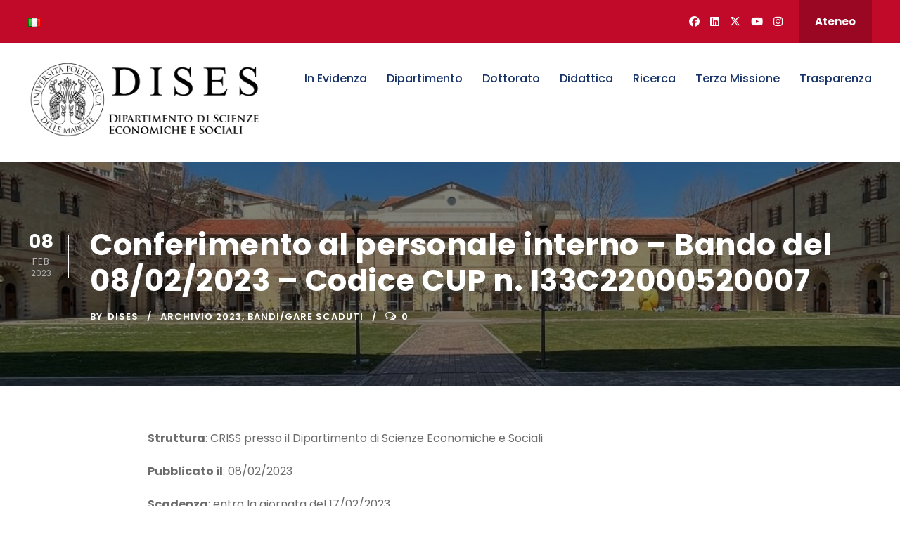

--- FILE ---
content_type: text/html; charset=UTF-8
request_url: https://dises.univpm.it/2023/02/08/conferimento-al-personale-interno-bando-del-08-02-2023-codice-cup-n-i33c22000520007/
body_size: 13913
content:
<!DOCTYPE html>
<html lang="it-IT" class="no-js">
<head>
	<meta charset="UTF-8">
	<meta name="viewport" content="width=device-width, initial-scale=1">
	<link rel="profile" href="http://gmpg.org/xfn/11">
	<link rel="pingback" href="https://dises.univpm.it/xmlrpc.php">
	<title>Conferimento al personale interno – Bando del 08/02/2023 &#8211; Codice CUP n. I33C22000520007 &#8211; Dipartimento di Scienze Economiche e Sociali</title>
<meta name='robots' content='max-image-preview:large' />
<link rel='dns-prefetch' href='//maps.google.com' />
<link rel='dns-prefetch' href='//fonts.googleapis.com' />
<link rel="alternate" type="application/rss+xml" title="Dipartimento di Scienze Economiche e Sociali &raquo; Feed" href="https://dises.univpm.it/feed/" />
<link rel="alternate" type="text/calendar" title="Dipartimento di Scienze Economiche e Sociali &raquo; iCal Feed" href="https://dises.univpm.it/events/?ical=1" />
<link rel="alternate" title="oEmbed (JSON)" type="application/json+oembed" href="https://dises.univpm.it/wp-json/oembed/1.0/embed?url=https%3A%2F%2Fdises.univpm.it%2F2023%2F02%2F08%2Fconferimento-al-personale-interno-bando-del-08-02-2023-codice-cup-n-i33c22000520007%2F&#038;lang=it" />
<link rel="alternate" title="oEmbed (XML)" type="text/xml+oembed" href="https://dises.univpm.it/wp-json/oembed/1.0/embed?url=https%3A%2F%2Fdises.univpm.it%2F2023%2F02%2F08%2Fconferimento-al-personale-interno-bando-del-08-02-2023-codice-cup-n-i33c22000520007%2F&#038;format=xml&#038;lang=it" />
<style id='wp-img-auto-sizes-contain-inline-css' type='text/css'>
img:is([sizes=auto i],[sizes^="auto," i]){contain-intrinsic-size:3000px 1500px}
/*# sourceURL=wp-img-auto-sizes-contain-inline-css */
</style>
<link rel='stylesheet' id='embedpress-css-css' href='https://dises.univpm.it/wp-content/plugins/embedpress/assets/css/embedpress.css?ver=1767771477' type='text/css' media='all' />
<link rel='stylesheet' id='embedpress-blocks-style-css' href='https://dises.univpm.it/wp-content/plugins/embedpress/assets/css/blocks.build.css?ver=1767771477' type='text/css' media='all' />
<link rel='stylesheet' id='embedpress-lazy-load-css-css' href='https://dises.univpm.it/wp-content/plugins/embedpress/assets/css/lazy-load.css?ver=1767771477' type='text/css' media='all' />
<style id='wp-emoji-styles-inline-css' type='text/css'>

	img.wp-smiley, img.emoji {
		display: inline !important;
		border: none !important;
		box-shadow: none !important;
		height: 1em !important;
		width: 1em !important;
		margin: 0 0.07em !important;
		vertical-align: -0.1em !important;
		background: none !important;
		padding: 0 !important;
	}
/*# sourceURL=wp-emoji-styles-inline-css */
</style>
<link rel='stylesheet' id='wp-block-library-css' href='https://dises.univpm.it/wp-includes/css/dist/block-library/style.min.css?ver=6.9' type='text/css' media='all' />
<style id='wp-block-file-inline-css' type='text/css'>
.wp-block-file{box-sizing:border-box}.wp-block-file:not(.wp-element-button){font-size:.8em}.wp-block-file.aligncenter{text-align:center}.wp-block-file.alignright{text-align:right}.wp-block-file *+.wp-block-file__button{margin-left:.75em}:where(.wp-block-file){margin-bottom:1.5em}.wp-block-file__embed{margin-bottom:1em}:where(.wp-block-file__button){border-radius:2em;display:inline-block;padding:.5em 1em}:where(.wp-block-file__button):where(a):active,:where(.wp-block-file__button):where(a):focus,:where(.wp-block-file__button):where(a):hover,:where(.wp-block-file__button):where(a):visited{box-shadow:none;color:#fff;opacity:.85;text-decoration:none}
/*# sourceURL=https://dises.univpm.it/wp-includes/blocks/file/style.min.css */
</style>
<style id='wp-block-paragraph-inline-css' type='text/css'>
.is-small-text{font-size:.875em}.is-regular-text{font-size:1em}.is-large-text{font-size:2.25em}.is-larger-text{font-size:3em}.has-drop-cap:not(:focus):first-letter{float:left;font-size:8.4em;font-style:normal;font-weight:100;line-height:.68;margin:.05em .1em 0 0;text-transform:uppercase}body.rtl .has-drop-cap:not(:focus):first-letter{float:none;margin-left:.1em}p.has-drop-cap.has-background{overflow:hidden}:root :where(p.has-background){padding:1.25em 2.375em}:where(p.has-text-color:not(.has-link-color)) a{color:inherit}p.has-text-align-left[style*="writing-mode:vertical-lr"],p.has-text-align-right[style*="writing-mode:vertical-rl"]{rotate:180deg}
/*# sourceURL=https://dises.univpm.it/wp-includes/blocks/paragraph/style.min.css */
</style>
<style id='global-styles-inline-css' type='text/css'>
:root{--wp--preset--aspect-ratio--square: 1;--wp--preset--aspect-ratio--4-3: 4/3;--wp--preset--aspect-ratio--3-4: 3/4;--wp--preset--aspect-ratio--3-2: 3/2;--wp--preset--aspect-ratio--2-3: 2/3;--wp--preset--aspect-ratio--16-9: 16/9;--wp--preset--aspect-ratio--9-16: 9/16;--wp--preset--color--black: #000000;--wp--preset--color--cyan-bluish-gray: #abb8c3;--wp--preset--color--white: #ffffff;--wp--preset--color--pale-pink: #f78da7;--wp--preset--color--vivid-red: #cf2e2e;--wp--preset--color--luminous-vivid-orange: #ff6900;--wp--preset--color--luminous-vivid-amber: #fcb900;--wp--preset--color--light-green-cyan: #7bdcb5;--wp--preset--color--vivid-green-cyan: #00d084;--wp--preset--color--pale-cyan-blue: #8ed1fc;--wp--preset--color--vivid-cyan-blue: #0693e3;--wp--preset--color--vivid-purple: #9b51e0;--wp--preset--gradient--vivid-cyan-blue-to-vivid-purple: linear-gradient(135deg,rgb(6,147,227) 0%,rgb(155,81,224) 100%);--wp--preset--gradient--light-green-cyan-to-vivid-green-cyan: linear-gradient(135deg,rgb(122,220,180) 0%,rgb(0,208,130) 100%);--wp--preset--gradient--luminous-vivid-amber-to-luminous-vivid-orange: linear-gradient(135deg,rgb(252,185,0) 0%,rgb(255,105,0) 100%);--wp--preset--gradient--luminous-vivid-orange-to-vivid-red: linear-gradient(135deg,rgb(255,105,0) 0%,rgb(207,46,46) 100%);--wp--preset--gradient--very-light-gray-to-cyan-bluish-gray: linear-gradient(135deg,rgb(238,238,238) 0%,rgb(169,184,195) 100%);--wp--preset--gradient--cool-to-warm-spectrum: linear-gradient(135deg,rgb(74,234,220) 0%,rgb(151,120,209) 20%,rgb(207,42,186) 40%,rgb(238,44,130) 60%,rgb(251,105,98) 80%,rgb(254,248,76) 100%);--wp--preset--gradient--blush-light-purple: linear-gradient(135deg,rgb(255,206,236) 0%,rgb(152,150,240) 100%);--wp--preset--gradient--blush-bordeaux: linear-gradient(135deg,rgb(254,205,165) 0%,rgb(254,45,45) 50%,rgb(107,0,62) 100%);--wp--preset--gradient--luminous-dusk: linear-gradient(135deg,rgb(255,203,112) 0%,rgb(199,81,192) 50%,rgb(65,88,208) 100%);--wp--preset--gradient--pale-ocean: linear-gradient(135deg,rgb(255,245,203) 0%,rgb(182,227,212) 50%,rgb(51,167,181) 100%);--wp--preset--gradient--electric-grass: linear-gradient(135deg,rgb(202,248,128) 0%,rgb(113,206,126) 100%);--wp--preset--gradient--midnight: linear-gradient(135deg,rgb(2,3,129) 0%,rgb(40,116,252) 100%);--wp--preset--font-size--small: 13px;--wp--preset--font-size--medium: 20px;--wp--preset--font-size--large: 36px;--wp--preset--font-size--x-large: 42px;--wp--preset--spacing--20: 0.44rem;--wp--preset--spacing--30: 0.67rem;--wp--preset--spacing--40: 1rem;--wp--preset--spacing--50: 1.5rem;--wp--preset--spacing--60: 2.25rem;--wp--preset--spacing--70: 3.38rem;--wp--preset--spacing--80: 5.06rem;--wp--preset--shadow--natural: 6px 6px 9px rgba(0, 0, 0, 0.2);--wp--preset--shadow--deep: 12px 12px 50px rgba(0, 0, 0, 0.4);--wp--preset--shadow--sharp: 6px 6px 0px rgba(0, 0, 0, 0.2);--wp--preset--shadow--outlined: 6px 6px 0px -3px rgb(255, 255, 255), 6px 6px rgb(0, 0, 0);--wp--preset--shadow--crisp: 6px 6px 0px rgb(0, 0, 0);}:where(.is-layout-flex){gap: 0.5em;}:where(.is-layout-grid){gap: 0.5em;}body .is-layout-flex{display: flex;}.is-layout-flex{flex-wrap: wrap;align-items: center;}.is-layout-flex > :is(*, div){margin: 0;}body .is-layout-grid{display: grid;}.is-layout-grid > :is(*, div){margin: 0;}:where(.wp-block-columns.is-layout-flex){gap: 2em;}:where(.wp-block-columns.is-layout-grid){gap: 2em;}:where(.wp-block-post-template.is-layout-flex){gap: 1.25em;}:where(.wp-block-post-template.is-layout-grid){gap: 1.25em;}.has-black-color{color: var(--wp--preset--color--black) !important;}.has-cyan-bluish-gray-color{color: var(--wp--preset--color--cyan-bluish-gray) !important;}.has-white-color{color: var(--wp--preset--color--white) !important;}.has-pale-pink-color{color: var(--wp--preset--color--pale-pink) !important;}.has-vivid-red-color{color: var(--wp--preset--color--vivid-red) !important;}.has-luminous-vivid-orange-color{color: var(--wp--preset--color--luminous-vivid-orange) !important;}.has-luminous-vivid-amber-color{color: var(--wp--preset--color--luminous-vivid-amber) !important;}.has-light-green-cyan-color{color: var(--wp--preset--color--light-green-cyan) !important;}.has-vivid-green-cyan-color{color: var(--wp--preset--color--vivid-green-cyan) !important;}.has-pale-cyan-blue-color{color: var(--wp--preset--color--pale-cyan-blue) !important;}.has-vivid-cyan-blue-color{color: var(--wp--preset--color--vivid-cyan-blue) !important;}.has-vivid-purple-color{color: var(--wp--preset--color--vivid-purple) !important;}.has-black-background-color{background-color: var(--wp--preset--color--black) !important;}.has-cyan-bluish-gray-background-color{background-color: var(--wp--preset--color--cyan-bluish-gray) !important;}.has-white-background-color{background-color: var(--wp--preset--color--white) !important;}.has-pale-pink-background-color{background-color: var(--wp--preset--color--pale-pink) !important;}.has-vivid-red-background-color{background-color: var(--wp--preset--color--vivid-red) !important;}.has-luminous-vivid-orange-background-color{background-color: var(--wp--preset--color--luminous-vivid-orange) !important;}.has-luminous-vivid-amber-background-color{background-color: var(--wp--preset--color--luminous-vivid-amber) !important;}.has-light-green-cyan-background-color{background-color: var(--wp--preset--color--light-green-cyan) !important;}.has-vivid-green-cyan-background-color{background-color: var(--wp--preset--color--vivid-green-cyan) !important;}.has-pale-cyan-blue-background-color{background-color: var(--wp--preset--color--pale-cyan-blue) !important;}.has-vivid-cyan-blue-background-color{background-color: var(--wp--preset--color--vivid-cyan-blue) !important;}.has-vivid-purple-background-color{background-color: var(--wp--preset--color--vivid-purple) !important;}.has-black-border-color{border-color: var(--wp--preset--color--black) !important;}.has-cyan-bluish-gray-border-color{border-color: var(--wp--preset--color--cyan-bluish-gray) !important;}.has-white-border-color{border-color: var(--wp--preset--color--white) !important;}.has-pale-pink-border-color{border-color: var(--wp--preset--color--pale-pink) !important;}.has-vivid-red-border-color{border-color: var(--wp--preset--color--vivid-red) !important;}.has-luminous-vivid-orange-border-color{border-color: var(--wp--preset--color--luminous-vivid-orange) !important;}.has-luminous-vivid-amber-border-color{border-color: var(--wp--preset--color--luminous-vivid-amber) !important;}.has-light-green-cyan-border-color{border-color: var(--wp--preset--color--light-green-cyan) !important;}.has-vivid-green-cyan-border-color{border-color: var(--wp--preset--color--vivid-green-cyan) !important;}.has-pale-cyan-blue-border-color{border-color: var(--wp--preset--color--pale-cyan-blue) !important;}.has-vivid-cyan-blue-border-color{border-color: var(--wp--preset--color--vivid-cyan-blue) !important;}.has-vivid-purple-border-color{border-color: var(--wp--preset--color--vivid-purple) !important;}.has-vivid-cyan-blue-to-vivid-purple-gradient-background{background: var(--wp--preset--gradient--vivid-cyan-blue-to-vivid-purple) !important;}.has-light-green-cyan-to-vivid-green-cyan-gradient-background{background: var(--wp--preset--gradient--light-green-cyan-to-vivid-green-cyan) !important;}.has-luminous-vivid-amber-to-luminous-vivid-orange-gradient-background{background: var(--wp--preset--gradient--luminous-vivid-amber-to-luminous-vivid-orange) !important;}.has-luminous-vivid-orange-to-vivid-red-gradient-background{background: var(--wp--preset--gradient--luminous-vivid-orange-to-vivid-red) !important;}.has-very-light-gray-to-cyan-bluish-gray-gradient-background{background: var(--wp--preset--gradient--very-light-gray-to-cyan-bluish-gray) !important;}.has-cool-to-warm-spectrum-gradient-background{background: var(--wp--preset--gradient--cool-to-warm-spectrum) !important;}.has-blush-light-purple-gradient-background{background: var(--wp--preset--gradient--blush-light-purple) !important;}.has-blush-bordeaux-gradient-background{background: var(--wp--preset--gradient--blush-bordeaux) !important;}.has-luminous-dusk-gradient-background{background: var(--wp--preset--gradient--luminous-dusk) !important;}.has-pale-ocean-gradient-background{background: var(--wp--preset--gradient--pale-ocean) !important;}.has-electric-grass-gradient-background{background: var(--wp--preset--gradient--electric-grass) !important;}.has-midnight-gradient-background{background: var(--wp--preset--gradient--midnight) !important;}.has-small-font-size{font-size: var(--wp--preset--font-size--small) !important;}.has-medium-font-size{font-size: var(--wp--preset--font-size--medium) !important;}.has-large-font-size{font-size: var(--wp--preset--font-size--large) !important;}.has-x-large-font-size{font-size: var(--wp--preset--font-size--x-large) !important;}
/*# sourceURL=global-styles-inline-css */
</style>

<style id='classic-theme-styles-inline-css' type='text/css'>
/*! This file is auto-generated */
.wp-block-button__link{color:#fff;background-color:#32373c;border-radius:9999px;box-shadow:none;text-decoration:none;padding:calc(.667em + 2px) calc(1.333em + 2px);font-size:1.125em}.wp-block-file__button{background:#32373c;color:#fff;text-decoration:none}
/*# sourceURL=/wp-includes/css/classic-themes.min.css */
</style>
<link rel='stylesheet' id='gdlr-core-google-font-css' href='https://fonts.googleapis.com/css?family=Poppins%3A100%2C100italic%2C200%2C200italic%2C300%2C300italic%2Cregular%2Citalic%2C500%2C500italic%2C600%2C600italic%2C700%2C700italic%2C800%2C800italic%2C900%2C900italic%7CABeeZee%3Aregular%2Citalic&#038;subset=latin%2Clatin-ext&#038;ver=6.9' type='text/css' media='all' />
<link rel='stylesheet' id='font-awesome-css' href='https://dises.univpm.it/wp-content/plugins/goodlayers-core/plugins/fontawesome/font-awesome.css?ver=6.9' type='text/css' media='all' />
<link rel='stylesheet' id='fa6-css' href='https://dises.univpm.it/wp-content/plugins/goodlayers-core/plugins/fa6/all.css?ver=6.9' type='text/css' media='all' />
<link rel='stylesheet' id='elegant-font-css' href='https://dises.univpm.it/wp-content/plugins/goodlayers-core/plugins/elegant/elegant-font.css?ver=6.9' type='text/css' media='all' />
<link rel='stylesheet' id='gdlr-core-plugin-css' href='https://dises.univpm.it/wp-content/plugins/goodlayers-core/plugins/style.css?ver=1767958425' type='text/css' media='all' />
<link rel='stylesheet' id='gdlr-core-page-builder-css' href='https://dises.univpm.it/wp-content/plugins/goodlayers-core/include/css/page-builder.css?ver=6.9' type='text/css' media='all' />
<link rel='stylesheet' id='contact-form-7-css' href='https://dises.univpm.it/wp-content/plugins/contact-form-7/includes/css/styles.css?ver=6.1.4' type='text/css' media='all' />
<link rel='stylesheet' id='wpgmp-frontend-css' href='https://dises.univpm.it/wp-content/plugins/wp-google-map-plugin/assets/css/wpgmp_all_frontend.css?ver=4.9.1' type='text/css' media='all' />
<link rel='stylesheet' id='widgetopts-styles-css' href='https://dises.univpm.it/wp-content/plugins/widget-options/assets/css/widget-options.css?ver=4.1.3' type='text/css' media='all' />
<link rel='stylesheet' id='kingster-style-core-css' href='https://dises.univpm.it/wp-content/themes/kingster/css/style-core.css?ver=6.9' type='text/css' media='all' />
<link rel='stylesheet' id='kingster-custom-style-css' href='https://dises.univpm.it/wp-content/uploads/sites/4/kingster-style-custom.css?1738915956&#038;ver=6.9' type='text/css' media='all' />
<link rel='stylesheet' id='kingster-child-theme-style-css' href='https://dises.univpm.it/wp-content/themes/kingster-child/style.css?ver=6.9' type='text/css' media='all' />
<link rel='stylesheet' id='dashicons-css' href='https://dises.univpm.it/wp-includes/css/dashicons.min.css?ver=6.9' type='text/css' media='all' />
<link rel='stylesheet' id='kingster-learnpress-css' href='https://dises.univpm.it/wp-content/themes/kingster/learnpress/kingster-learnpress.css?ver=6.9' type='text/css' media='all' />
<link rel='stylesheet' id='kingster-learnpress-pb-css' href='https://dises.univpm.it/wp-content/themes/kingster/learnpress/kingster-learnpress-pb.css?ver=6.9' type='text/css' media='all' />
<script type="text/javascript" src="https://dises.univpm.it/wp-includes/js/jquery/jquery.min.js?ver=3.7.1" id="jquery-core-js"></script>
<script type="text/javascript" src="https://dises.univpm.it/wp-includes/js/jquery/jquery-migrate.min.js?ver=3.4.1" id="jquery-migrate-js"></script>
<script type="text/javascript" src="https://dises.univpm.it/wp-content/themes/kingster/learnpress/kingster-learnpress.js?ver=6.9" id="kingster-learnpress-js"></script>
<link rel="https://api.w.org/" href="https://dises.univpm.it/wp-json/" /><link rel="alternate" title="JSON" type="application/json" href="https://dises.univpm.it/wp-json/wp/v2/posts/5585" /><link rel="EditURI" type="application/rsd+xml" title="RSD" href="https://dises.univpm.it/xmlrpc.php?rsd" />
<meta name="generator" content="WordPress 6.9" />
<link rel="canonical" href="https://dises.univpm.it/2023/02/08/conferimento-al-personale-interno-bando-del-08-02-2023-codice-cup-n-i33c22000520007/" />
<link rel='shortlink' href='https://dises.univpm.it/?p=5585' />
<meta name="tec-api-version" content="v1"><meta name="tec-api-origin" content="https://dises.univpm.it"><link rel="alternate" href="https://dises.univpm.it/wp-json/tribe/events/v1/" />		<style type="text/css" id="wp-custom-css">
			/* per modificare i titoli di pagina andrea 07-02-2025 */
h3.kingster-page-title {visibility:hidden;}
.kingster-page-title-wrap.kingster-style-medium .kingster-page-caption {
    font-size: 48px;
    margin-bottom: 0px;
	color:#fff;
	font-weight: 700;
}
		</style>
		</head>

<body class="wp-singular post-template-default single single-post postid-5585 single-format-standard wp-theme-kingster wp-child-theme-kingster-child gdlr-core-body tribe-no-js kingster-body kingster-body-front kingster-full  kingster-with-sticky-navigation  kingster-blog-style-1  kingster-blockquote-style-1 gdlr-core-link-to-lightbox">
<div class="kingster-mobile-header-wrap" ><div class="kingster-top-bar" ><div class="kingster-top-bar-background" ></div><div class="kingster-top-bar-container kingster-container " ><div class="kingster-top-bar-container-inner clearfix" ><div class="kingster-top-bar-left kingster-item-pdlr"><span class="kingster-custom-wpml-flag" ><span class="kingster-custom-wpml-flag-item kingster-language-code-it" ><a href="https://dises.univpm.it/2023/02/08/conferimento-al-personale-interno-bando-del-08-02-2023-codice-cup-n-i33c22000520007/" ><img src="https://dises.univpm.it/wp-content/plugins/polylang/flags/it.png" alt="it" width="18" height="12" /></a></span></span></div><div class="kingster-top-bar-right kingster-item-pdlr"><div class="kingster-top-bar-right-social" ><a href="https://www.facebook.com/disesunivpm" target="_blank" class="kingster-top-bar-social-icon" title="facebook" ><i class="fa6b fa6-facebook" ></i></a><a href="https://www.linkedin.com/company/dipartimento-di-scienze-economiche-e-sociali-univpm/" target="_blank" class="kingster-top-bar-social-icon" title="linkedin" ><i class="fa6b fa6-linkedin" ></i></a><a href="https://twitter.com/Dises_Univpm" target="_blank" class="kingster-top-bar-social-icon" title="twitter" ><i class="fa6b fa6-x-twitter" ></i></a><a href="https://www.youtube.com/channel/UCNnIq8jFqUxZORt6PurBRRA" target="_blank" class="kingster-top-bar-social-icon" title="youtube" ><i class="fa6b fa6-youtube" ></i></a><a href="https://www.instagram.com/dises.univpm/" target="_blank" class="kingster-top-bar-social-icon" title="instagram" ><i class="fa6b fa6-instagram" ></i></a></div><a class="kingster-top-bar-right-button" href="https://www.univpm.it/" target="_blank"  >Ateneo</a></div></div></div></div><div class="kingster-mobile-header kingster-header-background kingster-style-slide kingster-sticky-mobile-navigation " id="kingster-mobile-header" ><div class="kingster-mobile-header-container kingster-container clearfix" ><div class="kingster-logo  kingster-item-pdlr"><div class="kingster-logo-inner"><a class="" href="https://dises.univpm.it/" ><img src="https://dises.univpm.it/wp-content/uploads/sites/4/2022/05/logo_univpm_dises.png" alt="Dipartimento di Scienze Economiche e Sociali - UNIVPM" width="377" height="134" /></a></div></div><div class="kingster-mobile-menu-right" ><div class="kingster-mobile-menu" ><a class="kingster-mm-menu-button kingster-mobile-menu-button kingster-mobile-button-hamburger" href="#kingster-mobile-menu" ><span></span></a><div class="kingster-mm-menu-wrap kingster-navigation-font" id="kingster-mobile-menu" data-slide="right" ><ul id="menu-main-menu" class="m-menu"><li class="menu-item menu-item-type-custom menu-item-object-custom menu-item-has-children menu-item-676"><a href="/evidenza">In Evidenza</a>
<ul class="sub-menu">
	<li class="menu-item menu-item-type-post_type menu-item-object-page menu-item-7664"><a href="https://dises.univpm.it/notizie-in-evidenza/">Notizie in evidenza</a></li>
	<li class="menu-item menu-item-type-custom menu-item-object-custom menu-item-6418"><a target="_blank" href="https://docs.dises.univpm.it/4swp/eventi.php">Eventi</a></li>
	<li class="menu-item menu-item-type-custom menu-item-object-custom menu-item-6589"><a target="_blank" href="https://apps.amm.univpm.it/dises/4swp/news.php" title="News Social">Iniziative e news pubblicate nei nostri social</a></li>
	<li class="menu-item menu-item-type-custom menu-item-object-custom menu-item-7928"><a target="_blank" href="https://www.univpm.it/Entra/Ateneo/UNIVPM_sostenibile">UNIVPM Sostenibile</a></li>
	<li class="menu-item menu-item-type-post_type menu-item-object-page menu-item-6790"><a href="https://dises.univpm.it/cerca-search/">Cerca / Search</a></li>
</ul>
</li>
<li class="menu-item menu-item-type-custom menu-item-object-custom menu-item-has-children menu-item-685"><a>Dipartimento</a>
<ul class="sub-menu">
	<li class="menu-item menu-item-type-custom menu-item-object-custom menu-item-has-children menu-item-688"><a>Dipartimento</a>
	<ul class="sub-menu">
		<li class="menu-item menu-item-type-custom menu-item-object-custom menu-item-689"><a href="/presentazione">Presentazione</a></li>
		<li class="menu-item menu-item-type-post_type menu-item-object-page menu-item-694"><a href="https://dises.univpm.it/piano-strategico-di-dipartimento/">Piano strategico di Dipartimento</a></li>
		<li class="menu-item menu-item-type-custom menu-item-object-custom menu-item-696"><a target="_blank" href="https://phproc.univpm.it/rubrica/" title="Link esterno">Rubrica di Ateneo</a></li>
		<li class="menu-item menu-item-type-post_type menu-item-object-page menu-item-792"><a href="https://dises.univpm.it/sede/">Sede</a></li>
		<li class="menu-item menu-item-type-post_type menu-item-object-page menu-item-699"><a href="https://dises.univpm.it/uffici/">Uffici</a></li>
		<li class="menu-item menu-item-type-post_type menu-item-object-page menu-item-700"><a href="https://dises.univpm.it/regolamento/">Regolamento</a></li>
		<li class="menu-item menu-item-type-custom menu-item-object-custom menu-item-702"><a target="_blank" href="https://www.econ.univpm.it/content/norme-di-sicurezza">Sicurezza</a></li>
	</ul>
</li>
	<li class="menu-item menu-item-type-post_type menu-item-object-page menu-item-has-children menu-item-705"><a href="https://dises.univpm.it/organi_strutture/">Organi e strutture</a>
	<ul class="sub-menu">
		<li class="menu-item menu-item-type-post_type menu-item-object-page menu-item-9115"><a href="https://dises.univpm.it/organigramma/">Organigramma</a></li>
		<li class="menu-item menu-item-type-post_type menu-item-object-page menu-item-707"><a href="https://dises.univpm.it/direttore/">Direzione</a></li>
		<li class="menu-item menu-item-type-post_type menu-item-object-page menu-item-723"><a href="https://dises.univpm.it/segreteria-amministrativa/">Segreteria amministrativa</a></li>
		<li class="menu-item menu-item-type-post_type menu-item-object-page menu-item-724"><a href="https://dises.univpm.it/consiglio_dipartimento/">Consiglio di Dipartimento</a></li>
		<li class="menu-item menu-item-type-custom menu-item-object-custom menu-item-6416"><a target="_blank" href="https://docs.dises.univpm.it/4swp/commissioni.php">Commissioni</a></li>
		<li class="menu-item menu-item-type-post_type menu-item-object-page menu-item-725"><a href="https://dises.univpm.it/laboratori/">Laboratori</a></li>
		<li class="menu-item menu-item-type-post_type menu-item-object-page menu-item-726"><a href="https://dises.univpm.it/centri/">Centri di ricerca e servizi</a></li>
		<li class="menu-item menu-item-type-post_type menu-item-object-page menu-item-727"><a href="https://dises.univpm.it/spin-off/">Spin-off</a></li>
	</ul>
</li>
	<li class="menu-item menu-item-type-post_type menu-item-object-page menu-item-has-children menu-item-728"><a href="https://dises.univpm.it/personale/">Personale</a>
	<ul class="sub-menu">
		<li class="menu-item menu-item-type-post_type menu-item-object-page menu-item-734"><a href="https://dises.univpm.it/docenti/">Docenti</a></li>
		<li class="menu-item menu-item-type-post_type menu-item-object-page menu-item-729"><a href="https://dises.univpm.it/assegnisti/">Assegniste/i di ricerca</a></li>
		<li class="menu-item menu-item-type-post_type menu-item-object-page menu-item-730"><a href="https://dises.univpm.it/contrattisti/">Docenti a contratto</a></li>
		<li class="menu-item menu-item-type-post_type menu-item-object-page menu-item-731"><a href="https://dises.univpm.it/ta/">Personale Tecnico e Amministrativo</a></li>
		<li class="menu-item menu-item-type-post_type menu-item-object-page menu-item-732"><a href="https://dises.univpm.it/altre-posizioni/">Altre posizioni</a></li>
	</ul>
</li>
</ul>
</li>
<li class="menu-item menu-item-type-custom menu-item-object-custom menu-item-has-children menu-item-739"><a>Dottorato</a>
<ul class="sub-menu">
	<li class="menu-item menu-item-type-custom menu-item-object-custom menu-item-736"><a target="_blank" href="https://www.univpm.it/Entra/Engine/RAServePG.php/P/568410010400/M/341710010412/T/Corsi-di-Dottorato-di-ricerca" title="Link esterno">Informazioni</a></li>
	<li class="menu-item menu-item-type-post_type menu-item-object-page menu-item-7303"><a href="https://dises.univpm.it/en/phd/" title="English">34° ciclo</a></li>
	<li class="menu-item menu-item-type-post_type menu-item-object-page menu-item-7304"><a href="https://dises.univpm.it/en/phd/" title="English">35° ciclo</a></li>
	<li class="menu-item menu-item-type-post_type menu-item-object-page menu-item-4566"><a href="https://dises.univpm.it/en/phd/" title="English">36° ciclo</a></li>
	<li class="menu-item menu-item-type-post_type menu-item-object-page menu-item-4567"><a href="https://dises.univpm.it/en/phd/" title="English">37° ciclo</a></li>
	<li class="menu-item menu-item-type-post_type menu-item-object-page menu-item-4568"><a href="https://dises.univpm.it/en/phd/" title="English">38° ciclo</a></li>
	<li class="menu-item menu-item-type-post_type menu-item-object-page menu-item-5966"><a href="https://dises.univpm.it/en/phd/" title="English">39° ciclo</a></li>
	<li class="menu-item menu-item-type-post_type menu-item-object-page menu-item-7287"><a href="https://dises.univpm.it/en/phd/" title="English">40° ciclo</a></li>
	<li class="menu-item menu-item-type-post_type menu-item-object-page menu-item-8708"><a href="https://dises.univpm.it/en/phd/">41° ciclo</a></li>
	<li class="menu-item menu-item-type-custom menu-item-object-custom menu-item-747"><a target="_blank" href="http://convegni.dises.univpm.it/phd30th/" title="Link esterno">30ennale del dottorato</a></li>
</ul>
</li>
<li class="menu-item menu-item-type-custom menu-item-object-custom menu-item-has-children menu-item-755"><a>Didattica</a>
<ul class="sub-menu">
	<li class="menu-item menu-item-type-custom menu-item-object-custom menu-item-757"><a target="_blank" href="https://www.univpm.it/Entra/Engine/RAServePG.php/P/321210010424/T/Corsi-di-laurea-Offerta-didattica-?combo4=0" title="Link esterno">Corsi di laurea</a></li>
	<li class="menu-item menu-item-type-custom menu-item-object-custom menu-item-758"><a target="_blank" href="https://www.univpm.it/Entra/Engine/RAServePG.php/P/321910010424/T/Master-Universitari-Offerta-didattica" title="Link esterno">Master</a></li>
	<li class="menu-item menu-item-type-custom menu-item-object-custom menu-item-759"><a target="_blank" href="https://www.univpm.it/Entra/Engine/RAServePG.php/P/309110010424/T/Corsi-di-Perfezionamento" title="Link esterno">Corsi di perfezionamento</a></li>
	<li class="menu-item menu-item-type-post_type menu-item-object-page menu-item-760"><a href="https://dises.univpm.it/orario/">Orario lezioni Dottorato di Ricerca</a></li>
</ul>
</li>
<li class="menu-item menu-item-type-custom menu-item-object-custom menu-item-has-children menu-item-763"><a>Ricerca</a>
<ul class="sub-menu">
	<li class="menu-item menu-item-type-custom menu-item-object-custom menu-item-has-children menu-item-801"><a>Ricerca</a>
	<ul class="sub-menu">
		<li class="menu-item menu-item-type-post_type menu-item-object-page menu-item-1799"><a href="https://dises.univpm.it/campi/">Aree tematiche</a></li>
		<li class="menu-item menu-item-type-post_type menu-item-object-page menu-item-6715"><a href="https://dises.univpm.it/progetti-convenzioni/">Progetti e convenzioni</a></li>
		<li class="menu-item menu-item-type-custom menu-item-object-custom menu-item-6519"><a target="_blank" href="https://docs.dises.univpm.it/4swp/accordi.php">Accordi Nazionali ed Internazionali</a></li>
		<li class="menu-item menu-item-type-post_type menu-item-object-page menu-item-804"><a href="https://dises.univpm.it/nomine/">Nomine, premi, riconoscimenti</a></li>
		<li class="menu-item menu-item-type-custom menu-item-object-custom menu-item-7076"><a target="_blank" href="https://docs.dises.univpm.it/4swp/giovedises.php">Seminari DiSES del giovedì</a></li>
		<li class="menu-item menu-item-type-custom menu-item-object-custom menu-item-6415"><a target="_blank" href="https://docs.dises.univpm.it/4swp/eboard.php">Attività editoriali</a></li>
		<li class="menu-item menu-item-type-custom menu-item-object-custom menu-item-6417"><a target="_blank" href="https://docs.dises.univpm.it/4swp/visiting.php">Visiting</a></li>
	</ul>
</li>
	<li class="menu-item menu-item-type-custom menu-item-object-custom menu-item-has-children menu-item-802"><a>Pubblicazioni</a>
	<ul class="sub-menu">
		<li class="menu-item menu-item-type-custom menu-item-object-custom menu-item-6697"><a href="/pubblicazioni">Pubblicazioni</a></li>
		<li class="menu-item menu-item-type-custom menu-item-object-custom menu-item-806"><a href="https://dises.univpm.it/quaderni-di-dipartimento/">Quaderni di dipartimento</a></li>
		<li class="menu-item menu-item-type-post_type menu-item-object-page menu-item-1819"><a href="https://dises.univpm.it/gretl/">Gretl Working Papers</a></li>
		<li class="menu-item menu-item-type-custom menu-item-object-custom menu-item-4929"><a target="_blank" href="https://docs.dises.univpm.it/wp/index.php?collana=2">Working Papers Mo.F.I.R.</a></li>
		<li class="menu-item menu-item-type-custom menu-item-object-custom menu-item-4928"><a target="_blank" href="https://www.criss.univpm.it/quaderni">Quaderni di ricerca CRISS</a></li>
		<li class="menu-item menu-item-type-custom menu-item-object-custom menu-item-1821"><a target="_blank" href="https://iris.univpm.it/">Pubblicazioni IRIS</a></li>
		<li class="menu-item menu-item-type-custom menu-item-object-custom menu-item-803"><a target="_blank" href="https://giorgiofua.univpm.it/">Le opere di G.Fuà</a></li>
	</ul>
</li>
</ul>
</li>
<li class="menu-item menu-item-type-custom menu-item-object-custom menu-item-861"><a href="/terza-missione/">Terza Missione</a></li>
<li class="menu-item menu-item-type-custom menu-item-object-custom menu-item-has-children menu-item-4555"><a>Trasparenza</a>
<ul class="sub-menu">
	<li class="menu-item menu-item-type-post_type menu-item-object-page menu-item-928"><a href="https://dises.univpm.it/amministrazione-trasparente/">Amministrazione trasparente</a></li>
	<li class="menu-item menu-item-type-taxonomy menu-item-object-category menu-item-941"><a href="https://dises.univpm.it/category/bandigare-attivi/">Bandi/Gare attivi</a></li>
	<li class="menu-item menu-item-type-taxonomy menu-item-object-category current-post-ancestor current-menu-parent current-post-parent menu-item-942"><a href="https://dises.univpm.it/category/bandigare-scaduti/">Bandi/Gare scaduti</a></li>
	<li class="menu-item menu-item-type-custom menu-item-object-custom menu-item-6419"><a target="_blank" href="https://sl.univpm.it/YQ55770">Verbali Consiglio di Dipartimento</a></li>
	<li class="menu-item menu-item-type-post_type menu-item-object-page menu-item-7559"><a href="https://dises.univpm.it/moduli-per-il-personale/">Moduli per il personale Di.S.E.S.</a></li>
</ul>
</li>
</ul></div></div></div></div></div></div><div class="kingster-body-outer-wrapper ">
		<div class="kingster-body-wrapper clearfix  kingster-with-frame">
	<div class="kingster-top-bar" ><div class="kingster-top-bar-background" ></div><div class="kingster-top-bar-container kingster-container " ><div class="kingster-top-bar-container-inner clearfix" ><div class="kingster-top-bar-left kingster-item-pdlr"><span class="kingster-custom-wpml-flag" ><span class="kingster-custom-wpml-flag-item kingster-language-code-it" ><a href="https://dises.univpm.it/2023/02/08/conferimento-al-personale-interno-bando-del-08-02-2023-codice-cup-n-i33c22000520007/" ><img src="https://dises.univpm.it/wp-content/plugins/polylang/flags/it.png" alt="it" width="18" height="12" /></a></span></span></div><div class="kingster-top-bar-right kingster-item-pdlr"><div class="kingster-top-bar-right-social" ><a href="https://www.facebook.com/disesunivpm" target="_blank" class="kingster-top-bar-social-icon" title="facebook" ><i class="fa6b fa6-facebook" ></i></a><a href="https://www.linkedin.com/company/dipartimento-di-scienze-economiche-e-sociali-univpm/" target="_blank" class="kingster-top-bar-social-icon" title="linkedin" ><i class="fa6b fa6-linkedin" ></i></a><a href="https://twitter.com/Dises_Univpm" target="_blank" class="kingster-top-bar-social-icon" title="twitter" ><i class="fa6b fa6-x-twitter" ></i></a><a href="https://www.youtube.com/channel/UCNnIq8jFqUxZORt6PurBRRA" target="_blank" class="kingster-top-bar-social-icon" title="youtube" ><i class="fa6b fa6-youtube" ></i></a><a href="https://www.instagram.com/dises.univpm/" target="_blank" class="kingster-top-bar-social-icon" title="instagram" ><i class="fa6b fa6-instagram" ></i></a></div><a class="kingster-top-bar-right-button" href="https://www.univpm.it/" target="_blank"  >Ateneo</a></div></div></div></div>	
<header class="kingster-header-wrap kingster-header-style-plain  kingster-style-menu-right kingster-sticky-navigation kingster-style-fixed clearfix" data-navigation-offset="75px"  >
	<div class="kingster-header-background" ></div>
	<div class="kingster-header-container  kingster-container">
			
		<div class="kingster-header-container-inner clearfix">
			<div class="kingster-logo  kingster-item-pdlr"><div class="kingster-logo-inner"><a class="" href="https://dises.univpm.it/" ><img src="https://dises.univpm.it/wp-content/uploads/sites/4/2022/05/logo_univpm_dises.png" alt="Dipartimento di Scienze Economiche e Sociali - UNIVPM" width="377" height="134" /></a></div></div>			<div class="kingster-navigation kingster-item-pdlr clearfix " >
			<div class="kingster-main-menu" id="kingster-main-menu" ><ul id="menu-main-menu-1" class="sf-menu"><li  class="menu-item menu-item-type-custom menu-item-object-custom menu-item-has-children menu-item-676 kingster-normal-menu"><a href="/evidenza" class="sf-with-ul-pre">In Evidenza</a>
<ul class="sub-menu">
	<li  class="menu-item menu-item-type-post_type menu-item-object-page menu-item-7664" data-size="60"><a href="https://dises.univpm.it/notizie-in-evidenza/">Notizie in evidenza</a></li>
	<li  class="menu-item menu-item-type-custom menu-item-object-custom menu-item-6418" data-size="60"><a title="Eventi" target="_blank" href="https://docs.dises.univpm.it/4swp/eventi.php"><i class="fa fa-external-link-square" ></i>Eventi</a></li>
	<li  class="menu-item menu-item-type-custom menu-item-object-custom menu-item-6589" data-size="60"><a title="News Social" target="_blank" href="https://apps.amm.univpm.it/dises/4swp/news.php"><i class="fa fa-external-link-square" ></i>Iniziative e news pubblicate nei nostri social</a></li>
	<li  class="menu-item menu-item-type-custom menu-item-object-custom menu-item-7928" data-size="60"><a title="UNIVPM Sostenibile" target="_blank" href="https://www.univpm.it/Entra/Ateneo/UNIVPM_sostenibile"><i class="fa fa-external-link-square" ></i>UNIVPM Sostenibile</a></li>
	<li  class="menu-item menu-item-type-post_type menu-item-object-page menu-item-6790" data-size="60"><a href="https://dises.univpm.it/cerca-search/">Cerca / Search</a></li>
</ul>
</li>
<li  class="menu-item menu-item-type-custom menu-item-object-custom menu-item-has-children menu-item-685 kingster-mega-menu"><a class="sf-with-ul-pre">Dipartimento</a><div class="sf-mega sf-mega-full" style="" >
<ul class="sub-menu">
	<li  class="menu-item menu-item-type-custom menu-item-object-custom menu-item-has-children menu-item-688" data-size="20"><a class="sf-with-ul-pre">Dipartimento</a>
	<ul class="sub-menu">
		<li  class="menu-item menu-item-type-custom menu-item-object-custom menu-item-689"><a href="/presentazione">Presentazione</a></li>
		<li  class="menu-item menu-item-type-post_type menu-item-object-page menu-item-694"><a href="https://dises.univpm.it/piano-strategico-di-dipartimento/">Piano strategico di Dipartimento</a></li>
		<li  class="menu-item menu-item-type-custom menu-item-object-custom menu-item-696"><a title="Link esterno" target="_blank" href="https://phproc.univpm.it/rubrica/"><i class="fa fa-external-link-square" ></i>Rubrica di Ateneo</a></li>
		<li  class="menu-item menu-item-type-post_type menu-item-object-page menu-item-792"><a href="https://dises.univpm.it/sede/">Sede</a></li>
		<li  class="menu-item menu-item-type-post_type menu-item-object-page menu-item-699"><a href="https://dises.univpm.it/uffici/">Uffici</a></li>
		<li  class="menu-item menu-item-type-post_type menu-item-object-page menu-item-700"><a href="https://dises.univpm.it/regolamento/">Regolamento</a></li>
		<li  class="menu-item menu-item-type-custom menu-item-object-custom menu-item-702"><a title="Sicurezza" target="_blank" href="https://www.econ.univpm.it/content/norme-di-sicurezza"><i class="fa fa-external-link-square" ></i>Sicurezza</a></li>
	</ul>
</li>
	<li  class="menu-item menu-item-type-post_type menu-item-object-page menu-item-has-children menu-item-705" data-size="20"><a href="https://dises.univpm.it/organi_strutture/" class="sf-with-ul-pre">Organi e strutture</a>
	<ul class="sub-menu">
		<li  class="menu-item menu-item-type-post_type menu-item-object-page menu-item-9115"><a href="https://dises.univpm.it/organigramma/">Organigramma</a></li>
		<li  class="menu-item menu-item-type-post_type menu-item-object-page menu-item-707"><a href="https://dises.univpm.it/direttore/">Direzione</a></li>
		<li  class="menu-item menu-item-type-post_type menu-item-object-page menu-item-723"><a href="https://dises.univpm.it/segreteria-amministrativa/">Segreteria amministrativa</a></li>
		<li  class="menu-item menu-item-type-post_type menu-item-object-page menu-item-724"><a href="https://dises.univpm.it/consiglio_dipartimento/">Consiglio di Dipartimento</a></li>
		<li  class="menu-item menu-item-type-custom menu-item-object-custom menu-item-6416"><a target="_blank" href="https://docs.dises.univpm.it/4swp/commissioni.php"><i class="fa fa-external-link-square" ></i>Commissioni</a></li>
		<li  class="menu-item menu-item-type-post_type menu-item-object-page menu-item-725"><a href="https://dises.univpm.it/laboratori/">Laboratori</a></li>
		<li  class="menu-item menu-item-type-post_type menu-item-object-page menu-item-726"><a href="https://dises.univpm.it/centri/">Centri di ricerca e servizi</a></li>
		<li  class="menu-item menu-item-type-post_type menu-item-object-page menu-item-727"><a href="https://dises.univpm.it/spin-off/">Spin-off</a></li>
	</ul>
</li>
	<li  class="menu-item menu-item-type-post_type menu-item-object-page menu-item-has-children menu-item-728" data-size="20"><a href="https://dises.univpm.it/personale/" class="sf-with-ul-pre">Personale</a>
	<ul class="sub-menu">
		<li  class="menu-item menu-item-type-post_type menu-item-object-page menu-item-734"><a href="https://dises.univpm.it/docenti/">Docenti</a></li>
		<li  class="menu-item menu-item-type-post_type menu-item-object-page menu-item-729"><a href="https://dises.univpm.it/assegnisti/">Assegniste/i di ricerca</a></li>
		<li  class="menu-item menu-item-type-post_type menu-item-object-page menu-item-730"><a href="https://dises.univpm.it/contrattisti/">Docenti a contratto</a></li>
		<li  class="menu-item menu-item-type-post_type menu-item-object-page menu-item-731"><a href="https://dises.univpm.it/ta/">Personale Tecnico e Amministrativo</a></li>
		<li  class="menu-item menu-item-type-post_type menu-item-object-page menu-item-732"><a href="https://dises.univpm.it/altre-posizioni/">Altre posizioni</a></li>
	</ul>
</li>
</ul>
</div></li>
<li  class="menu-item menu-item-type-custom menu-item-object-custom menu-item-has-children menu-item-739 kingster-normal-menu"><a class="sf-with-ul-pre">Dottorato</a>
<ul class="sub-menu">
	<li  class="menu-item menu-item-type-custom menu-item-object-custom menu-item-736" data-size="60"><a title="Link esterno" target="_blank" href="https://www.univpm.it/Entra/Engine/RAServePG.php/P/568410010400/M/341710010412/T/Corsi-di-Dottorato-di-ricerca"><i class="fa fa-external-link-square" ></i>Informazioni</a></li>
	<li  class="menu-item menu-item-type-post_type menu-item-object-page menu-item-7303" data-size="60"><a title="English" href="https://dises.univpm.it/en/phd/">34° ciclo</a></li>
	<li  class="menu-item menu-item-type-post_type menu-item-object-page menu-item-7304" data-size="60"><a title="English" href="https://dises.univpm.it/en/phd/">35° ciclo</a></li>
	<li  class="menu-item menu-item-type-post_type menu-item-object-page menu-item-4566" data-size="60"><a title="English" href="https://dises.univpm.it/en/phd/">36° ciclo</a></li>
	<li  class="menu-item menu-item-type-post_type menu-item-object-page menu-item-4567" data-size="60"><a title="English" href="https://dises.univpm.it/en/phd/">37° ciclo</a></li>
	<li  class="menu-item menu-item-type-post_type menu-item-object-page menu-item-4568" data-size="60"><a title="English" href="https://dises.univpm.it/en/phd/">38° ciclo</a></li>
	<li  class="menu-item menu-item-type-post_type menu-item-object-page menu-item-5966" data-size="60"><a title="English" href="https://dises.univpm.it/en/phd/">39° ciclo</a></li>
	<li  class="menu-item menu-item-type-post_type menu-item-object-page menu-item-7287" data-size="60"><a title="English" href="https://dises.univpm.it/en/phd/">40° ciclo</a></li>
	<li  class="menu-item menu-item-type-post_type menu-item-object-page menu-item-8708" data-size="60"><a href="https://dises.univpm.it/en/phd/">41° ciclo</a></li>
	<li  class="menu-item menu-item-type-custom menu-item-object-custom menu-item-747" data-size="60"><a title="Link esterno" target="_blank" href="http://convegni.dises.univpm.it/phd30th/"><i class="fa fa-external-link-square" ></i>30ennale del dottorato</a></li>
</ul>
</li>
<li  class="menu-item menu-item-type-custom menu-item-object-custom menu-item-has-children menu-item-755 kingster-normal-menu"><a class="sf-with-ul-pre">Didattica</a>
<ul class="sub-menu">
	<li  class="menu-item menu-item-type-custom menu-item-object-custom menu-item-757" data-size="60"><a title="Link esterno" target="_blank" href="https://www.univpm.it/Entra/Engine/RAServePG.php/P/321210010424/T/Corsi-di-laurea-Offerta-didattica-?combo4=0"><i class="fa fa-external-link-square" ></i>Corsi di laurea</a></li>
	<li  class="menu-item menu-item-type-custom menu-item-object-custom menu-item-758" data-size="60"><a title="Link esterno" target="_blank" href="https://www.univpm.it/Entra/Engine/RAServePG.php/P/321910010424/T/Master-Universitari-Offerta-didattica"><i class="fa fa-external-link-square" ></i>Master</a></li>
	<li  class="menu-item menu-item-type-custom menu-item-object-custom menu-item-759" data-size="60"><a title="Link esterno" target="_blank" href="https://www.univpm.it/Entra/Engine/RAServePG.php/P/309110010424/T/Corsi-di-Perfezionamento"><i class="fa fa-external-link-square" ></i>Corsi di perfezionamento</a></li>
	<li  class="menu-item menu-item-type-post_type menu-item-object-page menu-item-760" data-size="60"><a href="https://dises.univpm.it/orario/">Orario lezioni Dottorato di Ricerca</a></li>
</ul>
</li>
<li  class="menu-item menu-item-type-custom menu-item-object-custom menu-item-has-children menu-item-763 kingster-mega-menu"><a class="sf-with-ul-pre">Ricerca</a><div class="sf-mega sf-mega-full" style="" >
<ul class="sub-menu">
	<li  class="menu-item menu-item-type-custom menu-item-object-custom menu-item-has-children menu-item-801" data-size="30"><a class="sf-with-ul-pre">Ricerca</a>
	<ul class="sub-menu">
		<li  class="menu-item menu-item-type-post_type menu-item-object-page menu-item-1799"><a href="https://dises.univpm.it/campi/">Aree tematiche</a></li>
		<li  class="menu-item menu-item-type-post_type menu-item-object-page menu-item-6715"><a href="https://dises.univpm.it/progetti-convenzioni/">Progetti e convenzioni</a></li>
		<li  class="menu-item menu-item-type-custom menu-item-object-custom menu-item-6519"><a target="_blank" href="https://docs.dises.univpm.it/4swp/accordi.php"><i class="fa fa-external-link-square" ></i>Accordi Nazionali ed Internazionali</a></li>
		<li  class="menu-item menu-item-type-post_type menu-item-object-page menu-item-804"><a href="https://dises.univpm.it/nomine/">Nomine, premi, riconoscimenti</a></li>
		<li  class="menu-item menu-item-type-custom menu-item-object-custom menu-item-7076"><a target="_blank" href="https://docs.dises.univpm.it/4swp/giovedises.php"><i class="fa fa-external-link-square" ></i>Seminari DiSES del giovedì</a></li>
		<li  class="menu-item menu-item-type-custom menu-item-object-custom menu-item-6415"><a target="_blank" href="https://docs.dises.univpm.it/4swp/eboard.php"><i class="fa fa-external-link-square" ></i>Attività editoriali</a></li>
		<li  class="menu-item menu-item-type-custom menu-item-object-custom menu-item-6417"><a target="_blank" href="https://docs.dises.univpm.it/4swp/visiting.php"><i class="fa fa-external-link-square" ></i>Visiting</a></li>
	</ul>
</li>
	<li  class="menu-item menu-item-type-custom menu-item-object-custom menu-item-has-children menu-item-802" data-size="30"><a class="sf-with-ul-pre">Pubblicazioni</a>
	<ul class="sub-menu">
		<li  class="menu-item menu-item-type-custom menu-item-object-custom menu-item-6697"><a href="/pubblicazioni">Pubblicazioni</a></li>
		<li  class="menu-item menu-item-type-custom menu-item-object-custom menu-item-806"><a href="https://dises.univpm.it/quaderni-di-dipartimento/">Quaderni di dipartimento</a></li>
		<li  class="menu-item menu-item-type-post_type menu-item-object-page menu-item-1819"><a href="https://dises.univpm.it/gretl/">Gretl Working Papers</a></li>
		<li  class="menu-item menu-item-type-custom menu-item-object-custom menu-item-4929"><a target="_blank" href="https://docs.dises.univpm.it/wp/index.php?collana=2"><i class="fa fa-external-link-square" ></i>Working Papers Mo.F.I.R.</a></li>
		<li  class="menu-item menu-item-type-custom menu-item-object-custom menu-item-4928"><a target="_blank" href="https://www.criss.univpm.it/quaderni"><i class="fa fa-external-link-square" ></i>Quaderni di ricerca CRISS</a></li>
		<li  class="menu-item menu-item-type-custom menu-item-object-custom menu-item-1821"><a target="_blank" href="https://iris.univpm.it/"><i class="fa fa-external-link-square" ></i>Pubblicazioni IRIS</a></li>
		<li  class="menu-item menu-item-type-custom menu-item-object-custom menu-item-803"><a target="_blank" href="https://giorgiofua.univpm.it/"><i class="fa fa-external-link-square" ></i>Le opere di G.Fuà</a></li>
	</ul>
</li>
</ul>
</div></li>
<li  class="menu-item menu-item-type-custom menu-item-object-custom menu-item-861 kingster-normal-menu"><a href="/terza-missione/">Terza Missione</a></li>
<li  class="menu-item menu-item-type-custom menu-item-object-custom menu-item-has-children menu-item-4555 kingster-normal-menu"><a class="sf-with-ul-pre">Trasparenza</a>
<ul class="sub-menu">
	<li  class="menu-item menu-item-type-post_type menu-item-object-page menu-item-928" data-size="60"><a href="https://dises.univpm.it/amministrazione-trasparente/">Amministrazione trasparente</a></li>
	<li  class="menu-item menu-item-type-taxonomy menu-item-object-category menu-item-941" data-size="60"><a href="https://dises.univpm.it/category/bandigare-attivi/">Bandi/Gare attivi</a></li>
	<li  class="menu-item menu-item-type-taxonomy menu-item-object-category current-post-ancestor current-menu-parent current-post-parent menu-item-942" data-size="60"><a href="https://dises.univpm.it/category/bandigare-scaduti/">Bandi/Gare scaduti</a></li>
	<li  class="menu-item menu-item-type-custom menu-item-object-custom menu-item-6419" data-size="60"><a target="_blank" href="https://sl.univpm.it/YQ55770">Verbali Consiglio di Dipartimento</a></li>
	<li  class="menu-item menu-item-type-post_type menu-item-object-page menu-item-7559" data-size="60"><a href="https://dises.univpm.it/moduli-per-il-personale/">Moduli per il personale Di.S.E.S.</a></li>
</ul>
</li>
</ul><div class="kingster-navigation-slide-bar" id="kingster-navigation-slide-bar" ></div></div>			</div><!-- kingster-navigation -->

		</div><!-- kingster-header-inner -->
	</div><!-- kingster-header-container -->
</header><!-- header -->	<div class="kingster-page-wrapper" id="kingster-page-wrapper" ><div class="kingster-blog-title-wrap  kingster-style-small" ><div class="kingster-header-transparent-substitute" ></div><div class="kingster-blog-title-top-overlay" ></div><div class="kingster-blog-title-overlay"  ></div><div class="kingster-blog-title-bottom-overlay" ></div><div class="kingster-blog-title-container kingster-container" ><div class="kingster-blog-title-content kingster-item-pdlr"  ><header class="kingster-single-article-head clearfix" ><div class="kingster-single-article-date-wrapper  post-date updated"><div class="kingster-single-article-date-day">08</div><div class="kingster-single-article-date-month">Feb</div><div class="kingster-single-article-date-year">2023</div></div><div class="kingster-single-article-head-right"><h1 class="kingster-single-article-title">Conferimento al personale interno – Bando del 08/02/2023 &#8211; Codice CUP n. I33C22000520007</h1><div class="kingster-blog-info-wrapper" ><div class="kingster-blog-info kingster-blog-info-font kingster-blog-info-author vcard author post-author "><span class="kingster-head" >By</span><span class="fn" ><a href="https://dises.univpm.it/author/newdises/" title="Articoli scritti da dises" rel="author">dises</a></span></div><div class="kingster-blog-info kingster-blog-info-font kingster-blog-info-category "><a href="https://dises.univpm.it/category/archivio-2023/" rel="tag">Archivio 2023</a><span class="gdlr-core-sep">,</span> <a href="https://dises.univpm.it/category/bandigare-scaduti/" rel="tag">Bandi/Gare scaduti</a></div><div class="kingster-blog-info kingster-blog-info-font kingster-blog-info-comment-number "><span class="kingster-head" ><i class="fa fa-comments-o" ></i></span>0 </div></div></div></header></div></div></div><div class="kingster-content-container kingster-container"><div class=" kingster-sidebar-wrap clearfix kingster-line-height-0 kingster-sidebar-style-none" ><div class=" kingster-sidebar-center kingster-column-60 kingster-line-height" ><div class="kingster-content-wrap kingster-item-pdlr clearfix" ><div class="kingster-content-area" ><article id="post-5585" class="post-5585 post type-post status-publish format-standard hentry category-archivio-2023 category-bandigare-scaduti">
	<div class="kingster-single-article clearfix" >
		<div class="kingster-single-article-content">
<p><strong>Struttura</strong>: CRISS presso il Dipartimento di Scienze Economiche e Sociali</p>



<p><strong>Pubblicato il</strong>: 08/02/2023</p>



<p><strong>Scadenza</strong>: entro la giornata del 17/02/2023</p>



<p><strong>Durata</strong>: 2 mesi</p>



<p><strong>Compenso</strong>: non previsto</p>



<p><strong>Attività</strong>: Supporto alle attività di valutazione e di ricerca con particolare riguardo a: analisi della documentazione di progetto e conduzione di interviste agli abitanti e agli operatori, nei tre quartieri coinvolti nel progetto.</p>



<p><strong>Bando</strong>: <a href="/wp-content/uploads/sites/4/2023/02/Avviso-conferimento-interno_CRISS_p.o._Arci_Bronzini.pdf" target="_blank" rel="noreferrer noopener">documento in formato PDF</a></p>



<div data-wp-interactive="core/file" class="wp-block-file"><object data-wp-bind--hidden="!state.hasPdfPreview" hidden class="wp-block-file__embed" data="https://dises.univpm.it/wp-content/uploads/sites/4/2023/02/Avviso-conferimento-interno_CRISS_p.o._Arci_Bronzini-1.pdf" type="application/pdf" style="width:100%;height:600px" aria-label="Incorporamento di Bando."></object><a id="wp-block-file--media-71153851-a648-4411-956b-a7b2c58c2063" href="https://dises.univpm.it/wp-content/uploads/sites/4/2023/02/Avviso-conferimento-interno_CRISS_p.o._Arci_Bronzini-1.pdf">Bando</a><a href="https://dises.univpm.it/wp-content/uploads/sites/4/2023/02/Avviso-conferimento-interno_CRISS_p.o._Arci_Bronzini-1.pdf" class="wp-block-file__button wp-element-button" download aria-describedby="wp-block-file--media-71153851-a648-4411-956b-a7b2c58c2063">Download</a></div>



<hr>
<p class="has-text-align-left">Per informazioni rivolgersi a: <strong>Annamaria Ricciotti</strong><br> Tel:<a href="tel:+390712207095"> 071.2207095 (Lunedì – Mercoledì &#8211; Venerdi)</a><br>E-mail: <a rel="noreferrer noopener" href="mailto:annamaria.ricciotti@staff.univpm.it" target="_blank">annamaria.ricciotti@staff.univpm.it</a></p>
</div>	</div><!-- kingster-single-article -->
</article><!-- post-id -->
</div><div class="kingster-single-social-share kingster-item-rvpdlr" ><div class="gdlr-core-social-share-item gdlr-core-item-pdb  gdlr-core-center-align gdlr-core-social-share-left-text gdlr-core-item-mglr gdlr-core-style-plain" style="padding-bottom: 0px ;"  ><span class="gdlr-core-social-share-count gdlr-core-skin-title"  ><span class="gdlr-core-count" >0</span><span class="gdlr-core-suffix" >Shares</span><span class="gdlr-core-divider gdlr-core-skin-divider"  ></span></span><span class="gdlr-core-social-share-wrap"><a class="gdlr-core-social-share-facebook" href="https://www.facebook.com/sharer/sharer.php?caption=Conferimento+al+personale+interno+%E2%80%93+Bando+del+08%2F02%2F2023+%E2%80%93+Codice+CUP+n.+I33C22000520007&#038;u=https://dises.univpm.it/2023/02/08/conferimento-al-personale-interno-bando-del-08-02-2023-codice-cup-n-i33c22000520007/" target="_blank" onclick="javascript:window.open(this.href,&#039;&#039;, &#039;menubar=no,toolbar=no,resizable=yes,scrollbars=yes,height=602,width=555&#039;);return false;"  ><i class="fa fa-facebook" ></i></a><a class="gdlr-core-social-share-linkedin" href="http://www.linkedin.com/shareArticle?mini=true&#038;url=https://dises.univpm.it/2023/02/08/conferimento-al-personale-interno-bando-del-08-02-2023-codice-cup-n-i33c22000520007/&#038;title=Conferimento+al+personale+interno+%E2%80%93+Bando+del+08%2F02%2F2023+%E2%80%93+Codice+CUP+n.+I33C22000520007" target="_blank" onclick="javascript:window.open(this.href,&#039;&#039;, &#039;menubar=no,toolbar=no,resizable=yes,scrollbars=yes,height=452,width=550&#039;);return false;"  ><i class="fa fa-linkedin" ></i></a><a class="gdlr-core-social-share-twitter" href="https://twitter.com/intent/tweet?text=Conferimento+al+personale+interno+%E2%80%93+Bando+del+08%2F02%2F2023+%E2%80%93+Codice+CUP+n.+I33C22000520007&#038;url=https://dises.univpm.it/2023/02/08/conferimento-al-personale-interno-bando-del-08-02-2023-codice-cup-n-i33c22000520007/" target="_blank" onclick="javascript:window.open(this.href,&#039;&#039;, &#039;menubar=no,toolbar=no,resizable=yes,scrollbars=yes,height=255,width=555&#039;);return false;"  ><i class="fa fa-twitter fa6b fa6-x-twitter" ></i></a><a class="gdlr-core-social-share-email" href="mailto:?subject=Site%20sharing&#038;body=Please%20check%20this%20site%20out%20https://dises.univpm.it/2023/02/08/conferimento-al-personale-interno-bando-del-08-02-2023-codice-cup-n-i33c22000520007/"  ><i class="fa fa-envelope" ></i></a></span></div></div><div class="kingster-single-nav-area clearfix" ><span class="kingster-single-nav kingster-single-nav-left"><a href="https://dises.univpm.it/2023/01/26/conferimento-al-personale-interno-bando-del-26-01-2023/" rel="prev"><i class="arrow_left" ></i><span class="kingster-text" >Prev</span></a></span><span class="kingster-single-nav kingster-single-nav-right"><a href="https://dises.univpm.it/2023/02/08/conferimento-di-un-incarico-individuale-con-contratto-di-lavoro-autonomo-bando-del-08-02-2023-rep-n-2-2023/" rel="next"><span class="kingster-text" >Next</span><i class="arrow_right" ></i></a></span></div></div></div></div></div></div><footer class=" kingster-no-title-divider" ><div class="kingster-footer-wrapper " ><div class="kingster-footer-container kingster-container clearfix" ><div class="kingster-footer-column kingster-item-pdlr kingster-column-20" ><div id="text-2" class="widget widget_text kingster-widget">			<div class="textwidget"><p><img decoding="async" src="/wp-content/uploads/sites/4/2022/05/logo_footer_dises.png" alt="Logo DISES UNIVPM" /><br />
<span class="gdlr-core-space-shortcode" style="margin-top: 5px ;"  ></span><br />
Piazzale Martelli, 8<br />
60121 Ancona<br />
<span style="font-size: 15px;color: #ffffff"><a style="color:#fff" href="tel:+390712207094">Tel. +39 071 220 7094</a><br />
Fax. +39 071 220 7102</span><br />
<span class="gdlr-core-space-shortcode" style="margin-top: -10px ;"  ></span><br />
<a style="font-size: 15px;color: #ffffff" href="mailto:segreteria.dises@univpm.it">segreteria.dises@univpm.it</a></p>
<div class="gdlr-core-divider-item gdlr-core-divider-item-normal gdlr-core-left-align"  ><div class="gdlr-core-divider-line gdlr-core-skin-divider" style="border-color: #3db166 ;border-width: 2px;" ></div></div>
</div>
		</div></div><div class="kingster-footer-column kingster-item-pdlr kingster-column-20" ><div id="custom_html-2" class="widget_text widget widget_custom_html kingster-widget"><h3 class="kingster-widget-title">Social</h3><span class="clear"></span><div class="textwidget custom-html-widget"><a href="https://www.facebook.com/disesunivpm" target="_blank" rel="noopener"><i class="fa fa-facebook-official" style="font-size: 34px;color: #3B5998"></i></a>&nbsp;
<a href="https://www.linkedin.com/company/dipartimento-di-scienze-economiche-e-sociali-univpm/" target="_blank" rel="noopener"><i class="fa fa-linkedin" style="font-size: 34px;color: #0E76A8"></i></a>&nbsp; 
<a href="https://twitter.com/Dises_Univpm" target="_blank" rel="noopener"><i class="fa6b fa6-x-twitter" style="font-size: 34px;color: #ffffff"></i></a>&nbsp;
<a href="https://www.youtube.com/channel/UCNnIq8jFqUxZORt6PurBRRA" target="_blank" rel="noopener"><i class="fa fa-youtube" style="font-size: 34px;color: #FF0000"></i></a>&nbsp;
<a href="https://www.instagram.com/dises.univpm/" target="_blank" rel="noopener"><i class="fa fa-instagram" style="font-size: 34px;color: #E555D2"></i></a>
</div></div></div><div class="kingster-footer-column kingster-item-pdlr kingster-column-20" ><div id="custom_html-3" class="widget_text widget widget_custom_html kingster-widget"><h3 class="kingster-widget-title">Link Utili</h3><span class="clear"></span><div class="textwidget custom-html-widget"><div id="tato">
<a href="https://www.csal.univpm.it/" target="_blank" rel="noopener">C.S.A.L.</a>
<br>
<a href="https://cad.univpm.it/SebinaOpac/.do" target="_blank" rel="noopener">C.A.D.</a>
<br>
<a href="https://www.criss.univpm.it/" target="_blank" rel="noopener">C.R.I.S.S.</a>
<br>
<a href="https://sites.google.com/site/mofirunivpm/" target="_blank" rel="noopener">Mo.Fi.R.</a>
<br>
<a href="https://www.fondazionegiorgiofua.it/" target="_blank" rel="noopener">Fondazione "Giorgio Fuà"</a>
</div></div></div></div></div></div><div class="kingster-copyright-wrapper" ><div class="kingster-copyright-container kingster-container clearfix"><div class="kingster-copyright-left kingster-item-pdlr">Copyright All Right Reserved 2018, GoodLayers</div></div></div></footer></div></div><a href="#kingster-top-anchor" class="kingster-footer-back-to-top-button" id="kingster-footer-back-to-top-button"><i class="fa fa-angle-up" ></i></a>
<script type="speculationrules">
{"prefetch":[{"source":"document","where":{"and":[{"href_matches":"/*"},{"not":{"href_matches":["/wp-*.php","/wp-admin/*","/wp-content/uploads/sites/4/*","/wp-content/*","/wp-content/plugins/*","/wp-content/themes/kingster-child/*","/wp-content/themes/kingster/*","/*\\?(.+)"]}},{"not":{"selector_matches":"a[rel~=\"nofollow\"]"}},{"not":{"selector_matches":".no-prefetch, .no-prefetch a"}}]},"eagerness":"conservative"}]}
</script>
		<script>
		( function ( body ) {
			'use strict';
			body.className = body.className.replace( /\btribe-no-js\b/, 'tribe-js' );
		} )( document.body );
		</script>
		<script type="importmap" id="wp-importmap">
{"imports":{"@wordpress/interactivity":"https://dises.univpm.it/wp-includes/js/dist/script-modules/interactivity/index.min.js?ver=8964710565a1d258501f"}}
</script>
<script type="module" src="https://dises.univpm.it/wp-includes/js/dist/script-modules/block-library/file/view.min.js?ver=f9665632b48682075277" id="@wordpress/block-library/file/view-js-module" fetchpriority="low" data-wp-router-options="{&quot;loadOnClientNavigation&quot;:true}"></script>
<link rel="modulepreload" href="https://dises.univpm.it/wp-includes/js/dist/script-modules/interactivity/index.min.js?ver=8964710565a1d258501f" id="@wordpress/interactivity-js-modulepreload" fetchpriority="low">
<script> /* <![CDATA[ */var tribe_l10n_datatables = {"aria":{"sort_ascending":": activate to sort column ascending","sort_descending":": activate to sort column descending"},"length_menu":"Show _MENU_ entries","empty_table":"No data available in table","info":"Showing _START_ to _END_ of _TOTAL_ entries","info_empty":"Showing 0 to 0 of 0 entries","info_filtered":"(filtered from _MAX_ total entries)","zero_records":"No matching records found","search":"Search:","all_selected_text":"All items on this page were selected. ","select_all_link":"Select all pages","clear_selection":"Clear Selection.","pagination":{"all":"All","next":"Next","previous":"Previous"},"select":{"rows":{"0":"","_":": Selected %d rows","1":": Selected 1 row"}},"datepicker":{"dayNames":["domenica","luned\u00ec","marted\u00ec","mercoled\u00ec","gioved\u00ec","venerd\u00ec","sabato"],"dayNamesShort":["Dom","Lun","Mar","Mer","Gio","Ven","Sab"],"dayNamesMin":["D","L","M","M","G","V","S"],"monthNames":["Gennaio","Febbraio","Marzo","Aprile","Maggio","Giugno","Luglio","Agosto","Settembre","Ottobre","Novembre","Dicembre"],"monthNamesShort":["Gennaio","Febbraio","Marzo","Aprile","Maggio","Giugno","Luglio","Agosto","Settembre","Ottobre","Novembre","Dicembre"],"monthNamesMin":["Gen","Feb","Mar","Apr","Mag","Giu","Lug","Ago","Set","Ott","Nov","Dic"],"nextText":"Next","prevText":"Prev","currentText":"Today","closeText":"Done","today":"Today","clear":"Clear"}};/* ]]> */ </script><script type="text/javascript" src="https://dises.univpm.it/wp-content/plugins/the-events-calendar/common/build/js/user-agent.js?ver=da75d0bdea6dde3898df" id="tec-user-agent-js"></script>
<script type="text/javascript" src="https://dises.univpm.it/wp-content/plugins/embedpress/assets/js/gallery-justify.js?ver=1767771477" id="embedpress-gallery-justify-js"></script>
<script type="text/javascript" src="https://dises.univpm.it/wp-content/plugins/embedpress/assets/js/lazy-load.js?ver=1767771477" id="embedpress-lazy-load-js"></script>
<script type="text/javascript" src="https://dises.univpm.it/wp-content/plugins/goodlayers-core/plugins/script.js?ver=1767958425" id="gdlr-core-plugin-js"></script>
<script type="text/javascript" id="gdlr-core-page-builder-js-extra">
/* <![CDATA[ */
var gdlr_core_pbf = {"admin":"","video":{"width":"640","height":"360"},"ajax_url":"https://dises.univpm.it/wp-admin/admin-ajax.php"};
//# sourceURL=gdlr-core-page-builder-js-extra
/* ]]> */
</script>
<script type="text/javascript" src="https://dises.univpm.it/wp-content/plugins/goodlayers-core/include/js/page-builder.js?ver=1.3.9" id="gdlr-core-page-builder-js"></script>
<script type="text/javascript" src="https://dises.univpm.it/wp-includes/js/dist/hooks.min.js?ver=dd5603f07f9220ed27f1" id="wp-hooks-js"></script>
<script type="text/javascript" src="https://dises.univpm.it/wp-includes/js/dist/i18n.min.js?ver=c26c3dc7bed366793375" id="wp-i18n-js"></script>
<script type="text/javascript" id="wp-i18n-js-after">
/* <![CDATA[ */
wp.i18n.setLocaleData( { 'text direction\u0004ltr': [ 'ltr' ] } );
//# sourceURL=wp-i18n-js-after
/* ]]> */
</script>
<script type="text/javascript" src="https://dises.univpm.it/wp-content/plugins/contact-form-7/includes/swv/js/index.js?ver=6.1.4" id="swv-js"></script>
<script type="text/javascript" id="contact-form-7-js-translations">
/* <![CDATA[ */
( function( domain, translations ) {
	var localeData = translations.locale_data[ domain ] || translations.locale_data.messages;
	localeData[""].domain = domain;
	wp.i18n.setLocaleData( localeData, domain );
} )( "contact-form-7", {"translation-revision-date":"2026-01-14 20:31:08+0000","generator":"GlotPress\/4.0.3","domain":"messages","locale_data":{"messages":{"":{"domain":"messages","plural-forms":"nplurals=2; plural=n != 1;","lang":"it"},"This contact form is placed in the wrong place.":["Questo modulo di contatto \u00e8 posizionato nel posto sbagliato."],"Error:":["Errore:"]}},"comment":{"reference":"includes\/js\/index.js"}} );
//# sourceURL=contact-form-7-js-translations
/* ]]> */
</script>
<script type="text/javascript" id="contact-form-7-js-before">
/* <![CDATA[ */
var wpcf7 = {
    "api": {
        "root": "https:\/\/dises.univpm.it\/wp-json\/",
        "namespace": "contact-form-7\/v1"
    },
    "cached": 1
};
//# sourceURL=contact-form-7-js-before
/* ]]> */
</script>
<script type="text/javascript" src="https://dises.univpm.it/wp-content/plugins/contact-form-7/includes/js/index.js?ver=6.1.4" id="contact-form-7-js"></script>
<script type="text/javascript" src="https://dises.univpm.it/wp-includes/js/imagesloaded.min.js?ver=5.0.0" id="imagesloaded-js"></script>
<script type="text/javascript" src="https://dises.univpm.it/wp-includes/js/masonry.min.js?ver=4.2.2" id="masonry-js"></script>
<script type="text/javascript" src="https://dises.univpm.it/wp-includes/js/jquery/jquery.masonry.min.js?ver=3.1.2b" id="jquery-masonry-js"></script>
<script type="text/javascript" id="wpgmp-google-map-main-js-extra">
/* <![CDATA[ */
var wpgmp_local = {"language":"en","apiKey":"","urlforajax":"https://dises.univpm.it/wp-admin/admin-ajax.php","nonce":"5038cb8b59","wpgmp_country_specific":"","wpgmp_countries":"","wpgmp_assets":"https://dises.univpm.it/wp-content/plugins/wp-google-map-plugin/assets/js/","days_to_remember":"","wpgmp_mapbox_key":"","map_provider":"google","route_provider":"openstreet","tiles_provider":"openstreet","use_advanced_marker":"","set_timeout":"100","debug_mode":"","select_radius":"Seleziona Raggio","search_placeholder":"Inserisci l'indirizzo o la latitudine o la longitudine o il titolo o la citt\u00e0 o lo stato o il paese o il codice postale qui...","select":"Seleziona","select_all":"Seleziona tutto","select_category":"Seleziona categoria","all_location":"Tutti.","show_locations":"Mostra localit\u00e0","sort_by":"Ordina per","wpgmp_not_working":"non funziona...","place_icon_url":"https://dises.univpm.it/wp-content/plugins/wp-google-map-plugin/assets/images/icons/","wpgmp_location_no_results":"Nessun risultato trovato.","wpgmp_route_not_avilable":"Il percorso non \u00e8 disponibile per il percorso richiesto.","image_path":"https://dises.univpm.it/wp-content/plugins/wp-google-map-plugin/assets/images/","default_marker_icon":"https://dises.univpm.it/wp-content/plugins/wp-google-map-plugin/assets/images/icons/marker-shape-2.svg","img_grid":"\u003Cspan class='span_grid'\u003E\u003Ca class='wpgmp_grid'\u003E\u003Ci class='wep-icon-grid'\u003E\u003C/i\u003E\u003C/a\u003E\u003C/span\u003E","img_list":"\u003Cspan class='span_list'\u003E\u003Ca class='wpgmp_list'\u003E\u003Ci class='wep-icon-list'\u003E\u003C/i\u003E\u003C/a\u003E\u003C/span\u003E","img_print":"\u003Cspan class='span_print'\u003E\u003Ca class='wpgmp_print' data-action='wpgmp-print'\u003E\u003Ci class='wep-icon-printer'\u003E\u003C/i\u003E\u003C/a\u003E\u003C/span\u003E","hide":"Nascondere","show":"Mostra","start_location":"Inizio posizione","start_point":"Punto di partenza","radius":"Raggio","end_location":"Destinazione finale","take_current_location":"Prendi posizione attuale","center_location_message":"La tua posizione","driving":"Guida","bicycling":"Ciclismo","walking":"Camminare","transit":"Transito","metric":"Metrico","imperial":"Imperiale","find_direction":"Trova direzione","miles":"Miglia","km":"KM","show_amenities":"Mostra servizi","find_location":"Trova sedi","locate_me":"Localizzami","prev":"Precedente","next":"Avanti","ajax_url":"https://dises.univpm.it/wp-admin/admin-ajax.php","no_routes":"Nessun percorso \u00e8 stato assegnato a questa mappa.","no_categories":"Alle localit\u00e0 non sono state assegnate categorie.","mobile_marker_size":[24,24],"desktop_marker_size":[32,32],"retina_marker_size":[64,64]};
//# sourceURL=wpgmp-google-map-main-js-extra
/* ]]> */
</script>
<script type="text/javascript" src="https://dises.univpm.it/wp-content/plugins/wp-google-map-plugin/assets/js/maps.js?ver=4.9.1" id="wpgmp-google-map-main-js"></script>
<script type="text/javascript" src="https://maps.google.com/maps/api/js?loading=async&amp;libraries=marker%2Cgeometry%2Cplaces%2Cdrawing&amp;callback=wpgmpInitMap&amp;language=en&amp;ver=4.9.1" id="wpgmp-google-api-js"></script>
<script type="text/javascript" src="https://dises.univpm.it/wp-content/plugins/wp-google-map-plugin/assets/js/wpgmp_frontend.js?ver=4.9.1" id="wpgmp-frontend-js"></script>
<script type="text/javascript" id="pll_cookie_script-js-after">
/* <![CDATA[ */
(function() {
				var expirationDate = new Date();
				expirationDate.setTime( expirationDate.getTime() + 31536000 * 1000 );
				document.cookie = "pll_language=it; expires=" + expirationDate.toUTCString() + "; path=; secure; SameSite=Lax";
			}());

//# sourceURL=pll_cookie_script-js-after
/* ]]> */
</script>
<script type="text/javascript" src="https://dises.univpm.it/wp-includes/js/jquery/ui/effect.min.js?ver=1.13.3" id="jquery-effects-core-js"></script>
<script type="text/javascript" id="kingster-script-core-js-extra">
/* <![CDATA[ */
var kingster_script_core = {"home_url":"https://dises.univpm.it/"};
//# sourceURL=kingster-script-core-js-extra
/* ]]> */
</script>
<script type="text/javascript" src="https://dises.univpm.it/wp-content/themes/kingster/js/script-core.js?ver=1.0.0" id="kingster-script-core-js"></script>
<script id="wp-emoji-settings" type="application/json">
{"baseUrl":"https://s.w.org/images/core/emoji/17.0.2/72x72/","ext":".png","svgUrl":"https://s.w.org/images/core/emoji/17.0.2/svg/","svgExt":".svg","source":{"concatemoji":"https://dises.univpm.it/wp-includes/js/wp-emoji-release.min.js?ver=6.9"}}
</script>
<script type="module">
/* <![CDATA[ */
/*! This file is auto-generated */
const a=JSON.parse(document.getElementById("wp-emoji-settings").textContent),o=(window._wpemojiSettings=a,"wpEmojiSettingsSupports"),s=["flag","emoji"];function i(e){try{var t={supportTests:e,timestamp:(new Date).valueOf()};sessionStorage.setItem(o,JSON.stringify(t))}catch(e){}}function c(e,t,n){e.clearRect(0,0,e.canvas.width,e.canvas.height),e.fillText(t,0,0);t=new Uint32Array(e.getImageData(0,0,e.canvas.width,e.canvas.height).data);e.clearRect(0,0,e.canvas.width,e.canvas.height),e.fillText(n,0,0);const a=new Uint32Array(e.getImageData(0,0,e.canvas.width,e.canvas.height).data);return t.every((e,t)=>e===a[t])}function p(e,t){e.clearRect(0,0,e.canvas.width,e.canvas.height),e.fillText(t,0,0);var n=e.getImageData(16,16,1,1);for(let e=0;e<n.data.length;e++)if(0!==n.data[e])return!1;return!0}function u(e,t,n,a){switch(t){case"flag":return n(e,"\ud83c\udff3\ufe0f\u200d\u26a7\ufe0f","\ud83c\udff3\ufe0f\u200b\u26a7\ufe0f")?!1:!n(e,"\ud83c\udde8\ud83c\uddf6","\ud83c\udde8\u200b\ud83c\uddf6")&&!n(e,"\ud83c\udff4\udb40\udc67\udb40\udc62\udb40\udc65\udb40\udc6e\udb40\udc67\udb40\udc7f","\ud83c\udff4\u200b\udb40\udc67\u200b\udb40\udc62\u200b\udb40\udc65\u200b\udb40\udc6e\u200b\udb40\udc67\u200b\udb40\udc7f");case"emoji":return!a(e,"\ud83e\u1fac8")}return!1}function f(e,t,n,a){let r;const o=(r="undefined"!=typeof WorkerGlobalScope&&self instanceof WorkerGlobalScope?new OffscreenCanvas(300,150):document.createElement("canvas")).getContext("2d",{willReadFrequently:!0}),s=(o.textBaseline="top",o.font="600 32px Arial",{});return e.forEach(e=>{s[e]=t(o,e,n,a)}),s}function r(e){var t=document.createElement("script");t.src=e,t.defer=!0,document.head.appendChild(t)}a.supports={everything:!0,everythingExceptFlag:!0},new Promise(t=>{let n=function(){try{var e=JSON.parse(sessionStorage.getItem(o));if("object"==typeof e&&"number"==typeof e.timestamp&&(new Date).valueOf()<e.timestamp+604800&&"object"==typeof e.supportTests)return e.supportTests}catch(e){}return null}();if(!n){if("undefined"!=typeof Worker&&"undefined"!=typeof OffscreenCanvas&&"undefined"!=typeof URL&&URL.createObjectURL&&"undefined"!=typeof Blob)try{var e="postMessage("+f.toString()+"("+[JSON.stringify(s),u.toString(),c.toString(),p.toString()].join(",")+"));",a=new Blob([e],{type:"text/javascript"});const r=new Worker(URL.createObjectURL(a),{name:"wpTestEmojiSupports"});return void(r.onmessage=e=>{i(n=e.data),r.terminate(),t(n)})}catch(e){}i(n=f(s,u,c,p))}t(n)}).then(e=>{for(const n in e)a.supports[n]=e[n],a.supports.everything=a.supports.everything&&a.supports[n],"flag"!==n&&(a.supports.everythingExceptFlag=a.supports.everythingExceptFlag&&a.supports[n]);var t;a.supports.everythingExceptFlag=a.supports.everythingExceptFlag&&!a.supports.flag,a.supports.everything||((t=a.source||{}).concatemoji?r(t.concatemoji):t.wpemoji&&t.twemoji&&(r(t.twemoji),r(t.wpemoji)))});
//# sourceURL=https://dises.univpm.it/wp-includes/js/wp-emoji-loader.min.js
/* ]]> */
</script>

</body>
</html>

--- FILE ---
content_type: text/css
request_url: https://dises.univpm.it/wp-content/plugins/goodlayers-core/plugins/fa6/all.css?ver=6.9
body_size: 22888
content:
/*!
 * Font Awesome Free 6.4.2 by @fontawesome - https://fontawesome.com
 * License - https://fontawesome.com/license/free (Icons: CC BY 4.0, Fonts: SIL OFL 1.1, Code: MIT License)
 * Copyright 2023 Fonticons, Inc.
 */
.fa6 {
  font-family: var(--fa-style-family, "Font Awesome 6 Free");
  font-weight: var(--fa-style, 900); }

.fa6,
.fa6-classic,
.fa6-sharp,
.fa6s,
.fa6r,
.fa6b{
  -moz-osx-font-smoothing: grayscale;
  -webkit-font-smoothing: antialiased;
  display: var(--fa-display, inline-block);
  font-style: normal;
  font-variant: normal;
  line-height: 1;
  text-rendering: auto; }

.fa6s,
.fa6-classic,
.fa6r{
  font-family: 'Font Awesome 6 Free'; }

.fa6b{
  font-family: 'Font Awesome 6 Brands'; }

.fa6-1x {
  font-size: 1em; }

.fa6-2x {
  font-size: 2em; }

.fa6-3x {
  font-size: 3em; }

.fa6-4x {
  font-size: 4em; }

.fa6-5x {
  font-size: 5em; }

.fa6-6x {
  font-size: 6em; }

.fa6-7x {
  font-size: 7em; }

.fa6-8x {
  font-size: 8em; }

.fa6-9x {
  font-size: 9em; }

.fa6-10x {
  font-size: 10em; }

.fa6-2xs {
  font-size: 0.625em;
  line-height: 0.1em;
  vertical-align: 0.225em; }

.fa6-xs {
  font-size: 0.75em;
  line-height: 0.08333em;
  vertical-align: 0.125em; }

.fa6-sm {
  font-size: 0.875em;
  line-height: 0.07143em;
  vertical-align: 0.05357em; }

.fa6-lg {
  font-size: 1.25em;
  line-height: 0.05em;
  vertical-align: -0.075em; }

.fa6-xl {
  font-size: 1.5em;
  line-height: 0.04167em;
  vertical-align: -0.125em; }

.fa6-2xl {
  font-size: 2em;
  line-height: 0.03125em;
  vertical-align: -0.1875em; }

.fa6-fw {
  text-align: center;
  width: 1.25em; }

.fa6-ul {
  list-style-type: none;
  margin-left: var(--fa-li-margin, 2.5em);
  padding-left: 0; }
  .fa6-ul > li {
    position: relative; }

.fa6-li {
  left: calc(var(--fa-li-width, 2em) * -1);
  position: absolute;
  text-align: center;
  width: var(--fa-li-width, 2em);
  line-height: inherit; }

.fa6-border {
  border-color: var(--fa-border-color, #eee);
  border-radius: var(--fa-border-radius, 0.1em);
  border-style: var(--fa-border-style, solid);
  border-width: var(--fa-border-width, 0.08em);
  padding: var(--fa-border-padding, 0.2em 0.25em 0.15em); }

.fa6-pull-left {
  float: left;
  margin-right: var(--fa-pull-margin, 0.3em); }

.fa6-pull-right {
  float: right;
  margin-left: var(--fa-pull-margin, 0.3em); }

.fa6-beat {
  -webkit-animation-name: fa-beat;
          animation-name: fa-beat;
  -webkit-animation-delay: var(--fa-animation-delay, 0s);
          animation-delay: var(--fa-animation-delay, 0s);
  -webkit-animation-direction: var(--fa-animation-direction, normal);
          animation-direction: var(--fa-animation-direction, normal);
  -webkit-animation-duration: var(--fa-animation-duration, 1s);
          animation-duration: var(--fa-animation-duration, 1s);
  -webkit-animation-iteration-count: var(--fa-animation-iteration-count, infinite);
          animation-iteration-count: var(--fa-animation-iteration-count, infinite);
  -webkit-animation-timing-function: var(--fa-animation-timing, ease-in-out);
          animation-timing-function: var(--fa-animation-timing, ease-in-out); }

.fa6-bounce {
  -webkit-animation-name: fa-bounce;
          animation-name: fa-bounce;
  -webkit-animation-delay: var(--fa-animation-delay, 0s);
          animation-delay: var(--fa-animation-delay, 0s);
  -webkit-animation-direction: var(--fa-animation-direction, normal);
          animation-direction: var(--fa-animation-direction, normal);
  -webkit-animation-duration: var(--fa-animation-duration, 1s);
          animation-duration: var(--fa-animation-duration, 1s);
  -webkit-animation-iteration-count: var(--fa-animation-iteration-count, infinite);
          animation-iteration-count: var(--fa-animation-iteration-count, infinite);
  -webkit-animation-timing-function: var(--fa-animation-timing, cubic-bezier(0.28, 0.84, 0.42, 1));
          animation-timing-function: var(--fa-animation-timing, cubic-bezier(0.28, 0.84, 0.42, 1)); }

.fa6-fade {
  -webkit-animation-name: fa-fade;
          animation-name: fa-fade;
  -webkit-animation-delay: var(--fa-animation-delay, 0s);
          animation-delay: var(--fa-animation-delay, 0s);
  -webkit-animation-direction: var(--fa-animation-direction, normal);
          animation-direction: var(--fa-animation-direction, normal);
  -webkit-animation-duration: var(--fa-animation-duration, 1s);
          animation-duration: var(--fa-animation-duration, 1s);
  -webkit-animation-iteration-count: var(--fa-animation-iteration-count, infinite);
          animation-iteration-count: var(--fa-animation-iteration-count, infinite);
  -webkit-animation-timing-function: var(--fa-animation-timing, cubic-bezier(0.4, 0, 0.6, 1));
          animation-timing-function: var(--fa-animation-timing, cubic-bezier(0.4, 0, 0.6, 1)); }

.fa6-beat-fade {
  -webkit-animation-name: fa-beat-fade;
          animation-name: fa-beat-fade;
  -webkit-animation-delay: var(--fa-animation-delay, 0s);
          animation-delay: var(--fa-animation-delay, 0s);
  -webkit-animation-direction: var(--fa-animation-direction, normal);
          animation-direction: var(--fa-animation-direction, normal);
  -webkit-animation-duration: var(--fa-animation-duration, 1s);
          animation-duration: var(--fa-animation-duration, 1s);
  -webkit-animation-iteration-count: var(--fa-animation-iteration-count, infinite);
          animation-iteration-count: var(--fa-animation-iteration-count, infinite);
  -webkit-animation-timing-function: var(--fa-animation-timing, cubic-bezier(0.4, 0, 0.6, 1));
          animation-timing-function: var(--fa-animation-timing, cubic-bezier(0.4, 0, 0.6, 1)); }

.fa6-flip {
  -webkit-animation-name: fa-flip;
          animation-name: fa-flip;
  -webkit-animation-delay: var(--fa-animation-delay, 0s);
          animation-delay: var(--fa-animation-delay, 0s);
  -webkit-animation-direction: var(--fa-animation-direction, normal);
          animation-direction: var(--fa-animation-direction, normal);
  -webkit-animation-duration: var(--fa-animation-duration, 1s);
          animation-duration: var(--fa-animation-duration, 1s);
  -webkit-animation-iteration-count: var(--fa-animation-iteration-count, infinite);
          animation-iteration-count: var(--fa-animation-iteration-count, infinite);
  -webkit-animation-timing-function: var(--fa-animation-timing, ease-in-out);
          animation-timing-function: var(--fa-animation-timing, ease-in-out); }

.fa6-shake {
  -webkit-animation-name: fa-shake;
          animation-name: fa-shake;
  -webkit-animation-delay: var(--fa-animation-delay, 0s);
          animation-delay: var(--fa-animation-delay, 0s);
  -webkit-animation-direction: var(--fa-animation-direction, normal);
          animation-direction: var(--fa-animation-direction, normal);
  -webkit-animation-duration: var(--fa-animation-duration, 1s);
          animation-duration: var(--fa-animation-duration, 1s);
  -webkit-animation-iteration-count: var(--fa-animation-iteration-count, infinite);
          animation-iteration-count: var(--fa-animation-iteration-count, infinite);
  -webkit-animation-timing-function: var(--fa-animation-timing, linear);
          animation-timing-function: var(--fa-animation-timing, linear); }

.fa6-spin {
  -webkit-animation-name: fa-spin;
          animation-name: fa-spin;
  -webkit-animation-delay: var(--fa-animation-delay, 0s);
          animation-delay: var(--fa-animation-delay, 0s);
  -webkit-animation-direction: var(--fa-animation-direction, normal);
          animation-direction: var(--fa-animation-direction, normal);
  -webkit-animation-duration: var(--fa-animation-duration, 2s);
          animation-duration: var(--fa-animation-duration, 2s);
  -webkit-animation-iteration-count: var(--fa-animation-iteration-count, infinite);
          animation-iteration-count: var(--fa-animation-iteration-count, infinite);
  -webkit-animation-timing-function: var(--fa-animation-timing, linear);
          animation-timing-function: var(--fa-animation-timing, linear); }

.fa6-spin-reverse {
  --fa-animation-direction: reverse; }

.fa6-pulse,
.fa6-spin-pulse {
  -webkit-animation-name: fa-spin;
          animation-name: fa-spin;
  -webkit-animation-direction: var(--fa-animation-direction, normal);
          animation-direction: var(--fa-animation-direction, normal);
  -webkit-animation-duration: var(--fa-animation-duration, 1s);
          animation-duration: var(--fa-animation-duration, 1s);
  -webkit-animation-iteration-count: var(--fa-animation-iteration-count, infinite);
          animation-iteration-count: var(--fa-animation-iteration-count, infinite);
  -webkit-animation-timing-function: var(--fa-animation-timing, steps(8));
          animation-timing-function: var(--fa-animation-timing, steps(8)); }

@media (prefers-reduced-motion: reduce) {
  .fa6-beat,
  .fa6-bounce,
  .fa6-fade,
  .fa6-beat-fade,
  .fa6-flip,
  .fa6-pulse,
  .fa6-shake,
  .fa6-spin,
  .fa6-spin-pulse {
    -webkit-animation-delay: -1ms;
            animation-delay: -1ms;
    -webkit-animation-duration: 1ms;
            animation-duration: 1ms;
    -webkit-animation-iteration-count: 1;
            animation-iteration-count: 1;
    -webkit-transition-delay: 0s;
            transition-delay: 0s;
    -webkit-transition-duration: 0s;
            transition-duration: 0s; } }

@-webkit-keyframes fa-beat {
  0%, 90% {
    -webkit-transform: scale(1);
            transform: scale(1); }
  45% {
    -webkit-transform: scale(var(--fa-beat-scale, 1.25));
            transform: scale(var(--fa-beat-scale, 1.25)); } }

@keyframes fa-beat {
  0%, 90% {
    -webkit-transform: scale(1);
            transform: scale(1); }
  45% {
    -webkit-transform: scale(var(--fa-beat-scale, 1.25));
            transform: scale(var(--fa-beat-scale, 1.25)); } }

@-webkit-keyframes fa-bounce {
  0% {
    -webkit-transform: scale(1, 1) translateY(0);
            transform: scale(1, 1) translateY(0); }
  10% {
    -webkit-transform: scale(var(--fa-bounce-start-scale-x, 1.1), var(--fa-bounce-start-scale-y, 0.9)) translateY(0);
            transform: scale(var(--fa-bounce-start-scale-x, 1.1), var(--fa-bounce-start-scale-y, 0.9)) translateY(0); }
  30% {
    -webkit-transform: scale(var(--fa-bounce-jump-scale-x, 0.9), var(--fa-bounce-jump-scale-y, 1.1)) translateY(var(--fa-bounce-height, -0.5em));
            transform: scale(var(--fa-bounce-jump-scale-x, 0.9), var(--fa-bounce-jump-scale-y, 1.1)) translateY(var(--fa-bounce-height, -0.5em)); }
  50% {
    -webkit-transform: scale(var(--fa-bounce-land-scale-x, 1.05), var(--fa-bounce-land-scale-y, 0.95)) translateY(0);
            transform: scale(var(--fa-bounce-land-scale-x, 1.05), var(--fa-bounce-land-scale-y, 0.95)) translateY(0); }
  57% {
    -webkit-transform: scale(1, 1) translateY(var(--fa-bounce-rebound, -0.125em));
            transform: scale(1, 1) translateY(var(--fa-bounce-rebound, -0.125em)); }
  64% {
    -webkit-transform: scale(1, 1) translateY(0);
            transform: scale(1, 1) translateY(0); }
  100% {
    -webkit-transform: scale(1, 1) translateY(0);
            transform: scale(1, 1) translateY(0); } }

@keyframes fa-bounce {
  0% {
    -webkit-transform: scale(1, 1) translateY(0);
            transform: scale(1, 1) translateY(0); }
  10% {
    -webkit-transform: scale(var(--fa-bounce-start-scale-x, 1.1), var(--fa-bounce-start-scale-y, 0.9)) translateY(0);
            transform: scale(var(--fa-bounce-start-scale-x, 1.1), var(--fa-bounce-start-scale-y, 0.9)) translateY(0); }
  30% {
    -webkit-transform: scale(var(--fa-bounce-jump-scale-x, 0.9), var(--fa-bounce-jump-scale-y, 1.1)) translateY(var(--fa-bounce-height, -0.5em));
            transform: scale(var(--fa-bounce-jump-scale-x, 0.9), var(--fa-bounce-jump-scale-y, 1.1)) translateY(var(--fa-bounce-height, -0.5em)); }
  50% {
    -webkit-transform: scale(var(--fa-bounce-land-scale-x, 1.05), var(--fa-bounce-land-scale-y, 0.95)) translateY(0);
            transform: scale(var(--fa-bounce-land-scale-x, 1.05), var(--fa-bounce-land-scale-y, 0.95)) translateY(0); }
  57% {
    -webkit-transform: scale(1, 1) translateY(var(--fa-bounce-rebound, -0.125em));
            transform: scale(1, 1) translateY(var(--fa-bounce-rebound, -0.125em)); }
  64% {
    -webkit-transform: scale(1, 1) translateY(0);
            transform: scale(1, 1) translateY(0); }
  100% {
    -webkit-transform: scale(1, 1) translateY(0);
            transform: scale(1, 1) translateY(0); } }

@-webkit-keyframes fa-fade {
  50% {
    opacity: var(--fa-fade-opacity, 0.4); } }

@keyframes fa-fade {
  50% {
    opacity: var(--fa-fade-opacity, 0.4); } }

@-webkit-keyframes fa-beat-fade {
  0%, 100% {
    opacity: var(--fa-beat-fade-opacity, 0.4);
    -webkit-transform: scale(1);
            transform: scale(1); }
  50% {
    opacity: 1;
    -webkit-transform: scale(var(--fa-beat-fade-scale, 1.125));
            transform: scale(var(--fa-beat-fade-scale, 1.125)); } }

@keyframes fa-beat-fade {
  0%, 100% {
    opacity: var(--fa-beat-fade-opacity, 0.4);
    -webkit-transform: scale(1);
            transform: scale(1); }
  50% {
    opacity: 1;
    -webkit-transform: scale(var(--fa-beat-fade-scale, 1.125));
            transform: scale(var(--fa-beat-fade-scale, 1.125)); } }

@-webkit-keyframes fa-flip {
  50% {
    -webkit-transform: rotate3d(var(--fa-flip-x, 0), var(--fa-flip-y, 1), var(--fa-flip-z, 0), var(--fa-flip-angle, -180deg));
            transform: rotate3d(var(--fa-flip-x, 0), var(--fa-flip-y, 1), var(--fa-flip-z, 0), var(--fa-flip-angle, -180deg)); } }

@keyframes fa-flip {
  50% {
    -webkit-transform: rotate3d(var(--fa-flip-x, 0), var(--fa-flip-y, 1), var(--fa-flip-z, 0), var(--fa-flip-angle, -180deg));
            transform: rotate3d(var(--fa-flip-x, 0), var(--fa-flip-y, 1), var(--fa-flip-z, 0), var(--fa-flip-angle, -180deg)); } }

@-webkit-keyframes fa-shake {
  0% {
    -webkit-transform: rotate(-15deg);
            transform: rotate(-15deg); }
  4% {
    -webkit-transform: rotate(15deg);
            transform: rotate(15deg); }
  8%, 24% {
    -webkit-transform: rotate(-18deg);
            transform: rotate(-18deg); }
  12%, 28% {
    -webkit-transform: rotate(18deg);
            transform: rotate(18deg); }
  16% {
    -webkit-transform: rotate(-22deg);
            transform: rotate(-22deg); }
  20% {
    -webkit-transform: rotate(22deg);
            transform: rotate(22deg); }
  32% {
    -webkit-transform: rotate(-12deg);
            transform: rotate(-12deg); }
  36% {
    -webkit-transform: rotate(12deg);
            transform: rotate(12deg); }
  40%, 100% {
    -webkit-transform: rotate(0deg);
            transform: rotate(0deg); } }

@keyframes fa-shake {
  0% {
    -webkit-transform: rotate(-15deg);
            transform: rotate(-15deg); }
  4% {
    -webkit-transform: rotate(15deg);
            transform: rotate(15deg); }
  8%, 24% {
    -webkit-transform: rotate(-18deg);
            transform: rotate(-18deg); }
  12%, 28% {
    -webkit-transform: rotate(18deg);
            transform: rotate(18deg); }
  16% {
    -webkit-transform: rotate(-22deg);
            transform: rotate(-22deg); }
  20% {
    -webkit-transform: rotate(22deg);
            transform: rotate(22deg); }
  32% {
    -webkit-transform: rotate(-12deg);
            transform: rotate(-12deg); }
  36% {
    -webkit-transform: rotate(12deg);
            transform: rotate(12deg); }
  40%, 100% {
    -webkit-transform: rotate(0deg);
            transform: rotate(0deg); } }

@-webkit-keyframes fa-spin {
  0% {
    -webkit-transform: rotate(0deg);
            transform: rotate(0deg); }
  100% {
    -webkit-transform: rotate(360deg);
            transform: rotate(360deg); } }

@keyframes fa-spin {
  0% {
    -webkit-transform: rotate(0deg);
            transform: rotate(0deg); }
  100% {
    -webkit-transform: rotate(360deg);
            transform: rotate(360deg); } }

.fa6-rotate-90 {
  -webkit-transform: rotate(90deg);
          transform: rotate(90deg); }

.fa6-rotate-180 {
  -webkit-transform: rotate(180deg);
          transform: rotate(180deg); }

.fa6-rotate-270 {
  -webkit-transform: rotate(270deg);
          transform: rotate(270deg); }

.fa6-flip-horizontal {
  -webkit-transform: scale(-1, 1);
          transform: scale(-1, 1); }

.fa6-flip-vertical {
  -webkit-transform: scale(1, -1);
          transform: scale(1, -1); }

.fa6-flip-both,
.fa6-flip-horizontal.fa6-flip-vertical {
  -webkit-transform: scale(-1, -1);
          transform: scale(-1, -1); }

.fa6-rotate-by {
  -webkit-transform: rotate(var(--fa-rotate-angle, none));
          transform: rotate(var(--fa-rotate-angle, none)); }

.fa6-stack {
  display: inline-block;
  height: 2em;
  line-height: 2em;
  position: relative;
  vertical-align: middle;
  width: 2.5em; }

.fa6-stack-1x,
.fa6-stack-2x {
  left: 0;
  position: absolute;
  text-align: center;
  width: 100%;
  z-index: var(--fa-stack-z-index, auto); }

.fa6-stack-1x {
  line-height: inherit; }

.fa6-stack-2x {
  font-size: 2em; }

.fa6-inverse {
  color: var(--fa-inverse, #fff); }

/* Font Awesome uses the Unicode Private Use Area (PUA) to ensure screen
readers do not read off random characters that represent icons */

.fa6-0::before {
  content: "\30"; }

.fa6-1::before {
  content: "\31"; }

.fa6-2::before {
  content: "\32"; }

.fa6-3::before {
  content: "\33"; }

.fa6-4::before {
  content: "\34"; }

.fa6-5::before {
  content: "\35"; }

.fa6-6::before {
  content: "\36"; }

.fa6-7::before {
  content: "\37"; }

.fa6-8::before {
  content: "\38"; }

.fa6-9::before {
  content: "\39"; }

.fa6-fill-drip::before {
  content: "\f576"; }

.fa6-arrows-to-circle::before {
  content: "\e4bd"; }

.fa6-circle-chevron-right::before {
  content: "\f138"; }

.fa6-chevron-circle-right::before {
  content: "\f138"; }

.fa6-at::before {
  content: "\40"; }

.fa6-trash-can::before {
  content: "\f2ed"; }

.fa6-trash-alt::before {
  content: "\f2ed"; }

.fa6-text-height::before {
  content: "\f034"; }

.fa6-user-xmark::before {
  content: "\f235"; }

.fa6-user-times::before {
  content: "\f235"; }

.fa6-stethoscope::before {
  content: "\f0f1"; }

.fa6-message::before {
  content: "\f27a"; }

.fa6-comment-alt::before {
  content: "\f27a"; }

.fa6-info::before {
  content: "\f129"; }

.fa6-down-left-and-up-right-to-center::before {
  content: "\f422"; }

.fa6-compress-alt::before {
  content: "\f422"; }

.fa6-explosion::before {
  content: "\e4e9"; }

.fa6-file-lines::before {
  content: "\f15c"; }

.fa6-file-alt::before {
  content: "\f15c"; }

.fa6-file-text::before {
  content: "\f15c"; }

.fa6-wave-square::before {
  content: "\f83e"; }

.fa6-ring::before {
  content: "\f70b"; }

.fa6-building-un::before {
  content: "\e4d9"; }

.fa6-dice-three::before {
  content: "\f527"; }

.fa6-calendar-days::before {
  content: "\f073"; }

.fa6-calendar-alt::before {
  content: "\f073"; }

.fa6-anchor-circle-check::before {
  content: "\e4aa"; }

.fa6-building-circle-arrow-right::before {
  content: "\e4d1"; }

.fa6-volleyball::before {
  content: "\f45f"; }

.fa6-volleyball-ball::before {
  content: "\f45f"; }

.fa6-arrows-up-to-line::before {
  content: "\e4c2"; }

.fa6-sort-down::before {
  content: "\f0dd"; }

.fa6-sort-desc::before {
  content: "\f0dd"; }

.fa6-circle-minus::before {
  content: "\f056"; }

.fa6-minus-circle::before {
  content: "\f056"; }

.fa6-door-open::before {
  content: "\f52b"; }

.fa6-right-from-bracket::before {
  content: "\f2f5"; }

.fa6-sign-out-alt::before {
  content: "\f2f5"; }

.fa6-atom::before {
  content: "\f5d2"; }

.fa6-soap::before {
  content: "\e06e"; }

.fa6-icons::before {
  content: "\f86d"; }

.fa6-heart-music-camera-bolt::before {
  content: "\f86d"; }

.fa6-microphone-lines-slash::before {
  content: "\f539"; }

.fa6-microphone-alt-slash::before {
  content: "\f539"; }

.fa6-bridge-circle-check::before {
  content: "\e4c9"; }

.fa6-pump-medical::before {
  content: "\e06a"; }

.fa6-fingerprint::before {
  content: "\f577"; }

.fa6-hand-point-right::before {
  content: "\f0a4"; }

.fa6-magnifying-glass-location::before {
  content: "\f689"; }

.fa6-search-location::before {
  content: "\f689"; }

.fa6-forward-step::before {
  content: "\f051"; }

.fa6-step-forward::before {
  content: "\f051"; }

.fa6-face-smile-beam::before {
  content: "\f5b8"; }

.fa6-smile-beam::before {
  content: "\f5b8"; }

.fa6-flag-checkered::before {
  content: "\f11e"; }

.fa6-football::before {
  content: "\f44e"; }

.fa6-football-ball::before {
  content: "\f44e"; }

.fa6-school-circle-exclamation::before {
  content: "\e56c"; }

.fa6-crop::before {
  content: "\f125"; }

.fa6-angles-down::before {
  content: "\f103"; }

.fa6-angle-double-down::before {
  content: "\f103"; }

.fa6-users-rectangle::before {
  content: "\e594"; }

.fa6-people-roof::before {
  content: "\e537"; }

.fa6-people-line::before {
  content: "\e534"; }

.fa6-beer-mug-empty::before {
  content: "\f0fc"; }

.fa6-beer::before {
  content: "\f0fc"; }

.fa6-diagram-predecessor::before {
  content: "\e477"; }

.fa6-arrow-up-long::before {
  content: "\f176"; }

.fa6-long-arrow-up::before {
  content: "\f176"; }

.fa6-fire-flame-simple::before {
  content: "\f46a"; }

.fa6-burn::before {
  content: "\f46a"; }

.fa6-person::before {
  content: "\f183"; }

.fa6-male::before {
  content: "\f183"; }

.fa6-laptop::before {
  content: "\f109"; }

.fa6-file-csv::before {
  content: "\f6dd"; }

.fa6-menorah::before {
  content: "\f676"; }

.fa6-truck-plane::before {
  content: "\e58f"; }

.fa6-record-vinyl::before {
  content: "\f8d9"; }

.fa6-face-grin-stars::before {
  content: "\f587"; }

.fa6-grin-stars::before {
  content: "\f587"; }

.fa6-bong::before {
  content: "\f55c"; }

.fa6-spaghetti-monster-flying::before {
  content: "\f67b"; }

.fa6-pastafarianism::before {
  content: "\f67b"; }

.fa6-arrow-down-up-across-line::before {
  content: "\e4af"; }

.fa6-spoon::before {
  content: "\f2e5"; }

.fa6-utensil-spoon::before {
  content: "\f2e5"; }

.fa6-jar-wheat::before {
  content: "\e517"; }

.fa6-envelopes-bulk::before {
  content: "\f674"; }

.fa6-mail-bulk::before {
  content: "\f674"; }

.fa6-file-circle-exclamation::before {
  content: "\e4eb"; }

.fa6-circle-h::before {
  content: "\f47e"; }

.fa6-hospital-symbol::before {
  content: "\f47e"; }

.fa6-pager::before {
  content: "\f815"; }

.fa6-address-book::before {
  content: "\f2b9"; }

.fa6-contact-book::before {
  content: "\f2b9"; }

.fa6-strikethrough::before {
  content: "\f0cc"; }

.fa6-k::before {
  content: "\4b"; }

.fa6-landmark-flag::before {
  content: "\e51c"; }

.fa6-pencil::before {
  content: "\f303"; }

.fa6-pencil-alt::before {
  content: "\f303"; }

.fa6-backward::before {
  content: "\f04a"; }

.fa6-caret-right::before {
  content: "\f0da"; }

.fa6-comments::before {
  content: "\f086"; }

.fa6-paste::before {
  content: "\f0ea"; }

.fa6-file-clipboard::before {
  content: "\f0ea"; }

.fa6-code-pull-request::before {
  content: "\e13c"; }

.fa6-clipboard-list::before {
  content: "\f46d"; }

.fa6-truck-ramp-box::before {
  content: "\f4de"; }

.fa6-truck-loading::before {
  content: "\f4de"; }

.fa6-user-check::before {
  content: "\f4fc"; }

.fa6-vial-virus::before {
  content: "\e597"; }

.fa6-sheet-plastic::before {
  content: "\e571"; }

.fa6-blog::before {
  content: "\f781"; }

.fa6-user-ninja::before {
  content: "\f504"; }

.fa6-person-arrow-up-from-line::before {
  content: "\e539"; }

.fa6-scroll-torah::before {
  content: "\f6a0"; }

.fa6-torah::before {
  content: "\f6a0"; }

.fa6-broom-ball::before {
  content: "\f458"; }

.fa6-quidditch::before {
  content: "\f458"; }

.fa6-quidditch-broom-ball::before {
  content: "\f458"; }

.fa6-toggle-off::before {
  content: "\f204"; }

.fa6-box-archive::before {
  content: "\f187"; }

.fa6-archive::before {
  content: "\f187"; }

.fa6-person-drowning::before {
  content: "\e545"; }

.fa6-arrow-down-9-1::before {
  content: "\f886"; }

.fa6-sort-numeric-desc::before {
  content: "\f886"; }

.fa6-sort-numeric-down-alt::before {
  content: "\f886"; }

.fa6-face-grin-tongue-squint::before {
  content: "\f58a"; }

.fa6-grin-tongue-squint::before {
  content: "\f58a"; }

.fa6-spray-can::before {
  content: "\f5bd"; }

.fa6-truck-monster::before {
  content: "\f63b"; }

.fa6-w::before {
  content: "\57"; }

.fa6-earth-africa::before {
  content: "\f57c"; }

.fa6-globe-africa::before {
  content: "\f57c"; }

.fa6-rainbow::before {
  content: "\f75b"; }

.fa6-circle-notch::before {
  content: "\f1ce"; }

.fa6-tablet-screen-button::before {
  content: "\f3fa"; }

.fa6-tablet-alt::before {
  content: "\f3fa"; }

.fa6-paw::before {
  content: "\f1b0"; }

.fa6-cloud::before {
  content: "\f0c2"; }

.fa6-trowel-bricks::before {
  content: "\e58a"; }

.fa6-face-flushed::before {
  content: "\f579"; }

.fa6-flushed::before {
  content: "\f579"; }

.fa6-hospital-user::before {
  content: "\f80d"; }

.fa6-tent-arrow-left-right::before {
  content: "\e57f"; }

.fa6-gavel::before {
  content: "\f0e3"; }

.fa6-legal::before {
  content: "\f0e3"; }

.fa6-binoculars::before {
  content: "\f1e5"; }

.fa6-microphone-slash::before {
  content: "\f131"; }

.fa6-box-tissue::before {
  content: "\e05b"; }

.fa6-motorcycle::before {
  content: "\f21c"; }

.fa6-bell-concierge::before {
  content: "\f562"; }

.fa6-concierge-bell::before {
  content: "\f562"; }

.fa6-pen-ruler::before {
  content: "\f5ae"; }

.fa6-pencil-ruler::before {
  content: "\f5ae"; }

.fa6-people-arrows::before {
  content: "\e068"; }

.fa6-people-arrows-left-right::before {
  content: "\e068"; }

.fa6-mars-and-venus-burst::before {
  content: "\e523"; }

.fa6-square-caret-right::before {
  content: "\f152"; }

.fa6-caret-square-right::before {
  content: "\f152"; }

.fa6-scissors::before {
  content: "\f0c4"; }

.fa6-cut::before {
  content: "\f0c4"; }

.fa6-sun-plant-wilt::before {
  content: "\e57a"; }

.fa6-toilets-portable::before {
  content: "\e584"; }

.fa6-hockey-puck::before {
  content: "\f453"; }

.fa6-table::before {
  content: "\f0ce"; }

.fa6-magnifying-glass-arrow-right::before {
  content: "\e521"; }

.fa6-tachograph-digital::before {
  content: "\f566"; }

.fa6-digital-tachograph::before {
  content: "\f566"; }

.fa6-users-slash::before {
  content: "\e073"; }

.fa6-clover::before {
  content: "\e139"; }

.fa6-reply::before {
  content: "\f3e5"; }

.fa6-mail-reply::before {
  content: "\f3e5"; }

.fa6-star-and-crescent::before {
  content: "\f699"; }

.fa6-house-fire::before {
  content: "\e50c"; }

.fa6-square-minus::before {
  content: "\f146"; }

.fa6-minus-square::before {
  content: "\f146"; }

.fa6-helicopter::before {
  content: "\f533"; }

.fa6-compass::before {
  content: "\f14e"; }

.fa6-square-caret-down::before {
  content: "\f150"; }

.fa6-caret-square-down::before {
  content: "\f150"; }

.fa6-file-circle-question::before {
  content: "\e4ef"; }

.fa6-laptop-code::before {
  content: "\f5fc"; }

.fa6-swatchbook::before {
  content: "\f5c3"; }

.fa6-prescription-bottle::before {
  content: "\f485"; }

.fa6-bars::before {
  content: "\f0c9"; }

.fa6-navicon::before {
  content: "\f0c9"; }

.fa6-people-group::before {
  content: "\e533"; }

.fa6-hourglass-end::before {
  content: "\f253"; }

.fa6-hourglass-3::before {
  content: "\f253"; }

.fa6-heart-crack::before {
  content: "\f7a9"; }

.fa6-heart-broken::before {
  content: "\f7a9"; }

.fa6-square-up-right::before {
  content: "\f360"; }

.fa6-external-link-square-alt::before {
  content: "\f360"; }

.fa6-face-kiss-beam::before {
  content: "\f597"; }

.fa6-kiss-beam::before {
  content: "\f597"; }

.fa6-film::before {
  content: "\f008"; }

.fa6-ruler-horizontal::before {
  content: "\f547"; }

.fa6-people-robbery::before {
  content: "\e536"; }

.fa6-lightbulb::before {
  content: "\f0eb"; }

.fa6-caret-left::before {
  content: "\f0d9"; }

.fa6-circle-exclamation::before {
  content: "\f06a"; }

.fa6-exclamation-circle::before {
  content: "\f06a"; }

.fa6-school-circle-xmark::before {
  content: "\e56d"; }

.fa6-arrow-right-from-bracket::before {
  content: "\f08b"; }

.fa6-sign-out::before {
  content: "\f08b"; }

.fa6-circle-chevron-down::before {
  content: "\f13a"; }

.fa6-chevron-circle-down::before {
  content: "\f13a"; }

.fa6-unlock-keyhole::before {
  content: "\f13e"; }

.fa6-unlock-alt::before {
  content: "\f13e"; }

.fa6-cloud-showers-heavy::before {
  content: "\f740"; }

.fa6-headphones-simple::before {
  content: "\f58f"; }

.fa6-headphones-alt::before {
  content: "\f58f"; }

.fa6-sitemap::before {
  content: "\f0e8"; }

.fa6-circle-dollar-to-slot::before {
  content: "\f4b9"; }

.fa6-donate::before {
  content: "\f4b9"; }

.fa6-memory::before {
  content: "\f538"; }

.fa6-road-spikes::before {
  content: "\e568"; }

.fa6-fire-burner::before {
  content: "\e4f1"; }

.fa6-flag::before {
  content: "\f024"; }

.fa6-hanukiah::before {
  content: "\f6e6"; }

.fa6-feather::before {
  content: "\f52d"; }

.fa6-volume-low::before {
  content: "\f027"; }

.fa6-volume-down::before {
  content: "\f027"; }

.fa6-comment-slash::before {
  content: "\f4b3"; }

.fa6-cloud-sun-rain::before {
  content: "\f743"; }

.fa6-compress::before {
  content: "\f066"; }

.fa6-wheat-awn::before {
  content: "\e2cd"; }

.fa6-wheat-alt::before {
  content: "\e2cd"; }

.fa6-ankh::before {
  content: "\f644"; }

.fa6-hands-holding-child::before {
  content: "\e4fa"; }

.fa6-asterisk::before {
  content: "\2a"; }

.fa6-square-check::before {
  content: "\f14a"; }

.fa6-check-square::before {
  content: "\f14a"; }

.fa6-peseta-sign::before {
  content: "\e221"; }

.fa6-heading::before {
  content: "\f1dc"; }

.fa6-header::before {
  content: "\f1dc"; }

.fa6-ghost::before {
  content: "\f6e2"; }

.fa6-list::before {
  content: "\f03a"; }

.fa6-list-squares::before {
  content: "\f03a"; }

.fa6-square-phone-flip::before {
  content: "\f87b"; }

.fa6-phone-square-alt::before {
  content: "\f87b"; }

.fa6-cart-plus::before {
  content: "\f217"; }

.fa6-gamepad::before {
  content: "\f11b"; }

.fa6-circle-dot::before {
  content: "\f192"; }

.fa6-dot-circle::before {
  content: "\f192"; }

.fa6-face-dizzy::before {
  content: "\f567"; }

.fa6-dizzy::before {
  content: "\f567"; }

.fa6-egg::before {
  content: "\f7fb"; }

.fa6-house-medical-circle-xmark::before {
  content: "\e513"; }

.fa6-campground::before {
  content: "\f6bb"; }

.fa6-folder-plus::before {
  content: "\f65e"; }

.fa6-futbol::before {
  content: "\f1e3"; }

.fa6-futbol-ball::before {
  content: "\f1e3"; }

.fa6-soccer-ball::before {
  content: "\f1e3"; }

.fa6-paintbrush::before {
  content: "\f1fc"; }

.fa6-paint-brush::before {
  content: "\f1fc"; }

.fa6-lock::before {
  content: "\f023"; }

.fa6-gas-pump::before {
  content: "\f52f"; }

.fa6-hot-tub-person::before {
  content: "\f593"; }

.fa6-hot-tub::before {
  content: "\f593"; }

.fa6-map-location::before {
  content: "\f59f"; }

.fa6-map-marked::before {
  content: "\f59f"; }

.fa6-house-flood-water::before {
  content: "\e50e"; }

.fa6-tree::before {
  content: "\f1bb"; }

.fa6-bridge-lock::before {
  content: "\e4cc"; }

.fa6-sack-dollar::before {
  content: "\f81d"; }

.fa6-pen-to-square::before {
  content: "\f044"; }

.fa6-edit::before {
  content: "\f044"; }

.fa6-car-side::before {
  content: "\f5e4"; }

.fa6-share-nodes::before {
  content: "\f1e0"; }

.fa6-share-alt::before {
  content: "\f1e0"; }

.fa6-heart-circle-minus::before {
  content: "\e4ff"; }

.fa6-hourglass-half::before {
  content: "\f252"; }

.fa6-hourglass-2::before {
  content: "\f252"; }

.fa6-microscope::before {
  content: "\f610"; }

.fa6-sink::before {
  content: "\e06d"; }

.fa6-bag-shopping::before {
  content: "\f290"; }

.fa6-shopping-bag::before {
  content: "\f290"; }

.fa6-arrow-down-z-a::before {
  content: "\f881"; }

.fa6-sort-alpha-desc::before {
  content: "\f881"; }

.fa6-sort-alpha-down-alt::before {
  content: "\f881"; }

.fa6-mitten::before {
  content: "\f7b5"; }

.fa6-person-rays::before {
  content: "\e54d"; }

.fa6-users::before {
  content: "\f0c0"; }

.fa6-eye-slash::before {
  content: "\f070"; }

.fa6-flask-vial::before {
  content: "\e4f3"; }

.fa6-hand::before {
  content: "\f256"; }

.fa6-hand-paper::before {
  content: "\f256"; }

.fa6-om::before {
  content: "\f679"; }

.fa6-worm::before {
  content: "\e599"; }

.fa6-house-circle-xmark::before {
  content: "\e50b"; }

.fa6-plug::before {
  content: "\f1e6"; }

.fa6-chevron-up::before {
  content: "\f077"; }

.fa6-hand-spock::before {
  content: "\f259"; }

.fa6-stopwatch::before {
  content: "\f2f2"; }

.fa6-face-kiss::before {
  content: "\f596"; }

.fa6-kiss::before {
  content: "\f596"; }

.fa6-bridge-circle-xmark::before {
  content: "\e4cb"; }

.fa6-face-grin-tongue::before {
  content: "\f589"; }

.fa6-grin-tongue::before {
  content: "\f589"; }

.fa6-chess-bishop::before {
  content: "\f43a"; }

.fa6-face-grin-wink::before {
  content: "\f58c"; }

.fa6-grin-wink::before {
  content: "\f58c"; }

.fa6-ear-deaf::before {
  content: "\f2a4"; }

.fa6-deaf::before {
  content: "\f2a4"; }

.fa6-deafness::before {
  content: "\f2a4"; }

.fa6-hard-of-hearing::before {
  content: "\f2a4"; }

.fa6-road-circle-check::before {
  content: "\e564"; }

.fa6-dice-five::before {
  content: "\f523"; }

.fa6-square-rss::before {
  content: "\f143"; }

.fa6-rss-square::before {
  content: "\f143"; }

.fa6-land-mine-on::before {
  content: "\e51b"; }

.fa6-i-cursor::before {
  content: "\f246"; }

.fa6-stamp::before {
  content: "\f5bf"; }

.fa6-stairs::before {
  content: "\e289"; }

.fa6-i::before {
  content: "\49"; }

.fa6-hryvnia-sign::before {
  content: "\f6f2"; }

.fa6-hryvnia::before {
  content: "\f6f2"; }

.fa6-pills::before {
  content: "\f484"; }

.fa6-face-grin-wide::before {
  content: "\f581"; }

.fa6-grin-alt::before {
  content: "\f581"; }

.fa6-tooth::before {
  content: "\f5c9"; }

.fa6-v::before {
  content: "\56"; }

.fa6-bangladeshi-taka-sign::before {
  content: "\e2e6"; }

.fa6-bicycle::before {
  content: "\f206"; }

.fa6-staff-snake::before {
  content: "\e579"; }

.fa6-rod-asclepius::before {
  content: "\e579"; }

.fa6-rod-snake::before {
  content: "\e579"; }

.fa6-staff-aesculapius::before {
  content: "\e579"; }

.fa6-head-side-cough-slash::before {
  content: "\e062"; }

.fa6-truck-medical::before {
  content: "\f0f9"; }

.fa6-ambulance::before {
  content: "\f0f9"; }

.fa6-wheat-awn-circle-exclamation::before {
  content: "\e598"; }

.fa6-snowman::before {
  content: "\f7d0"; }

.fa6-mortar-pestle::before {
  content: "\f5a7"; }

.fa6-road-barrier::before {
  content: "\e562"; }

.fa6-school::before {
  content: "\f549"; }

.fa6-igloo::before {
  content: "\f7ae"; }

.fa6-joint::before {
  content: "\f595"; }

.fa6-angle-right::before {
  content: "\f105"; }

.fa6-horse::before {
  content: "\f6f0"; }

.fa6-q::before {
  content: "\51"; }

.fa6-g::before {
  content: "\47"; }

.fa6-notes-medical::before {
  content: "\f481"; }

.fa6-temperature-half::before {
  content: "\f2c9"; }

.fa6-temperature-2::before {
  content: "\f2c9"; }

.fa6-thermometer-2::before {
  content: "\f2c9"; }

.fa6-thermometer-half::before {
  content: "\f2c9"; }

.fa6-dong-sign::before {
  content: "\e169"; }

.fa6-capsules::before {
  content: "\f46b"; }

.fa6-poo-storm::before {
  content: "\f75a"; }

.fa6-poo-bolt::before {
  content: "\f75a"; }

.fa6-face-frown-open::before {
  content: "\f57a"; }

.fa6-frown-open::before {
  content: "\f57a"; }

.fa6-hand-point-up::before {
  content: "\f0a6"; }

.fa6-money-bill::before {
  content: "\f0d6"; }

.fa6-bookmark::before {
  content: "\f02e"; }

.fa6-align-justify::before {
  content: "\f039"; }

.fa6-umbrella-beach::before {
  content: "\f5ca"; }

.fa6-helmet-un::before {
  content: "\e503"; }

.fa6-bullseye::before {
  content: "\f140"; }

.fa6-bacon::before {
  content: "\f7e5"; }

.fa6-hand-point-down::before {
  content: "\f0a7"; }

.fa6-arrow-up-from-bracket::before {
  content: "\e09a"; }

.fa6-folder::before {
  content: "\f07b"; }

.fa6-folder-blank::before {
  content: "\f07b"; }

.fa6-file-waveform::before {
  content: "\f478"; }

.fa6-file-medical-alt::before {
  content: "\f478"; }

.fa6-radiation::before {
  content: "\f7b9"; }

.fa6-chart-simple::before {
  content: "\e473"; }

.fa6-mars-stroke::before {
  content: "\f229"; }

.fa6-vial::before {
  content: "\f492"; }

.fa6-gauge::before {
  content: "\f624"; }

.fa6-dashboard::before {
  content: "\f624"; }

.fa6-gauge-med::before {
  content: "\f624"; }

.fa6-tachometer-alt-average::before {
  content: "\f624"; }

.fa6-wand-magic-sparkles::before {
  content: "\e2ca"; }

.fa6-magic-wand-sparkles::before {
  content: "\e2ca"; }

.fa6-e::before {
  content: "\45"; }

.fa6-pen-clip::before {
  content: "\f305"; }

.fa6-pen-alt::before {
  content: "\f305"; }

.fa6-bridge-circle-exclamation::before {
  content: "\e4ca"; }

.fa6-user::before {
  content: "\f007"; }

.fa6-school-circle-check::before {
  content: "\e56b"; }

.fa6-dumpster::before {
  content: "\f793"; }

.fa6-van-shuttle::before {
  content: "\f5b6"; }

.fa6-shuttle-van::before {
  content: "\f5b6"; }

.fa6-building-user::before {
  content: "\e4da"; }

.fa6-square-caret-left::before {
  content: "\f191"; }

.fa6-caret-square-left::before {
  content: "\f191"; }

.fa6-highlighter::before {
  content: "\f591"; }

.fa6-key::before {
  content: "\f084"; }

.fa6-bullhorn::before {
  content: "\f0a1"; }

.fa6-globe::before {
  content: "\f0ac"; }

.fa6-synagogue::before {
  content: "\f69b"; }

.fa6-person-half-dress::before {
  content: "\e548"; }

.fa6-road-bridge::before {
  content: "\e563"; }

.fa6-location-arrow::before {
  content: "\f124"; }

.fa6-c::before {
  content: "\43"; }

.fa6-tablet-button::before {
  content: "\f10a"; }

.fa6-building-lock::before {
  content: "\e4d6"; }

.fa6-pizza-slice::before {
  content: "\f818"; }

.fa6-money-bill-wave::before {
  content: "\f53a"; }

.fa6-chart-area::before {
  content: "\f1fe"; }

.fa6-area-chart::before {
  content: "\f1fe"; }

.fa6-house-flag::before {
  content: "\e50d"; }

.fa6-person-circle-minus::before {
  content: "\e540"; }

.fa6-ban::before {
  content: "\f05e"; }

.fa6-cancel::before {
  content: "\f05e"; }

.fa6-camera-rotate::before {
  content: "\e0d8"; }

.fa6-spray-can-sparkles::before {
  content: "\f5d0"; }

.fa6-air-freshener::before {
  content: "\f5d0"; }

.fa6-star::before {
  content: "\f005"; }

.fa6-repeat::before {
  content: "\f363"; }

.fa6-cross::before {
  content: "\f654"; }

.fa6-box::before {
  content: "\f466"; }

.fa6-venus-mars::before {
  content: "\f228"; }

.fa6-arrow-pointer::before {
  content: "\f245"; }

.fa6-mouse-pointer::before {
  content: "\f245"; }

.fa6-maximize::before {
  content: "\f31e"; }

.fa6-expand-arrows-alt::before {
  content: "\f31e"; }

.fa6-charging-station::before {
  content: "\f5e7"; }

.fa6-shapes::before {
  content: "\f61f"; }

.fa6-triangle-circle-square::before {
  content: "\f61f"; }

.fa6-shuffle::before {
  content: "\f074"; }

.fa6-random::before {
  content: "\f074"; }

.fa6-person-running::before {
  content: "\f70c"; }

.fa6-running::before {
  content: "\f70c"; }

.fa6-mobile-retro::before {
  content: "\e527"; }

.fa6-grip-lines-vertical::before {
  content: "\f7a5"; }

.fa6-spider::before {
  content: "\f717"; }

.fa6-hands-bound::before {
  content: "\e4f9"; }

.fa6-file-invoice-dollar::before {
  content: "\f571"; }

.fa6-plane-circle-exclamation::before {
  content: "\e556"; }

.fa6-x-ray::before {
  content: "\f497"; }

.fa6-spell-check::before {
  content: "\f891"; }

.fa6-slash::before {
  content: "\f715"; }

.fa6-computer-mouse::before {
  content: "\f8cc"; }

.fa6-mouse::before {
  content: "\f8cc"; }

.fa6-arrow-right-to-bracket::before {
  content: "\f090"; }

.fa6-sign-in::before {
  content: "\f090"; }

.fa6-shop-slash::before {
  content: "\e070"; }

.fa6-store-alt-slash::before {
  content: "\e070"; }

.fa6-server::before {
  content: "\f233"; }

.fa6-virus-covid-slash::before {
  content: "\e4a9"; }

.fa6-shop-lock::before {
  content: "\e4a5"; }

.fa6-hourglass-start::before {
  content: "\f251"; }

.fa6-hourglass-1::before {
  content: "\f251"; }

.fa6-blender-phone::before {
  content: "\f6b6"; }

.fa6-building-wheat::before {
  content: "\e4db"; }

.fa6-person-breastfeeding::before {
  content: "\e53a"; }

.fa6-right-to-bracket::before {
  content: "\f2f6"; }

.fa6-sign-in-alt::before {
  content: "\f2f6"; }

.fa6-venus::before {
  content: "\f221"; }

.fa6-passport::before {
  content: "\f5ab"; }

.fa6-heart-pulse::before {
  content: "\f21e"; }

.fa6-heartbeat::before {
  content: "\f21e"; }

.fa6-people-carry-box::before {
  content: "\f4ce"; }

.fa6-people-carry::before {
  content: "\f4ce"; }

.fa6-temperature-high::before {
  content: "\f769"; }

.fa6-microchip::before {
  content: "\f2db"; }

.fa6-crown::before {
  content: "\f521"; }

.fa6-weight-hanging::before {
  content: "\f5cd"; }

.fa6-xmarks-lines::before {
  content: "\e59a"; }

.fa6-file-prescription::before {
  content: "\f572"; }

.fa6-weight-scale::before {
  content: "\f496"; }

.fa6-weight::before {
  content: "\f496"; }

.fa6-user-group::before {
  content: "\f500"; }

.fa6-user-friends::before {
  content: "\f500"; }

.fa6-arrow-up-a-z::before {
  content: "\f15e"; }

.fa6-sort-alpha-up::before {
  content: "\f15e"; }

.fa6-chess-knight::before {
  content: "\f441"; }

.fa6-face-laugh-squint::before {
  content: "\f59b"; }

.fa6-laugh-squint::before {
  content: "\f59b"; }

.fa6-wheelchair::before {
  content: "\f193"; }

.fa6-circle-arrow-up::before {
  content: "\f0aa"; }

.fa6-arrow-circle-up::before {
  content: "\f0aa"; }

.fa6-toggle-on::before {
  content: "\f205"; }

.fa6-person-walking::before {
  content: "\f554"; }

.fa6-walking::before {
  content: "\f554"; }

.fa6-l::before {
  content: "\4c"; }

.fa6-fire::before {
  content: "\f06d"; }

.fa6-bed-pulse::before {
  content: "\f487"; }

.fa6-procedures::before {
  content: "\f487"; }

.fa6-shuttle-space::before {
  content: "\f197"; }

.fa6-space-shuttle::before {
  content: "\f197"; }

.fa6-face-laugh::before {
  content: "\f599"; }

.fa6-laugh::before {
  content: "\f599"; }

.fa6-folder-open::before {
  content: "\f07c"; }

.fa6-heart-circle-plus::before {
  content: "\e500"; }

.fa6-code-fork::before {
  content: "\e13b"; }

.fa6-city::before {
  content: "\f64f"; }

.fa6-microphone-lines::before {
  content: "\f3c9"; }

.fa6-microphone-alt::before {
  content: "\f3c9"; }

.fa6-pepper-hot::before {
  content: "\f816"; }

.fa6-unlock::before {
  content: "\f09c"; }

.fa6-colon-sign::before {
  content: "\e140"; }

.fa6-headset::before {
  content: "\f590"; }

.fa6-store-slash::before {
  content: "\e071"; }

.fa6-road-circle-xmark::before {
  content: "\e566"; }

.fa6-user-minus::before {
  content: "\f503"; }

.fa6-mars-stroke-up::before {
  content: "\f22a"; }

.fa6-mars-stroke-v::before {
  content: "\f22a"; }

.fa6-champagne-glasses::before {
  content: "\f79f"; }

.fa6-glass-cheers::before {
  content: "\f79f"; }

.fa6-clipboard::before {
  content: "\f328"; }

.fa6-house-circle-exclamation::before {
  content: "\e50a"; }

.fa6-file-arrow-up::before {
  content: "\f574"; }

.fa6-file-upload::before {
  content: "\f574"; }

.fa6-wifi::before {
  content: "\f1eb"; }

.fa6-wifi-3::before {
  content: "\f1eb"; }

.fa6-wifi-strong::before {
  content: "\f1eb"; }

.fa6-bath::before {
  content: "\f2cd"; }

.fa6-bathtub::before {
  content: "\f2cd"; }

.fa6-underline::before {
  content: "\f0cd"; }

.fa6-user-pen::before {
  content: "\f4ff"; }

.fa6-user-edit::before {
  content: "\f4ff"; }

.fa6-signature::before {
  content: "\f5b7"; }

.fa6-stroopwafel::before {
  content: "\f551"; }

.fa6-bold::before {
  content: "\f032"; }

.fa6-anchor-lock::before {
  content: "\e4ad"; }

.fa6-building-ngo::before {
  content: "\e4d7"; }

.fa6-manat-sign::before {
  content: "\e1d5"; }

.fa6-not-equal::before {
  content: "\f53e"; }

.fa6-border-top-left::before {
  content: "\f853"; }

.fa6-border-style::before {
  content: "\f853"; }

.fa6-map-location-dot::before {
  content: "\f5a0"; }

.fa6-map-marked-alt::before {
  content: "\f5a0"; }

.fa6-jedi::before {
  content: "\f669"; }

.fa6-square-poll-vertical::before {
  content: "\f681"; }

.fa6-poll::before {
  content: "\f681"; }

.fa6-mug-hot::before {
  content: "\f7b6"; }

.fa6-car-battery::before {
  content: "\f5df"; }

.fa6-battery-car::before {
  content: "\f5df"; }

.fa6-gift::before {
  content: "\f06b"; }

.fa6-dice-two::before {
  content: "\f528"; }

.fa6-chess-queen::before {
  content: "\f445"; }

.fa6-glasses::before {
  content: "\f530"; }

.fa6-chess-board::before {
  content: "\f43c"; }

.fa6-building-circle-check::before {
  content: "\e4d2"; }

.fa6-person-chalkboard::before {
  content: "\e53d"; }

.fa6-mars-stroke-right::before {
  content: "\f22b"; }

.fa6-mars-stroke-h::before {
  content: "\f22b"; }

.fa6-hand-back-fist::before {
  content: "\f255"; }

.fa6-hand-rock::before {
  content: "\f255"; }

.fa6-square-caret-up::before {
  content: "\f151"; }

.fa6-caret-square-up::before {
  content: "\f151"; }

.fa6-cloud-showers-water::before {
  content: "\e4e4"; }

.fa6-chart-bar::before {
  content: "\f080"; }

.fa6-bar-chart::before {
  content: "\f080"; }

.fa6-hands-bubbles::before {
  content: "\e05e"; }

.fa6-hands-wash::before {
  content: "\e05e"; }

.fa6-less-than-equal::before {
  content: "\f537"; }

.fa6-train::before {
  content: "\f238"; }

.fa6-eye-low-vision::before {
  content: "\f2a8"; }

.fa6-low-vision::before {
  content: "\f2a8"; }

.fa6-crow::before {
  content: "\f520"; }

.fa6-sailboat::before {
  content: "\e445"; }

.fa6-window-restore::before {
  content: "\f2d2"; }

.fa6-square-plus::before {
  content: "\f0fe"; }

.fa6-plus-square::before {
  content: "\f0fe"; }

.fa6-torii-gate::before {
  content: "\f6a1"; }

.fa6-frog::before {
  content: "\f52e"; }

.fa6-bucket::before {
  content: "\e4cf"; }

.fa6-image::before {
  content: "\f03e"; }

.fa6-microphone::before {
  content: "\f130"; }

.fa6-cow::before {
  content: "\f6c8"; }

.fa6-caret-up::before {
  content: "\f0d8"; }

.fa6-screwdriver::before {
  content: "\f54a"; }

.fa6-folder-closed::before {
  content: "\e185"; }

.fa6-house-tsunami::before {
  content: "\e515"; }

.fa6-square-nfi::before {
  content: "\e576"; }

.fa6-arrow-up-from-ground-water::before {
  content: "\e4b5"; }

.fa6-martini-glass::before {
  content: "\f57b"; }

.fa6-glass-martini-alt::before {
  content: "\f57b"; }

.fa6-rotate-left::before {
  content: "\f2ea"; }

.fa6-rotate-back::before {
  content: "\f2ea"; }

.fa6-rotate-backward::before {
  content: "\f2ea"; }

.fa6-undo-alt::before {
  content: "\f2ea"; }

.fa6-table-columns::before {
  content: "\f0db"; }

.fa6-columns::before {
  content: "\f0db"; }

.fa6-lemon::before {
  content: "\f094"; }

.fa6-head-side-mask::before {
  content: "\e063"; }

.fa6-handshake::before {
  content: "\f2b5"; }

.fa6-gem::before {
  content: "\f3a5"; }

.fa6-dolly::before {
  content: "\f472"; }

.fa6-dolly-box::before {
  content: "\f472"; }

.fa6-smoking::before {
  content: "\f48d"; }

.fa6-minimize::before {
  content: "\f78c"; }

.fa6-compress-arrows-alt::before {
  content: "\f78c"; }

.fa6-monument::before {
  content: "\f5a6"; }

.fa6-snowplow::before {
  content: "\f7d2"; }

.fa6-angles-right::before {
  content: "\f101"; }

.fa6-angle-double-right::before {
  content: "\f101"; }

.fa6-cannabis::before {
  content: "\f55f"; }

.fa6-circle-play::before {
  content: "\f144"; }

.fa6-play-circle::before {
  content: "\f144"; }

.fa6-tablets::before {
  content: "\f490"; }

.fa6-ethernet::before {
  content: "\f796"; }

.fa6-euro-sign::before {
  content: "\f153"; }

.fa6-eur::before {
  content: "\f153"; }

.fa6-euro::before {
  content: "\f153"; }

.fa6-chair::before {
  content: "\f6c0"; }

.fa6-circle-check::before {
  content: "\f058"; }

.fa6-check-circle::before {
  content: "\f058"; }

.fa6-circle-stop::before {
  content: "\f28d"; }

.fa6-stop-circle::before {
  content: "\f28d"; }

.fa6-compass-drafting::before {
  content: "\f568"; }

.fa6-drafting-compass::before {
  content: "\f568"; }

.fa6-plate-wheat::before {
  content: "\e55a"; }

.fa6-icicles::before {
  content: "\f7ad"; }

.fa6-person-shelter::before {
  content: "\e54f"; }

.fa6-neuter::before {
  content: "\f22c"; }

.fa6-id-badge::before {
  content: "\f2c1"; }

.fa6-marker::before {
  content: "\f5a1"; }

.fa6-face-laugh-beam::before {
  content: "\f59a"; }

.fa6-laugh-beam::before {
  content: "\f59a"; }

.fa6-helicopter-symbol::before {
  content: "\e502"; }

.fa6-universal-access::before {
  content: "\f29a"; }

.fa6-circle-chevron-up::before {
  content: "\f139"; }

.fa6-chevron-circle-up::before {
  content: "\f139"; }

.fa6-lari-sign::before {
  content: "\e1c8"; }

.fa6-volcano::before {
  content: "\f770"; }

.fa6-person-walking-dashed-line-arrow-right::before {
  content: "\e553"; }

.fa6-sterling-sign::before {
  content: "\f154"; }

.fa6-gbp::before {
  content: "\f154"; }

.fa6-pound-sign::before {
  content: "\f154"; }

.fa6-viruses::before {
  content: "\e076"; }

.fa6-square-person-confined::before {
  content: "\e577"; }

.fa6-user-tie::before {
  content: "\f508"; }

.fa6-arrow-down-long::before {
  content: "\f175"; }

.fa6-long-arrow-down::before {
  content: "\f175"; }

.fa6-tent-arrow-down-to-line::before {
  content: "\e57e"; }

.fa6-certificate::before {
  content: "\f0a3"; }

.fa6-reply-all::before {
  content: "\f122"; }

.fa6-mail-reply-all::before {
  content: "\f122"; }

.fa6-suitcase::before {
  content: "\f0f2"; }

.fa6-person-skating::before {
  content: "\f7c5"; }

.fa6-skating::before {
  content: "\f7c5"; }

.fa6-filter-circle-dollar::before {
  content: "\f662"; }

.fa6-funnel-dollar::before {
  content: "\f662"; }

.fa6-camera-retro::before {
  content: "\f083"; }

.fa6-circle-arrow-down::before {
  content: "\f0ab"; }

.fa6-arrow-circle-down::before {
  content: "\f0ab"; }

.fa6-file-import::before {
  content: "\f56f"; }

.fa6-arrow-right-to-file::before {
  content: "\f56f"; }

.fa6-square-arrow-up-right::before {
  content: "\f14c"; }

.fa6-external-link-square::before {
  content: "\f14c"; }

.fa6-box-open::before {
  content: "\f49e"; }

.fa6-scroll::before {
  content: "\f70e"; }

.fa6-spa::before {
  content: "\f5bb"; }

.fa6-location-pin-lock::before {
  content: "\e51f"; }

.fa6-pause::before {
  content: "\f04c"; }

.fa6-hill-avalanche::before {
  content: "\e507"; }

.fa6-temperature-empty::before {
  content: "\f2cb"; }

.fa6-temperature-0::before {
  content: "\f2cb"; }

.fa6-thermometer-0::before {
  content: "\f2cb"; }

.fa6-thermometer-empty::before {
  content: "\f2cb"; }

.fa6-bomb::before {
  content: "\f1e2"; }

.fa6-registered::before {
  content: "\f25d"; }

.fa6-address-card::before {
  content: "\f2bb"; }

.fa6-contact-card::before {
  content: "\f2bb"; }

.fa6-vcard::before {
  content: "\f2bb"; }

.fa6-scale-unbalanced-flip::before {
  content: "\f516"; }

.fa6-balance-scale-right::before {
  content: "\f516"; }

.fa6-subscript::before {
  content: "\f12c"; }

.fa6-diamond-turn-right::before {
  content: "\f5eb"; }

.fa6-directions::before {
  content: "\f5eb"; }

.fa6-burst::before {
  content: "\e4dc"; }

.fa6-house-laptop::before {
  content: "\e066"; }

.fa6-laptop-house::before {
  content: "\e066"; }

.fa6-face-tired::before {
  content: "\f5c8"; }

.fa6-tired::before {
  content: "\f5c8"; }

.fa6-money-bills::before {
  content: "\e1f3"; }

.fa6-smog::before {
  content: "\f75f"; }

.fa6-crutch::before {
  content: "\f7f7"; }

.fa6-cloud-arrow-up::before {
  content: "\f0ee"; }

.fa6-cloud-upload::before {
  content: "\f0ee"; }

.fa6-cloud-upload-alt::before {
  content: "\f0ee"; }

.fa6-palette::before {
  content: "\f53f"; }

.fa6-arrows-turn-right::before {
  content: "\e4c0"; }

.fa6-vest::before {
  content: "\e085"; }

.fa6-ferry::before {
  content: "\e4ea"; }

.fa6-arrows-down-to-people::before {
  content: "\e4b9"; }

.fa6-seedling::before {
  content: "\f4d8"; }

.fa6-sprout::before {
  content: "\f4d8"; }

.fa6-left-right::before {
  content: "\f337"; }

.fa6-arrows-alt-h::before {
  content: "\f337"; }

.fa6-boxes-packing::before {
  content: "\e4c7"; }

.fa6-circle-arrow-left::before {
  content: "\f0a8"; }

.fa6-arrow-circle-left::before {
  content: "\f0a8"; }

.fa6-group-arrows-rotate::before {
  content: "\e4f6"; }

.fa6-bowl-food::before {
  content: "\e4c6"; }

.fa6-candy-cane::before {
  content: "\f786"; }

.fa6-arrow-down-wide-short::before {
  content: "\f160"; }

.fa6-sort-amount-asc::before {
  content: "\f160"; }

.fa6-sort-amount-down::before {
  content: "\f160"; }

.fa6-cloud-bolt::before {
  content: "\f76c"; }

.fa6-thunderstorm::before {
  content: "\f76c"; }

.fa6-text-slash::before {
  content: "\f87d"; }

.fa6-remove-format::before {
  content: "\f87d"; }

.fa6-face-smile-wink::before {
  content: "\f4da"; }

.fa6-smile-wink::before {
  content: "\f4da"; }

.fa6-file-word::before {
  content: "\f1c2"; }

.fa6-file-powerpoint::before {
  content: "\f1c4"; }

.fa6-arrows-left-right::before {
  content: "\f07e"; }

.fa6-arrows-h::before {
  content: "\f07e"; }

.fa6-house-lock::before {
  content: "\e510"; }

.fa6-cloud-arrow-down::before {
  content: "\f0ed"; }

.fa6-cloud-download::before {
  content: "\f0ed"; }

.fa6-cloud-download-alt::before {
  content: "\f0ed"; }

.fa6-children::before {
  content: "\e4e1"; }

.fa6-chalkboard::before {
  content: "\f51b"; }

.fa6-blackboard::before {
  content: "\f51b"; }

.fa6-user-large-slash::before {
  content: "\f4fa"; }

.fa6-user-alt-slash::before {
  content: "\f4fa"; }

.fa6-envelope-open::before {
  content: "\f2b6"; }

.fa6-handshake-simple-slash::before {
  content: "\e05f"; }

.fa6-handshake-alt-slash::before {
  content: "\e05f"; }

.fa6-mattress-pillow::before {
  content: "\e525"; }

.fa6-guarani-sign::before {
  content: "\e19a"; }

.fa6-arrows-rotate::before {
  content: "\f021"; }

.fa6-refresh::before {
  content: "\f021"; }

.fa6-sync::before {
  content: "\f021"; }

.fa6-fire-extinguisher::before {
  content: "\f134"; }

.fa6-cruzeiro-sign::before {
  content: "\e152"; }

.fa6-greater-than-equal::before {
  content: "\f532"; }

.fa6-shield-halved::before {
  content: "\f3ed"; }

.fa6-shield-alt::before {
  content: "\f3ed"; }

.fa6-book-atlas::before {
  content: "\f558"; }

.fa6-atlas::before {
  content: "\f558"; }

.fa6-virus::before {
  content: "\e074"; }

.fa6-envelope-circle-check::before {
  content: "\e4e8"; }

.fa6-layer-group::before {
  content: "\f5fd"; }

.fa6-arrows-to-dot::before {
  content: "\e4be"; }

.fa6-archway::before {
  content: "\f557"; }

.fa6-heart-circle-check::before {
  content: "\e4fd"; }

.fa6-house-chimney-crack::before {
  content: "\f6f1"; }

.fa6-house-damage::before {
  content: "\f6f1"; }

.fa6-file-zipper::before {
  content: "\f1c6"; }

.fa6-file-archive::before {
  content: "\f1c6"; }

.fa6-square::before {
  content: "\f0c8"; }

.fa6-martini-glass-empty::before {
  content: "\f000"; }

.fa6-glass-martini::before {
  content: "\f000"; }

.fa6-couch::before {
  content: "\f4b8"; }

.fa6-cedi-sign::before {
  content: "\e0df"; }

.fa6-italic::before {
  content: "\f033"; }

.fa6-church::before {
  content: "\f51d"; }

.fa6-comments-dollar::before {
  content: "\f653"; }

.fa6-democrat::before {
  content: "\f747"; }

.fa6-z::before {
  content: "\5a"; }

.fa6-person-skiing::before {
  content: "\f7c9"; }

.fa6-skiing::before {
  content: "\f7c9"; }

.fa6-road-lock::before {
  content: "\e567"; }

.fa6-a::before {
  content: "\41"; }

.fa6-temperature-arrow-down::before {
  content: "\e03f"; }

.fa6-temperature-down::before {
  content: "\e03f"; }

.fa6-feather-pointed::before {
  content: "\f56b"; }

.fa6-feather-alt::before {
  content: "\f56b"; }

.fa6-p::before {
  content: "\50"; }

.fa6-snowflake::before {
  content: "\f2dc"; }

.fa6-newspaper::before {
  content: "\f1ea"; }

.fa6-rectangle-ad::before {
  content: "\f641"; }

.fa6-ad::before {
  content: "\f641"; }

.fa6-circle-arrow-right::before {
  content: "\f0a9"; }

.fa6-arrow-circle-right::before {
  content: "\f0a9"; }

.fa6-filter-circle-xmark::before {
  content: "\e17b"; }

.fa6-locust::before {
  content: "\e520"; }

.fa6-sort::before {
  content: "\f0dc"; }

.fa6-unsorted::before {
  content: "\f0dc"; }

.fa6-list-ol::before {
  content: "\f0cb"; }

.fa6-list-1-2::before {
  content: "\f0cb"; }

.fa6-list-numeric::before {
  content: "\f0cb"; }

.fa6-person-dress-burst::before {
  content: "\e544"; }

.fa6-money-check-dollar::before {
  content: "\f53d"; }

.fa6-money-check-alt::before {
  content: "\f53d"; }

.fa6-vector-square::before {
  content: "\f5cb"; }

.fa6-bread-slice::before {
  content: "\f7ec"; }

.fa6-language::before {
  content: "\f1ab"; }

.fa6-face-kiss-wink-heart::before {
  content: "\f598"; }

.fa6-kiss-wink-heart::before {
  content: "\f598"; }

.fa6-filter::before {
  content: "\f0b0"; }

.fa6-question::before {
  content: "\3f"; }

.fa6-file-signature::before {
  content: "\f573"; }

.fa6-up-down-left-right::before {
  content: "\f0b2"; }

.fa6-arrows-alt::before {
  content: "\f0b2"; }

.fa6-house-chimney-user::before {
  content: "\e065"; }

.fa6-hand-holding-heart::before {
  content: "\f4be"; }

.fa6-puzzle-piece::before {
  content: "\f12e"; }

.fa6-money-check::before {
  content: "\f53c"; }

.fa6-star-half-stroke::before {
  content: "\f5c0"; }

.fa6-star-half-alt::before {
  content: "\f5c0"; }

.fa6-code::before {
  content: "\f121"; }

.fa6-whiskey-glass::before {
  content: "\f7a0"; }

.fa6-glass-whiskey::before {
  content: "\f7a0"; }

.fa6-building-circle-exclamation::before {
  content: "\e4d3"; }

.fa6-magnifying-glass-chart::before {
  content: "\e522"; }

.fa6-arrow-up-right-from-square::before {
  content: "\f08e"; }

.fa6-external-link::before {
  content: "\f08e"; }

.fa6-cubes-stacked::before {
  content: "\e4e6"; }

.fa6-won-sign::before {
  content: "\f159"; }

.fa6-krw::before {
  content: "\f159"; }

.fa6-won::before {
  content: "\f159"; }

.fa6-virus-covid::before {
  content: "\e4a8"; }

.fa6-austral-sign::before {
  content: "\e0a9"; }

.fa6-f::before {
  content: "\46"; }

.fa6-leaf::before {
  content: "\f06c"; }

.fa6-road::before {
  content: "\f018"; }

.fa6-taxi::before {
  content: "\f1ba"; }

.fa6-cab::before {
  content: "\f1ba"; }

.fa6-person-circle-plus::before {
  content: "\e541"; }

.fa6-chart-pie::before {
  content: "\f200"; }

.fa6-pie-chart::before {
  content: "\f200"; }

.fa6-bolt-lightning::before {
  content: "\e0b7"; }

.fa6-sack-xmark::before {
  content: "\e56a"; }

.fa6-file-excel::before {
  content: "\f1c3"; }

.fa6-file-contract::before {
  content: "\f56c"; }

.fa6-fish-fins::before {
  content: "\e4f2"; }

.fa6-building-flag::before {
  content: "\e4d5"; }

.fa6-face-grin-beam::before {
  content: "\f582"; }

.fa6-grin-beam::before {
  content: "\f582"; }

.fa6-object-ungroup::before {
  content: "\f248"; }

.fa6-poop::before {
  content: "\f619"; }

.fa6-location-pin::before {
  content: "\f041"; }

.fa6-map-marker::before {
  content: "\f041"; }

.fa6-kaaba::before {
  content: "\f66b"; }

.fa6-toilet-paper::before {
  content: "\f71e"; }

.fa6-helmet-safety::before {
  content: "\f807"; }

.fa6-hard-hat::before {
  content: "\f807"; }

.fa6-hat-hard::before {
  content: "\f807"; }

.fa6-eject::before {
  content: "\f052"; }

.fa6-circle-right::before {
  content: "\f35a"; }

.fa6-arrow-alt-circle-right::before {
  content: "\f35a"; }

.fa6-plane-circle-check::before {
  content: "\e555"; }

.fa6-face-rolling-eyes::before {
  content: "\f5a5"; }

.fa6-meh-rolling-eyes::before {
  content: "\f5a5"; }

.fa6-object-group::before {
  content: "\f247"; }

.fa6-chart-line::before {
  content: "\f201"; }

.fa6-line-chart::before {
  content: "\f201"; }

.fa6-mask-ventilator::before {
  content: "\e524"; }

.fa6-arrow-right::before {
  content: "\f061"; }

.fa6-signs-post::before {
  content: "\f277"; }

.fa6-map-signs::before {
  content: "\f277"; }

.fa6-cash-register::before {
  content: "\f788"; }

.fa6-person-circle-question::before {
  content: "\e542"; }

.fa6-h::before {
  content: "\48"; }

.fa6-tarp::before {
  content: "\e57b"; }

.fa6-screwdriver-wrench::before {
  content: "\f7d9"; }

.fa6-tools::before {
  content: "\f7d9"; }

.fa6-arrows-to-eye::before {
  content: "\e4bf"; }

.fa6-plug-circle-bolt::before {
  content: "\e55b"; }

.fa6-heart::before {
  content: "\f004"; }

.fa6-mars-and-venus::before {
  content: "\f224"; }

.fa6-house-user::before {
  content: "\e1b0"; }

.fa6-home-user::before {
  content: "\e1b0"; }

.fa6-dumpster-fire::before {
  content: "\f794"; }

.fa6-house-crack::before {
  content: "\e3b1"; }

.fa6-martini-glass-citrus::before {
  content: "\f561"; }

.fa6-cocktail::before {
  content: "\f561"; }

.fa6-face-surprise::before {
  content: "\f5c2"; }

.fa6-surprise::before {
  content: "\f5c2"; }

.fa6-bottle-water::before {
  content: "\e4c5"; }

.fa6-circle-pause::before {
  content: "\f28b"; }

.fa6-pause-circle::before {
  content: "\f28b"; }

.fa6-toilet-paper-slash::before {
  content: "\e072"; }

.fa6-apple-whole::before {
  content: "\f5d1"; }

.fa6-apple-alt::before {
  content: "\f5d1"; }

.fa6-kitchen-set::before {
  content: "\e51a"; }

.fa6-r::before {
  content: "\52"; }

.fa6-temperature-quarter::before {
  content: "\f2ca"; }

.fa6-temperature-1::before {
  content: "\f2ca"; }

.fa6-thermometer-1::before {
  content: "\f2ca"; }

.fa6-thermometer-quarter::before {
  content: "\f2ca"; }

.fa6-cube::before {
  content: "\f1b2"; }

.fa6-bitcoin-sign::before {
  content: "\e0b4"; }

.fa6-shield-dog::before {
  content: "\e573"; }

.fa6-solar-panel::before {
  content: "\f5ba"; }

.fa6-lock-open::before {
  content: "\f3c1"; }

.fa6-elevator::before {
  content: "\e16d"; }

.fa6-money-bill-transfer::before {
  content: "\e528"; }

.fa6-money-bill-trend-up::before {
  content: "\e529"; }

.fa6-house-flood-water-circle-arrow-right::before {
  content: "\e50f"; }

.fa6-square-poll-horizontal::before {
  content: "\f682"; }

.fa6-poll-h::before {
  content: "\f682"; }

.fa6-circle::before {
  content: "\f111"; }

.fa6-backward-fast::before {
  content: "\f049"; }

.fa6-fast-backward::before {
  content: "\f049"; }

.fa6-recycle::before {
  content: "\f1b8"; }

.fa6-user-astronaut::before {
  content: "\f4fb"; }

.fa6-plane-slash::before {
  content: "\e069"; }

.fa6-trademark::before {
  content: "\f25c"; }

.fa6-basketball::before {
  content: "\f434"; }

.fa6-basketball-ball::before {
  content: "\f434"; }

.fa6-satellite-dish::before {
  content: "\f7c0"; }

.fa6-circle-up::before {
  content: "\f35b"; }

.fa6-arrow-alt-circle-up::before {
  content: "\f35b"; }

.fa6-mobile-screen-button::before {
  content: "\f3cd"; }

.fa6-mobile-alt::before {
  content: "\f3cd"; }

.fa6-volume-high::before {
  content: "\f028"; }

.fa6-volume-up::before {
  content: "\f028"; }

.fa6-users-rays::before {
  content: "\e593"; }

.fa6-wallet::before {
  content: "\f555"; }

.fa6-clipboard-check::before {
  content: "\f46c"; }

.fa6-file-audio::before {
  content: "\f1c7"; }

.fa6-burger::before {
  content: "\f805"; }

.fa6-hamburger::before {
  content: "\f805"; }

.fa6-wrench::before {
  content: "\f0ad"; }

.fa6-bugs::before {
  content: "\e4d0"; }

.fa6-rupee-sign::before {
  content: "\f156"; }

.fa6-rupee::before {
  content: "\f156"; }

.fa6-file-image::before {
  content: "\f1c5"; }

.fa6-circle-question::before {
  content: "\f059"; }

.fa6-question-circle::before {
  content: "\f059"; }

.fa6-plane-departure::before {
  content: "\f5b0"; }

.fa6-handshake-slash::before {
  content: "\e060"; }

.fa6-book-bookmark::before {
  content: "\e0bb"; }

.fa6-code-branch::before {
  content: "\f126"; }

.fa6-hat-cowboy::before {
  content: "\f8c0"; }

.fa6-bridge::before {
  content: "\e4c8"; }

.fa6-phone-flip::before {
  content: "\f879"; }

.fa6-phone-alt::before {
  content: "\f879"; }

.fa6-truck-front::before {
  content: "\e2b7"; }

.fa6-cat::before {
  content: "\f6be"; }

.fa6-anchor-circle-exclamation::before {
  content: "\e4ab"; }

.fa6-truck-field::before {
  content: "\e58d"; }

.fa6-route::before {
  content: "\f4d7"; }

.fa6-clipboard-question::before {
  content: "\e4e3"; }

.fa6-panorama::before {
  content: "\e209"; }

.fa6-comment-medical::before {
  content: "\f7f5"; }

.fa6-teeth-open::before {
  content: "\f62f"; }

.fa6-file-circle-minus::before {
  content: "\e4ed"; }

.fa6-tags::before {
  content: "\f02c"; }

.fa6-wine-glass::before {
  content: "\f4e3"; }

.fa6-forward-fast::before {
  content: "\f050"; }

.fa6-fast-forward::before {
  content: "\f050"; }

.fa6-face-meh-blank::before {
  content: "\f5a4"; }

.fa6-meh-blank::before {
  content: "\f5a4"; }

.fa6-square-parking::before {
  content: "\f540"; }

.fa6-parking::before {
  content: "\f540"; }

.fa6-house-signal::before {
  content: "\e012"; }

.fa6-bars-progress::before {
  content: "\f828"; }

.fa6-tasks-alt::before {
  content: "\f828"; }

.fa6-faucet-drip::before {
  content: "\e006"; }

.fa6-cart-flatbed::before {
  content: "\f474"; }

.fa6-dolly-flatbed::before {
  content: "\f474"; }

.fa6-ban-smoking::before {
  content: "\f54d"; }

.fa6-smoking-ban::before {
  content: "\f54d"; }

.fa6-terminal::before {
  content: "\f120"; }

.fa6-mobile-button::before {
  content: "\f10b"; }

.fa6-house-medical-flag::before {
  content: "\e514"; }

.fa6-basket-shopping::before {
  content: "\f291"; }

.fa6-shopping-basket::before {
  content: "\f291"; }

.fa6-tape::before {
  content: "\f4db"; }

.fa6-bus-simple::before {
  content: "\f55e"; }

.fa6-bus-alt::before {
  content: "\f55e"; }

.fa6-eye::before {
  content: "\f06e"; }

.fa6-face-sad-cry::before {
  content: "\f5b3"; }

.fa6-sad-cry::before {
  content: "\f5b3"; }

.fa6-audio-description::before {
  content: "\f29e"; }

.fa6-person-military-to-person::before {
  content: "\e54c"; }

.fa6-file-shield::before {
  content: "\e4f0"; }

.fa6-user-slash::before {
  content: "\f506"; }

.fa6-pen::before {
  content: "\f304"; }

.fa6-tower-observation::before {
  content: "\e586"; }

.fa6-file-code::before {
  content: "\f1c9"; }

.fa6-signal::before {
  content: "\f012"; }

.fa6-signal-5::before {
  content: "\f012"; }

.fa6-signal-perfect::before {
  content: "\f012"; }

.fa6-bus::before {
  content: "\f207"; }

.fa6-heart-circle-xmark::before {
  content: "\e501"; }

.fa6-house-chimney::before {
  content: "\e3af"; }

.fa6-home-lg::before {
  content: "\e3af"; }

.fa6-window-maximize::before {
  content: "\f2d0"; }

.fa6-face-frown::before {
  content: "\f119"; }

.fa6-frown::before {
  content: "\f119"; }

.fa6-prescription::before {
  content: "\f5b1"; }

.fa6-shop::before {
  content: "\f54f"; }

.fa6-store-alt::before {
  content: "\f54f"; }

.fa6-floppy-disk::before {
  content: "\f0c7"; }

.fa6-save::before {
  content: "\f0c7"; }

.fa6-vihara::before {
  content: "\f6a7"; }

.fa6-scale-unbalanced::before {
  content: "\f515"; }

.fa6-balance-scale-left::before {
  content: "\f515"; }

.fa6-sort-up::before {
  content: "\f0de"; }

.fa6-sort-asc::before {
  content: "\f0de"; }

.fa6-comment-dots::before {
  content: "\f4ad"; }

.fa6-commenting::before {
  content: "\f4ad"; }

.fa6-plant-wilt::before {
  content: "\e5aa"; }

.fa6-diamond::before {
  content: "\f219"; }

.fa6-face-grin-squint::before {
  content: "\f585"; }

.fa6-grin-squint::before {
  content: "\f585"; }

.fa6-hand-holding-dollar::before {
  content: "\f4c0"; }

.fa6-hand-holding-usd::before {
  content: "\f4c0"; }

.fa6-bacterium::before {
  content: "\e05a"; }

.fa6-hand-pointer::before {
  content: "\f25a"; }

.fa6-drum-steelpan::before {
  content: "\f56a"; }

.fa6-hand-scissors::before {
  content: "\f257"; }

.fa6-hands-praying::before {
  content: "\f684"; }

.fa6-praying-hands::before {
  content: "\f684"; }

.fa6-arrow-rotate-right::before {
  content: "\f01e"; }

.fa6-arrow-right-rotate::before {
  content: "\f01e"; }

.fa6-arrow-rotate-forward::before {
  content: "\f01e"; }

.fa6-redo::before {
  content: "\f01e"; }

.fa6-biohazard::before {
  content: "\f780"; }

.fa6-location-crosshairs::before {
  content: "\f601"; }

.fa6-location::before {
  content: "\f601"; }

.fa6-mars-double::before {
  content: "\f227"; }

.fa6-child-dress::before {
  content: "\e59c"; }

.fa6-users-between-lines::before {
  content: "\e591"; }

.fa6-lungs-virus::before {
  content: "\e067"; }

.fa6-face-grin-tears::before {
  content: "\f588"; }

.fa6-grin-tears::before {
  content: "\f588"; }

.fa6-phone::before {
  content: "\f095"; }

.fa6-calendar-xmark::before {
  content: "\f273"; }

.fa6-calendar-times::before {
  content: "\f273"; }

.fa6-child-reaching::before {
  content: "\e59d"; }

.fa6-head-side-virus::before {
  content: "\e064"; }

.fa6-user-gear::before {
  content: "\f4fe"; }

.fa6-user-cog::before {
  content: "\f4fe"; }

.fa6-arrow-up-1-9::before {
  content: "\f163"; }

.fa6-sort-numeric-up::before {
  content: "\f163"; }

.fa6-door-closed::before {
  content: "\f52a"; }

.fa6-shield-virus::before {
  content: "\e06c"; }

.fa6-dice-six::before {
  content: "\f526"; }

.fa6-mosquito-net::before {
  content: "\e52c"; }

.fa6-bridge-water::before {
  content: "\e4ce"; }

.fa6-person-booth::before {
  content: "\f756"; }

.fa6-text-width::before {
  content: "\f035"; }

.fa6-hat-wizard::before {
  content: "\f6e8"; }

.fa6-pen-fancy::before {
  content: "\f5ac"; }

.fa6-person-digging::before {
  content: "\f85e"; }

.fa6-digging::before {
  content: "\f85e"; }

.fa6-trash::before {
  content: "\f1f8"; }

.fa6-gauge-simple::before {
  content: "\f629"; }

.fa6-gauge-simple-med::before {
  content: "\f629"; }

.fa6-tachometer-average::before {
  content: "\f629"; }

.fa6-book-medical::before {
  content: "\f7e6"; }

.fa6-poo::before {
  content: "\f2fe"; }

.fa6-quote-right::before {
  content: "\f10e"; }

.fa6-quote-right-alt::before {
  content: "\f10e"; }

.fa6-shirt::before {
  content: "\f553"; }

.fa6-t-shirt::before {
  content: "\f553"; }

.fa6-tshirt::before {
  content: "\f553"; }

.fa6-cubes::before {
  content: "\f1b3"; }

.fa6-divide::before {
  content: "\f529"; }

.fa6-tenge-sign::before {
  content: "\f7d7"; }

.fa6-tenge::before {
  content: "\f7d7"; }

.fa6-headphones::before {
  content: "\f025"; }

.fa6-hands-holding::before {
  content: "\f4c2"; }

.fa6-hands-clapping::before {
  content: "\e1a8"; }

.fa6-republican::before {
  content: "\f75e"; }

.fa6-arrow-left::before {
  content: "\f060"; }

.fa6-person-circle-xmark::before {
  content: "\e543"; }

.fa6-ruler::before {
  content: "\f545"; }

.fa6-align-left::before {
  content: "\f036"; }

.fa6-dice-d6::before {
  content: "\f6d1"; }

.fa6-restroom::before {
  content: "\f7bd"; }

.fa6-j::before {
  content: "\4a"; }

.fa6-users-viewfinder::before {
  content: "\e595"; }

.fa6-file-video::before {
  content: "\f1c8"; }

.fa6-up-right-from-square::before {
  content: "\f35d"; }

.fa6-external-link-alt::before {
  content: "\f35d"; }

.fa6-table-cells::before {
  content: "\f00a"; }

.fa6-th::before {
  content: "\f00a"; }

.fa6-file-pdf::before {
  content: "\f1c1"; }

.fa6-book-bible::before {
  content: "\f647"; }

.fa6-bible::before {
  content: "\f647"; }

.fa6-o::before {
  content: "\4f"; }

.fa6-suitcase-medical::before {
  content: "\f0fa"; }

.fa6-medkit::before {
  content: "\f0fa"; }

.fa6-user-secret::before {
  content: "\f21b"; }

.fa6-otter::before {
  content: "\f700"; }

.fa6-person-dress::before {
  content: "\f182"; }

.fa6-female::before {
  content: "\f182"; }

.fa6-comment-dollar::before {
  content: "\f651"; }

.fa6-business-time::before {
  content: "\f64a"; }

.fa6-briefcase-clock::before {
  content: "\f64a"; }

.fa6-table-cells-large::before {
  content: "\f009"; }

.fa6-th-large::before {
  content: "\f009"; }

.fa6-book-tanakh::before {
  content: "\f827"; }

.fa6-tanakh::before {
  content: "\f827"; }

.fa6-phone-volume::before {
  content: "\f2a0"; }

.fa6-volume-control-phone::before {
  content: "\f2a0"; }

.fa6-hat-cowboy-side::before {
  content: "\f8c1"; }

.fa6-clipboard-user::before {
  content: "\f7f3"; }

.fa6-child::before {
  content: "\f1ae"; }

.fa6-lira-sign::before {
  content: "\f195"; }

.fa6-satellite::before {
  content: "\f7bf"; }

.fa6-plane-lock::before {
  content: "\e558"; }

.fa6-tag::before {
  content: "\f02b"; }

.fa6-comment::before {
  content: "\f075"; }

.fa6-cake-candles::before {
  content: "\f1fd"; }

.fa6-birthday-cake::before {
  content: "\f1fd"; }

.fa6-cake::before {
  content: "\f1fd"; }

.fa6-envelope::before {
  content: "\f0e0"; }

.fa6-angles-up::before {
  content: "\f102"; }

.fa6-angle-double-up::before {
  content: "\f102"; }

.fa6-paperclip::before {
  content: "\f0c6"; }

.fa6-arrow-right-to-city::before {
  content: "\e4b3"; }

.fa6-ribbon::before {
  content: "\f4d6"; }

.fa6-lungs::before {
  content: "\f604"; }

.fa6-arrow-up-9-1::before {
  content: "\f887"; }

.fa6-sort-numeric-up-alt::before {
  content: "\f887"; }

.fa6-litecoin-sign::before {
  content: "\e1d3"; }

.fa6-border-none::before {
  content: "\f850"; }

.fa6-circle-nodes::before {
  content: "\e4e2"; }

.fa6-parachute-box::before {
  content: "\f4cd"; }

.fa6-indent::before {
  content: "\f03c"; }

.fa6-truck-field-un::before {
  content: "\e58e"; }

.fa6-hourglass::before {
  content: "\f254"; }

.fa6-hourglass-empty::before {
  content: "\f254"; }

.fa6-mountain::before {
  content: "\f6fc"; }

.fa6-user-doctor::before {
  content: "\f0f0"; }

.fa6-user-md::before {
  content: "\f0f0"; }

.fa6-circle-info::before {
  content: "\f05a"; }

.fa6-info-circle::before {
  content: "\f05a"; }

.fa6-cloud-meatball::before {
  content: "\f73b"; }

.fa6-camera::before {
  content: "\f030"; }

.fa6-camera-alt::before {
  content: "\f030"; }

.fa6-square-virus::before {
  content: "\e578"; }

.fa6-meteor::before {
  content: "\f753"; }

.fa6-car-on::before {
  content: "\e4dd"; }

.fa6-sleigh::before {
  content: "\f7cc"; }

.fa6-arrow-down-1-9::before {
  content: "\f162"; }

.fa6-sort-numeric-asc::before {
  content: "\f162"; }

.fa6-sort-numeric-down::before {
  content: "\f162"; }

.fa6-hand-holding-droplet::before {
  content: "\f4c1"; }

.fa6-hand-holding-water::before {
  content: "\f4c1"; }

.fa6-water::before {
  content: "\f773"; }

.fa6-calendar-check::before {
  content: "\f274"; }

.fa6-braille::before {
  content: "\f2a1"; }

.fa6-prescription-bottle-medical::before {
  content: "\f486"; }

.fa6-prescription-bottle-alt::before {
  content: "\f486"; }

.fa6-landmark::before {
  content: "\f66f"; }

.fa6-truck::before {
  content: "\f0d1"; }

.fa6-crosshairs::before {
  content: "\f05b"; }

.fa6-person-cane::before {
  content: "\e53c"; }

.fa6-tent::before {
  content: "\e57d"; }

.fa6-vest-patches::before {
  content: "\e086"; }

.fa6-check-double::before {
  content: "\f560"; }

.fa6-arrow-down-a-z::before {
  content: "\f15d"; }

.fa6-sort-alpha-asc::before {
  content: "\f15d"; }

.fa6-sort-alpha-down::before {
  content: "\f15d"; }

.fa6-money-bill-wheat::before {
  content: "\e52a"; }

.fa6-cookie::before {
  content: "\f563"; }

.fa6-arrow-rotate-left::before {
  content: "\f0e2"; }

.fa6-arrow-left-rotate::before {
  content: "\f0e2"; }

.fa6-arrow-rotate-back::before {
  content: "\f0e2"; }

.fa6-arrow-rotate-backward::before {
  content: "\f0e2"; }

.fa6-undo::before {
  content: "\f0e2"; }

.fa6-hard-drive::before {
  content: "\f0a0"; }

.fa6-hdd::before {
  content: "\f0a0"; }

.fa6-face-grin-squint-tears::before {
  content: "\f586"; }

.fa6-grin-squint-tears::before {
  content: "\f586"; }

.fa6-dumbbell::before {
  content: "\f44b"; }

.fa6-rectangle-list::before {
  content: "\f022"; }

.fa6-list-alt::before {
  content: "\f022"; }

.fa6-tarp-droplet::before {
  content: "\e57c"; }

.fa6-house-medical-circle-check::before {
  content: "\e511"; }

.fa6-person-skiing-nordic::before {
  content: "\f7ca"; }

.fa6-skiing-nordic::before {
  content: "\f7ca"; }

.fa6-calendar-plus::before {
  content: "\f271"; }

.fa6-plane-arrival::before {
  content: "\f5af"; }

.fa6-circle-left::before {
  content: "\f359"; }

.fa6-arrow-alt-circle-left::before {
  content: "\f359"; }

.fa6-train-subway::before {
  content: "\f239"; }

.fa6-subway::before {
  content: "\f239"; }

.fa6-chart-gantt::before {
  content: "\e0e4"; }

.fa6-indian-rupee-sign::before {
  content: "\e1bc"; }

.fa6-indian-rupee::before {
  content: "\e1bc"; }

.fa6-inr::before {
  content: "\e1bc"; }

.fa6-crop-simple::before {
  content: "\f565"; }

.fa6-crop-alt::before {
  content: "\f565"; }

.fa6-money-bill-1::before {
  content: "\f3d1"; }

.fa6-money-bill-alt::before {
  content: "\f3d1"; }

.fa6-left-long::before {
  content: "\f30a"; }

.fa6-long-arrow-alt-left::before {
  content: "\f30a"; }

.fa6-dna::before {
  content: "\f471"; }

.fa6-virus-slash::before {
  content: "\e075"; }

.fa6-minus::before {
  content: "\f068"; }

.fa6-subtract::before {
  content: "\f068"; }

.fa6-chess::before {
  content: "\f439"; }

.fa6-arrow-left-long::before {
  content: "\f177"; }

.fa6-long-arrow-left::before {
  content: "\f177"; }

.fa6-plug-circle-check::before {
  content: "\e55c"; }

.fa6-street-view::before {
  content: "\f21d"; }

.fa6-franc-sign::before {
  content: "\e18f"; }

.fa6-volume-off::before {
  content: "\f026"; }

.fa6-hands-asl-interpreting::before {
  content: "\f2a3"; }

.fa6-american-sign-language-interpreting::before {
  content: "\f2a3"; }

.fa6-asl-interpreting::before {
  content: "\f2a3"; }

.fa6-hands-american-sign-language-interpreting::before {
  content: "\f2a3"; }

.fa6-gear::before {
  content: "\f013"; }

.fa6-cog::before {
  content: "\f013"; }

.fa6-droplet-slash::before {
  content: "\f5c7"; }

.fa6-tint-slash::before {
  content: "\f5c7"; }

.fa6-mosque::before {
  content: "\f678"; }

.fa6-mosquito::before {
  content: "\e52b"; }

.fa6-star-of-david::before {
  content: "\f69a"; }

.fa6-person-military-rifle::before {
  content: "\e54b"; }

.fa6-cart-shopping::before {
  content: "\f07a"; }

.fa6-shopping-cart::before {
  content: "\f07a"; }

.fa6-vials::before {
  content: "\f493"; }

.fa6-plug-circle-plus::before {
  content: "\e55f"; }

.fa6-place-of-worship::before {
  content: "\f67f"; }

.fa6-grip-vertical::before {
  content: "\f58e"; }

.fa6-arrow-turn-up::before {
  content: "\f148"; }

.fa6-level-up::before {
  content: "\f148"; }

.fa6-u::before {
  content: "\55"; }

.fa6-square-root-variable::before {
  content: "\f698"; }

.fa6-square-root-alt::before {
  content: "\f698"; }

.fa6-clock::before {
  content: "\f017"; }

.fa6-clock-four::before {
  content: "\f017"; }

.fa6-backward-step::before {
  content: "\f048"; }

.fa6-step-backward::before {
  content: "\f048"; }

.fa6-pallet::before {
  content: "\f482"; }

.fa6-faucet::before {
  content: "\e005"; }

.fa6-baseball-bat-ball::before {
  content: "\f432"; }

.fa6-s::before {
  content: "\53"; }

.fa6-timeline::before {
  content: "\e29c"; }

.fa6-keyboard::before {
  content: "\f11c"; }

.fa6-caret-down::before {
  content: "\f0d7"; }

.fa6-house-chimney-medical::before {
  content: "\f7f2"; }

.fa6-clinic-medical::before {
  content: "\f7f2"; }

.fa6-temperature-three-quarters::before {
  content: "\f2c8"; }

.fa6-temperature-3::before {
  content: "\f2c8"; }

.fa6-thermometer-3::before {
  content: "\f2c8"; }

.fa6-thermometer-three-quarters::before {
  content: "\f2c8"; }

.fa6-mobile-screen::before {
  content: "\f3cf"; }

.fa6-mobile-android-alt::before {
  content: "\f3cf"; }

.fa6-plane-up::before {
  content: "\e22d"; }

.fa6-piggy-bank::before {
  content: "\f4d3"; }

.fa6-battery-half::before {
  content: "\f242"; }

.fa6-battery-3::before {
  content: "\f242"; }

.fa6-mountain-city::before {
  content: "\e52e"; }

.fa6-coins::before {
  content: "\f51e"; }

.fa6-khanda::before {
  content: "\f66d"; }

.fa6-sliders::before {
  content: "\f1de"; }

.fa6-sliders-h::before {
  content: "\f1de"; }

.fa6-folder-tree::before {
  content: "\f802"; }

.fa6-network-wired::before {
  content: "\f6ff"; }

.fa6-map-pin::before {
  content: "\f276"; }

.fa6-hamsa::before {
  content: "\f665"; }

.fa6-cent-sign::before {
  content: "\e3f5"; }

.fa6-flask::before {
  content: "\f0c3"; }

.fa6-person-pregnant::before {
  content: "\e31e"; }

.fa6-wand-sparkles::before {
  content: "\f72b"; }

.fa6-ellipsis-vertical::before {
  content: "\f142"; }

.fa6-ellipsis-v::before {
  content: "\f142"; }

.fa6-ticket::before {
  content: "\f145"; }

.fa6-power-off::before {
  content: "\f011"; }

.fa6-right-long::before {
  content: "\f30b"; }

.fa6-long-arrow-alt-right::before {
  content: "\f30b"; }

.fa6-flag-usa::before {
  content: "\f74d"; }

.fa6-laptop-file::before {
  content: "\e51d"; }

.fa6-tty::before {
  content: "\f1e4"; }

.fa6-teletype::before {
  content: "\f1e4"; }

.fa6-diagram-next::before {
  content: "\e476"; }

.fa6-person-rifle::before {
  content: "\e54e"; }

.fa6-house-medical-circle-exclamation::before {
  content: "\e512"; }

.fa6-closed-captioning::before {
  content: "\f20a"; }

.fa6-person-hiking::before {
  content: "\f6ec"; }

.fa6-hiking::before {
  content: "\f6ec"; }

.fa6-venus-double::before {
  content: "\f226"; }

.fa6-images::before {
  content: "\f302"; }

.fa6-calculator::before {
  content: "\f1ec"; }

.fa6-people-pulling::before {
  content: "\e535"; }

.fa6-n::before {
  content: "\4e"; }

.fa6-cable-car::before {
  content: "\f7da"; }

.fa6-tram::before {
  content: "\f7da"; }

.fa6-cloud-rain::before {
  content: "\f73d"; }

.fa6-building-circle-xmark::before {
  content: "\e4d4"; }

.fa6-ship::before {
  content: "\f21a"; }

.fa6-arrows-down-to-line::before {
  content: "\e4b8"; }

.fa6-download::before {
  content: "\f019"; }

.fa6-face-grin::before {
  content: "\f580"; }

.fa6-grin::before {
  content: "\f580"; }

.fa6-delete-left::before {
  content: "\f55a"; }

.fa6-backspace::before {
  content: "\f55a"; }

.fa6-eye-dropper::before {
  content: "\f1fb"; }

.fa6-eye-dropper-empty::before {
  content: "\f1fb"; }

.fa6-eyedropper::before {
  content: "\f1fb"; }

.fa6-file-circle-check::before {
  content: "\e5a0"; }

.fa6-forward::before {
  content: "\f04e"; }

.fa6-mobile::before {
  content: "\f3ce"; }

.fa6-mobile-android::before {
  content: "\f3ce"; }

.fa6-mobile-phone::before {
  content: "\f3ce"; }

.fa6-face-meh::before {
  content: "\f11a"; }

.fa6-meh::before {
  content: "\f11a"; }

.fa6-align-center::before {
  content: "\f037"; }

.fa6-book-skull::before {
  content: "\f6b7"; }

.fa6-book-dead::before {
  content: "\f6b7"; }

.fa6-id-card::before {
  content: "\f2c2"; }

.fa6-drivers-license::before {
  content: "\f2c2"; }

.fa6-outdent::before {
  content: "\f03b"; }

.fa6-dedent::before {
  content: "\f03b"; }

.fa6-heart-circle-exclamation::before {
  content: "\e4fe"; }

.fa6-house::before {
  content: "\f015"; }

.fa6-home::before {
  content: "\f015"; }

.fa6-home-alt::before {
  content: "\f015"; }

.fa6-home-lg-alt::before {
  content: "\f015"; }

.fa6-calendar-week::before {
  content: "\f784"; }

.fa6-laptop-medical::before {
  content: "\f812"; }

.fa6-b::before {
  content: "\42"; }

.fa6-file-medical::before {
  content: "\f477"; }

.fa6-dice-one::before {
  content: "\f525"; }

.fa6-kiwi-bird::before {
  content: "\f535"; }

.fa6-arrow-right-arrow-left::before {
  content: "\f0ec"; }

.fa6-exchange::before {
  content: "\f0ec"; }

.fa6-rotate-right::before {
  content: "\f2f9"; }

.fa6-redo-alt::before {
  content: "\f2f9"; }

.fa6-rotate-forward::before {
  content: "\f2f9"; }

.fa6-utensils::before {
  content: "\f2e7"; }

.fa6-cutlery::before {
  content: "\f2e7"; }

.fa6-arrow-up-wide-short::before {
  content: "\f161"; }

.fa6-sort-amount-up::before {
  content: "\f161"; }

.fa6-mill-sign::before {
  content: "\e1ed"; }

.fa6-bowl-rice::before {
  content: "\e2eb"; }

.fa6-skull::before {
  content: "\f54c"; }

.fa6-tower-broadcast::before {
  content: "\f519"; }

.fa6-broadcast-tower::before {
  content: "\f519"; }

.fa6-truck-pickup::before {
  content: "\f63c"; }

.fa6-up-long::before {
  content: "\f30c"; }

.fa6-long-arrow-alt-up::before {
  content: "\f30c"; }

.fa6-stop::before {
  content: "\f04d"; }

.fa6-code-merge::before {
  content: "\f387"; }

.fa6-upload::before {
  content: "\f093"; }

.fa6-hurricane::before {
  content: "\f751"; }

.fa6-mound::before {
  content: "\e52d"; }

.fa6-toilet-portable::before {
  content: "\e583"; }

.fa6-compact-disc::before {
  content: "\f51f"; }

.fa6-file-arrow-down::before {
  content: "\f56d"; }

.fa6-file-download::before {
  content: "\f56d"; }

.fa6-caravan::before {
  content: "\f8ff"; }

.fa6-shield-cat::before {
  content: "\e572"; }

.fa6-bolt::before {
  content: "\f0e7"; }

.fa6-zap::before {
  content: "\f0e7"; }

.fa6-glass-water::before {
  content: "\e4f4"; }

.fa6-oil-well::before {
  content: "\e532"; }

.fa6-vault::before {
  content: "\e2c5"; }

.fa6-mars::before {
  content: "\f222"; }

.fa6-toilet::before {
  content: "\f7d8"; }

.fa6-plane-circle-xmark::before {
  content: "\e557"; }

.fa6-yen-sign::before {
  content: "\f157"; }

.fa6-cny::before {
  content: "\f157"; }

.fa6-jpy::before {
  content: "\f157"; }

.fa6-rmb::before {
  content: "\f157"; }

.fa6-yen::before {
  content: "\f157"; }

.fa6-ruble-sign::before {
  content: "\f158"; }

.fa6-rouble::before {
  content: "\f158"; }

.fa6-rub::before {
  content: "\f158"; }

.fa6-ruble::before {
  content: "\f158"; }

.fa6-sun::before {
  content: "\f185"; }

.fa6-guitar::before {
  content: "\f7a6"; }

.fa6-face-laugh-wink::before {
  content: "\f59c"; }

.fa6-laugh-wink::before {
  content: "\f59c"; }

.fa6-horse-head::before {
  content: "\f7ab"; }

.fa6-bore-hole::before {
  content: "\e4c3"; }

.fa6-industry::before {
  content: "\f275"; }

.fa6-circle-down::before {
  content: "\f358"; }

.fa6-arrow-alt-circle-down::before {
  content: "\f358"; }

.fa6-arrows-turn-to-dots::before {
  content: "\e4c1"; }

.fa6-florin-sign::before {
  content: "\e184"; }

.fa6-arrow-down-short-wide::before {
  content: "\f884"; }

.fa6-sort-amount-desc::before {
  content: "\f884"; }

.fa6-sort-amount-down-alt::before {
  content: "\f884"; }

.fa6-less-than::before {
  content: "\3c"; }

.fa6-angle-down::before {
  content: "\f107"; }

.fa6-car-tunnel::before {
  content: "\e4de"; }

.fa6-head-side-cough::before {
  content: "\e061"; }

.fa6-grip-lines::before {
  content: "\f7a4"; }

.fa6-thumbs-down::before {
  content: "\f165"; }

.fa6-user-lock::before {
  content: "\f502"; }

.fa6-arrow-right-long::before {
  content: "\f178"; }

.fa6-long-arrow-right::before {
  content: "\f178"; }

.fa6-anchor-circle-xmark::before {
  content: "\e4ac"; }

.fa6-ellipsis::before {
  content: "\f141"; }

.fa6-ellipsis-h::before {
  content: "\f141"; }

.fa6-chess-pawn::before {
  content: "\f443"; }

.fa6-kit-medical::before {
  content: "\f479"; }

.fa6-first-aid::before {
  content: "\f479"; }

.fa6-person-through-window::before {
  content: "\e5a9"; }

.fa6-toolbox::before {
  content: "\f552"; }

.fa6-hands-holding-circle::before {
  content: "\e4fb"; }

.fa6-bug::before {
  content: "\f188"; }

.fa6-credit-card::before {
  content: "\f09d"; }

.fa6-credit-card-alt::before {
  content: "\f09d"; }

.fa6-car::before {
  content: "\f1b9"; }

.fa6-automobile::before {
  content: "\f1b9"; }

.fa6-hand-holding-hand::before {
  content: "\e4f7"; }

.fa6-book-open-reader::before {
  content: "\f5da"; }

.fa6-book-reader::before {
  content: "\f5da"; }

.fa6-mountain-sun::before {
  content: "\e52f"; }

.fa6-arrows-left-right-to-line::before {
  content: "\e4ba"; }

.fa6-dice-d20::before {
  content: "\f6cf"; }

.fa6-truck-droplet::before {
  content: "\e58c"; }

.fa6-file-circle-xmark::before {
  content: "\e5a1"; }

.fa6-temperature-arrow-up::before {
  content: "\e040"; }

.fa6-temperature-up::before {
  content: "\e040"; }

.fa6-medal::before {
  content: "\f5a2"; }

.fa6-bed::before {
  content: "\f236"; }

.fa6-square-h::before {
  content: "\f0fd"; }

.fa6-h-square::before {
  content: "\f0fd"; }

.fa6-podcast::before {
  content: "\f2ce"; }

.fa6-temperature-full::before {
  content: "\f2c7"; }

.fa6-temperature-4::before {
  content: "\f2c7"; }

.fa6-thermometer-4::before {
  content: "\f2c7"; }

.fa6-thermometer-full::before {
  content: "\f2c7"; }

.fa6-bell::before {
  content: "\f0f3"; }

.fa6-superscript::before {
  content: "\f12b"; }

.fa6-plug-circle-xmark::before {
  content: "\e560"; }

.fa6-star-of-life::before {
  content: "\f621"; }

.fa6-phone-slash::before {
  content: "\f3dd"; }

.fa6-paint-roller::before {
  content: "\f5aa"; }

.fa6-handshake-angle::before {
  content: "\f4c4"; }

.fa6-hands-helping::before {
  content: "\f4c4"; }

.fa6-location-dot::before {
  content: "\f3c5"; }

.fa6-map-marker-alt::before {
  content: "\f3c5"; }

.fa6-file::before {
  content: "\f15b"; }

.fa6-greater-than::before {
  content: "\3e"; }

.fa6-person-swimming::before {
  content: "\f5c4"; }

.fa6-swimmer::before {
  content: "\f5c4"; }

.fa6-arrow-down::before {
  content: "\f063"; }

.fa6-droplet::before {
  content: "\f043"; }

.fa6-tint::before {
  content: "\f043"; }

.fa6-eraser::before {
  content: "\f12d"; }

.fa6-earth-americas::before {
  content: "\f57d"; }

.fa6-earth::before {
  content: "\f57d"; }

.fa6-earth-america::before {
  content: "\f57d"; }

.fa6-globe-americas::before {
  content: "\f57d"; }

.fa6-person-burst::before {
  content: "\e53b"; }

.fa6-dove::before {
  content: "\f4ba"; }

.fa6-battery-empty::before {
  content: "\f244"; }

.fa6-battery-0::before {
  content: "\f244"; }

.fa6-socks::before {
  content: "\f696"; }

.fa6-inbox::before {
  content: "\f01c"; }

.fa6-section::before {
  content: "\e447"; }

.fa6-gauge-high::before {
  content: "\f625"; }

.fa6-tachometer-alt::before {
  content: "\f625"; }

.fa6-tachometer-alt-fast::before {
  content: "\f625"; }

.fa6-envelope-open-text::before {
  content: "\f658"; }

.fa6-hospital::before {
  content: "\f0f8"; }

.fa6-hospital-alt::before {
  content: "\f0f8"; }

.fa6-hospital-wide::before {
  content: "\f0f8"; }

.fa6-wine-bottle::before {
  content: "\f72f"; }

.fa6-chess-rook::before {
  content: "\f447"; }

.fa6-bars-staggered::before {
  content: "\f550"; }

.fa6-reorder::before {
  content: "\f550"; }

.fa6-stream::before {
  content: "\f550"; }

.fa6-dharmachakra::before {
  content: "\f655"; }

.fa6-hotdog::before {
  content: "\f80f"; }

.fa6-person-walking-with-cane::before {
  content: "\f29d"; }

.fa6-blind::before {
  content: "\f29d"; }

.fa6-drum::before {
  content: "\f569"; }

.fa6-ice-cream::before {
  content: "\f810"; }

.fa6-heart-circle-bolt::before {
  content: "\e4fc"; }

.fa6-fax::before {
  content: "\f1ac"; }

.fa6-paragraph::before {
  content: "\f1dd"; }

.fa6-check-to-slot::before {
  content: "\f772"; }

.fa6-vote-yea::before {
  content: "\f772"; }

.fa6-star-half::before {
  content: "\f089"; }

.fa6-boxes-stacked::before {
  content: "\f468"; }

.fa6-boxes::before {
  content: "\f468"; }

.fa6-boxes-alt::before {
  content: "\f468"; }

.fa6-link::before {
  content: "\f0c1"; }

.fa6-chain::before {
  content: "\f0c1"; }

.fa6-ear-listen::before {
  content: "\f2a2"; }

.fa6-assistive-listening-systems::before {
  content: "\f2a2"; }

.fa6-tree-city::before {
  content: "\e587"; }

.fa6-play::before {
  content: "\f04b"; }

.fa6-font::before {
  content: "\f031"; }

.fa6-rupiah-sign::before {
  content: "\e23d"; }

.fa6-magnifying-glass::before {
  content: "\f002"; }

.fa6-search::before {
  content: "\f002"; }

.fa6-table-tennis-paddle-ball::before {
  content: "\f45d"; }

.fa6-ping-pong-paddle-ball::before {
  content: "\f45d"; }

.fa6-table-tennis::before {
  content: "\f45d"; }

.fa6-person-dots-from-line::before {
  content: "\f470"; }

.fa6-diagnoses::before {
  content: "\f470"; }

.fa6-trash-can-arrow-up::before {
  content: "\f82a"; }

.fa6-trash-restore-alt::before {
  content: "\f82a"; }

.fa6-naira-sign::before {
  content: "\e1f6"; }

.fa6-cart-arrow-down::before {
  content: "\f218"; }

.fa6-walkie-talkie::before {
  content: "\f8ef"; }

.fa6-file-pen::before {
  content: "\f31c"; }

.fa6-file-edit::before {
  content: "\f31c"; }

.fa6-receipt::before {
  content: "\f543"; }

.fa6-square-pen::before {
  content: "\f14b"; }

.fa6-pen-square::before {
  content: "\f14b"; }

.fa6-pencil-square::before {
  content: "\f14b"; }

.fa6-suitcase-rolling::before {
  content: "\f5c1"; }

.fa6-person-circle-exclamation::before {
  content: "\e53f"; }

.fa6-chevron-down::before {
  content: "\f078"; }

.fa6-battery-full::before {
  content: "\f240"; }

.fa6-battery::before {
  content: "\f240"; }

.fa6-battery-5::before {
  content: "\f240"; }

.fa6-skull-crossbones::before {
  content: "\f714"; }

.fa6-code-compare::before {
  content: "\e13a"; }

.fa6-list-ul::before {
  content: "\f0ca"; }

.fa6-list-dots::before {
  content: "\f0ca"; }

.fa6-school-lock::before {
  content: "\e56f"; }

.fa6-tower-cell::before {
  content: "\e585"; }

.fa6-down-long::before {
  content: "\f309"; }

.fa6-long-arrow-alt-down::before {
  content: "\f309"; }

.fa6-ranking-star::before {
  content: "\e561"; }

.fa6-chess-king::before {
  content: "\f43f"; }

.fa6-person-harassing::before {
  content: "\e549"; }

.fa6-brazilian-real-sign::before {
  content: "\e46c"; }

.fa6-landmark-dome::before {
  content: "\f752"; }

.fa6-landmark-alt::before {
  content: "\f752"; }

.fa6-arrow-up::before {
  content: "\f062"; }

.fa6-tv::before {
  content: "\f26c"; }

.fa6-television::before {
  content: "\f26c"; }

.fa6-tv-alt::before {
  content: "\f26c"; }

.fa6-shrimp::before {
  content: "\e448"; }

.fa6-list-check::before {
  content: "\f0ae"; }

.fa6-tasks::before {
  content: "\f0ae"; }

.fa6-jug-detergent::before {
  content: "\e519"; }

.fa6-circle-user::before {
  content: "\f2bd"; }

.fa6-user-circle::before {
  content: "\f2bd"; }

.fa6-user-shield::before {
  content: "\f505"; }

.fa6-wind::before {
  content: "\f72e"; }

.fa6-car-burst::before {
  content: "\f5e1"; }

.fa6-car-crash::before {
  content: "\f5e1"; }

.fa6-y::before {
  content: "\59"; }

.fa6-person-snowboarding::before {
  content: "\f7ce"; }

.fa6-snowboarding::before {
  content: "\f7ce"; }

.fa6-truck-fast::before {
  content: "\f48b"; }

.fa6-shipping-fast::before {
  content: "\f48b"; }

.fa6-fish::before {
  content: "\f578"; }

.fa6-user-graduate::before {
  content: "\f501"; }

.fa6-circle-half-stroke::before {
  content: "\f042"; }

.fa6-adjust::before {
  content: "\f042"; }

.fa6-clapperboard::before {
  content: "\e131"; }

.fa6-circle-radiation::before {
  content: "\f7ba"; }

.fa6-radiation-alt::before {
  content: "\f7ba"; }

.fa6-baseball::before {
  content: "\f433"; }

.fa6-baseball-ball::before {
  content: "\f433"; }

.fa6-jet-fighter-up::before {
  content: "\e518"; }

.fa6-diagram-project::before {
  content: "\f542"; }

.fa6-project-diagram::before {
  content: "\f542"; }

.fa6-copy::before {
  content: "\f0c5"; }

.fa6-volume-xmark::before {
  content: "\f6a9"; }

.fa6-volume-mute::before {
  content: "\f6a9"; }

.fa6-volume-times::before {
  content: "\f6a9"; }

.fa6-hand-sparkles::before {
  content: "\e05d"; }

.fa6-grip::before {
  content: "\f58d"; }

.fa6-grip-horizontal::before {
  content: "\f58d"; }

.fa6-share-from-square::before {
  content: "\f14d"; }

.fa6-share-square::before {
  content: "\f14d"; }

.fa6-child-combatant::before {
  content: "\e4e0"; }

.fa6-child-rifle::before {
  content: "\e4e0"; }

.fa6-gun::before {
  content: "\e19b"; }

.fa6-square-phone::before {
  content: "\f098"; }

.fa6-phone-square::before {
  content: "\f098"; }

.fa6-plus::before {
  content: "\2b"; }

.fa6-add::before {
  content: "\2b"; }

.fa6-expand::before {
  content: "\f065"; }

.fa6-computer::before {
  content: "\e4e5"; }

.fa6-xmark::before {
  content: "\f00d"; }

.fa6-close::before {
  content: "\f00d"; }

.fa6-multiply::before {
  content: "\f00d"; }

.fa6-remove::before {
  content: "\f00d"; }

.fa6-times::before {
  content: "\f00d"; }

.fa6-arrows-up-down-left-right::before {
  content: "\f047"; }

.fa6-arrows::before {
  content: "\f047"; }

.fa6-chalkboard-user::before {
  content: "\f51c"; }

.fa6-chalkboard-teacher::before {
  content: "\f51c"; }

.fa6-peso-sign::before {
  content: "\e222"; }

.fa6-building-shield::before {
  content: "\e4d8"; }

.fa6-baby::before {
  content: "\f77c"; }

.fa6-users-line::before {
  content: "\e592"; }

.fa6-quote-left::before {
  content: "\f10d"; }

.fa6-quote-left-alt::before {
  content: "\f10d"; }

.fa6-tractor::before {
  content: "\f722"; }

.fa6-trash-arrow-up::before {
  content: "\f829"; }

.fa6-trash-restore::before {
  content: "\f829"; }

.fa6-arrow-down-up-lock::before {
  content: "\e4b0"; }

.fa6-lines-leaning::before {
  content: "\e51e"; }

.fa6-ruler-combined::before {
  content: "\f546"; }

.fa6-copyright::before {
  content: "\f1f9"; }

.fa6-equals::before {
  content: "\3d"; }

.fa6-blender::before {
  content: "\f517"; }

.fa6-teeth::before {
  content: "\f62e"; }

.fa6-shekel-sign::before {
  content: "\f20b"; }

.fa6-ils::before {
  content: "\f20b"; }

.fa6-shekel::before {
  content: "\f20b"; }

.fa6-sheqel::before {
  content: "\f20b"; }

.fa6-sheqel-sign::before {
  content: "\f20b"; }

.fa6-map::before {
  content: "\f279"; }

.fa6-rocket::before {
  content: "\f135"; }

.fa6-photo-film::before {
  content: "\f87c"; }

.fa6-photo-video::before {
  content: "\f87c"; }

.fa6-folder-minus::before {
  content: "\f65d"; }

.fa6-store::before {
  content: "\f54e"; }

.fa6-arrow-trend-up::before {
  content: "\e098"; }

.fa6-plug-circle-minus::before {
  content: "\e55e"; }

.fa6-sign-hanging::before {
  content: "\f4d9"; }

.fa6-sign::before {
  content: "\f4d9"; }

.fa6-bezier-curve::before {
  content: "\f55b"; }

.fa6-bell-slash::before {
  content: "\f1f6"; }

.fa6-tablet::before {
  content: "\f3fb"; }

.fa6-tablet-android::before {
  content: "\f3fb"; }

.fa6-school-flag::before {
  content: "\e56e"; }

.fa6-fill::before {
  content: "\f575"; }

.fa6-angle-up::before {
  content: "\f106"; }

.fa6-drumstick-bite::before {
  content: "\f6d7"; }

.fa6-holly-berry::before {
  content: "\f7aa"; }

.fa6-chevron-left::before {
  content: "\f053"; }

.fa6-bacteria::before {
  content: "\e059"; }

.fa6-hand-lizard::before {
  content: "\f258"; }

.fa6-notdef::before {
  content: "\e1fe"; }

.fa6-disease::before {
  content: "\f7fa"; }

.fa6-briefcase-medical::before {
  content: "\f469"; }

.fa6-genderless::before {
  content: "\f22d"; }

.fa6-chevron-right::before {
  content: "\f054"; }

.fa6-retweet::before {
  content: "\f079"; }

.fa6-car-rear::before {
  content: "\f5de"; }

.fa6-car-alt::before {
  content: "\f5de"; }

.fa6-pump-soap::before {
  content: "\e06b"; }

.fa6-video-slash::before {
  content: "\f4e2"; }

.fa6-battery-quarter::before {
  content: "\f243"; }

.fa6-battery-2::before {
  content: "\f243"; }

.fa6-radio::before {
  content: "\f8d7"; }

.fa6-baby-carriage::before {
  content: "\f77d"; }

.fa6-carriage-baby::before {
  content: "\f77d"; }

.fa6-traffic-light::before {
  content: "\f637"; }

.fa6-thermometer::before {
  content: "\f491"; }

.fa6-vr-cardboard::before {
  content: "\f729"; }

.fa6-hand-middle-finger::before {
  content: "\f806"; }

.fa6-percent::before {
  content: "\25"; }

.fa6-percentage::before {
  content: "\25"; }

.fa6-truck-moving::before {
  content: "\f4df"; }

.fa6-glass-water-droplet::before {
  content: "\e4f5"; }

.fa6-display::before {
  content: "\e163"; }

.fa6-face-smile::before {
  content: "\f118"; }

.fa6-smile::before {
  content: "\f118"; }

.fa6-thumbtack::before {
  content: "\f08d"; }

.fa6-thumb-tack::before {
  content: "\f08d"; }

.fa6-trophy::before {
  content: "\f091"; }

.fa6-person-praying::before {
  content: "\f683"; }

.fa6-pray::before {
  content: "\f683"; }

.fa6-hammer::before {
  content: "\f6e3"; }

.fa6-hand-peace::before {
  content: "\f25b"; }

.fa6-rotate::before {
  content: "\f2f1"; }

.fa6-sync-alt::before {
  content: "\f2f1"; }

.fa6-spinner::before {
  content: "\f110"; }

.fa6-robot::before {
  content: "\f544"; }

.fa6-peace::before {
  content: "\f67c"; }

.fa6-gears::before {
  content: "\f085"; }

.fa6-cogs::before {
  content: "\f085"; }

.fa6-warehouse::before {
  content: "\f494"; }

.fa6-arrow-up-right-dots::before {
  content: "\e4b7"; }

.fa6-splotch::before {
  content: "\f5bc"; }

.fa6-face-grin-hearts::before {
  content: "\f584"; }

.fa6-grin-hearts::before {
  content: "\f584"; }

.fa6-dice-four::before {
  content: "\f524"; }

.fa6-sim-card::before {
  content: "\f7c4"; }

.fa6-transgender::before {
  content: "\f225"; }

.fa6-transgender-alt::before {
  content: "\f225"; }

.fa6-mercury::before {
  content: "\f223"; }

.fa6-arrow-turn-down::before {
  content: "\f149"; }

.fa6-level-down::before {
  content: "\f149"; }

.fa6-person-falling-burst::before {
  content: "\e547"; }

.fa6-award::before {
  content: "\f559"; }

.fa6-ticket-simple::before {
  content: "\f3ff"; }

.fa6-ticket-alt::before {
  content: "\f3ff"; }

.fa6-building::before {
  content: "\f1ad"; }

.fa6-angles-left::before {
  content: "\f100"; }

.fa6-angle-double-left::before {
  content: "\f100"; }

.fa6-qrcode::before {
  content: "\f029"; }

.fa6-clock-rotate-left::before {
  content: "\f1da"; }

.fa6-history::before {
  content: "\f1da"; }

.fa6-face-grin-beam-sweat::before {
  content: "\f583"; }

.fa6-grin-beam-sweat::before {
  content: "\f583"; }

.fa6-file-export::before {
  content: "\f56e"; }

.fa6-arrow-right-from-file::before {
  content: "\f56e"; }

.fa6-shield::before {
  content: "\f132"; }

.fa6-shield-blank::before {
  content: "\f132"; }

.fa6-arrow-up-short-wide::before {
  content: "\f885"; }

.fa6-sort-amount-up-alt::before {
  content: "\f885"; }

.fa6-house-medical::before {
  content: "\e3b2"; }

.fa6-golf-ball-tee::before {
  content: "\f450"; }

.fa6-golf-ball::before {
  content: "\f450"; }

.fa6-circle-chevron-left::before {
  content: "\f137"; }

.fa6-chevron-circle-left::before {
  content: "\f137"; }

.fa6-house-chimney-window::before {
  content: "\e00d"; }

.fa6-pen-nib::before {
  content: "\f5ad"; }

.fa6-tent-arrow-turn-left::before {
  content: "\e580"; }

.fa6-tents::before {
  content: "\e582"; }

.fa6-wand-magic::before {
  content: "\f0d0"; }

.fa6-magic::before {
  content: "\f0d0"; }

.fa6-dog::before {
  content: "\f6d3"; }

.fa6-carrot::before {
  content: "\f787"; }

.fa6-moon::before {
  content: "\f186"; }

.fa6-wine-glass-empty::before {
  content: "\f5ce"; }

.fa6-wine-glass-alt::before {
  content: "\f5ce"; }

.fa6-cheese::before {
  content: "\f7ef"; }

.fa6-yin-yang::before {
  content: "\f6ad"; }

.fa6-music::before {
  content: "\f001"; }

.fa6-code-commit::before {
  content: "\f386"; }

.fa6-temperature-low::before {
  content: "\f76b"; }

.fa6-person-biking::before {
  content: "\f84a"; }

.fa6-biking::before {
  content: "\f84a"; }

.fa6-broom::before {
  content: "\f51a"; }

.fa6-shield-heart::before {
  content: "\e574"; }

.fa6-gopuram::before {
  content: "\f664"; }

.fa6-earth-oceania::before {
  content: "\e47b"; }

.fa6-globe-oceania::before {
  content: "\e47b"; }

.fa6-square-xmark::before {
  content: "\f2d3"; }

.fa6-times-square::before {
  content: "\f2d3"; }

.fa6-xmark-square::before {
  content: "\f2d3"; }

.fa6-hashtag::before {
  content: "\23"; }

.fa6-up-right-and-down-left-from-center::before {
  content: "\f424"; }

.fa6-expand-alt::before {
  content: "\f424"; }

.fa6-oil-can::before {
  content: "\f613"; }

.fa6-t::before {
  content: "\54"; }

.fa6-hippo::before {
  content: "\f6ed"; }

.fa6-chart-column::before {
  content: "\e0e3"; }

.fa6-infinity::before {
  content: "\f534"; }

.fa6-vial-circle-check::before {
  content: "\e596"; }

.fa6-person-arrow-down-to-line::before {
  content: "\e538"; }

.fa6-voicemail::before {
  content: "\f897"; }

.fa6-fan::before {
  content: "\f863"; }

.fa6-person-walking-luggage::before {
  content: "\e554"; }

.fa6-up-down::before {
  content: "\f338"; }

.fa6-arrows-alt-v::before {
  content: "\f338"; }

.fa6-cloud-moon-rain::before {
  content: "\f73c"; }

.fa6-calendar::before {
  content: "\f133"; }

.fa6-trailer::before {
  content: "\e041"; }

.fa6-bahai::before {
  content: "\f666"; }

.fa6-haykal::before {
  content: "\f666"; }

.fa6-sd-card::before {
  content: "\f7c2"; }

.fa6-dragon::before {
  content: "\f6d5"; }

.fa6-shoe-prints::before {
  content: "\f54b"; }

.fa6-circle-plus::before {
  content: "\f055"; }

.fa6-plus-circle::before {
  content: "\f055"; }

.fa6-face-grin-tongue-wink::before {
  content: "\f58b"; }

.fa6-grin-tongue-wink::before {
  content: "\f58b"; }

.fa6-hand-holding::before {
  content: "\f4bd"; }

.fa6-plug-circle-exclamation::before {
  content: "\e55d"; }

.fa6-link-slash::before {
  content: "\f127"; }

.fa6-chain-broken::before {
  content: "\f127"; }

.fa6-chain-slash::before {
  content: "\f127"; }

.fa6-unlink::before {
  content: "\f127"; }

.fa6-clone::before {
  content: "\f24d"; }

.fa6-person-walking-arrow-loop-left::before {
  content: "\e551"; }

.fa6-arrow-up-z-a::before {
  content: "\f882"; }

.fa6-sort-alpha-up-alt::before {
  content: "\f882"; }

.fa6-fire-flame-curved::before {
  content: "\f7e4"; }

.fa6-fire-alt::before {
  content: "\f7e4"; }

.fa6-tornado::before {
  content: "\f76f"; }

.fa6-file-circle-plus::before {
  content: "\e494"; }

.fa6-book-quran::before {
  content: "\f687"; }

.fa6-quran::before {
  content: "\f687"; }

.fa6-anchor::before {
  content: "\f13d"; }

.fa6-border-all::before {
  content: "\f84c"; }

.fa6-face-angry::before {
  content: "\f556"; }

.fa6-angry::before {
  content: "\f556"; }

.fa6-cookie-bite::before {
  content: "\f564"; }

.fa6-arrow-trend-down::before {
  content: "\e097"; }

.fa6-rss::before {
  content: "\f09e"; }

.fa6-feed::before {
  content: "\f09e"; }

.fa6-draw-polygon::before {
  content: "\f5ee"; }

.fa6-scale-balanced::before {
  content: "\f24e"; }

.fa6-balance-scale::before {
  content: "\f24e"; }

.fa6-gauge-simple-high::before {
  content: "\f62a"; }

.fa6-tachometer::before {
  content: "\f62a"; }

.fa6-tachometer-fast::before {
  content: "\f62a"; }

.fa6-shower::before {
  content: "\f2cc"; }

.fa6-desktop::before {
  content: "\f390"; }

.fa6-desktop-alt::before {
  content: "\f390"; }

.fa6-m::before {
  content: "\4d"; }

.fa6-table-list::before {
  content: "\f00b"; }

.fa6-th-list::before {
  content: "\f00b"; }

.fa6-comment-sms::before {
  content: "\f7cd"; }

.fa6-sms::before {
  content: "\f7cd"; }

.fa6-book::before {
  content: "\f02d"; }

.fa6-user-plus::before {
  content: "\f234"; }

.fa6-check::before {
  content: "\f00c"; }

.fa6-battery-three-quarters::before {
  content: "\f241"; }

.fa6-battery-4::before {
  content: "\f241"; }

.fa6-house-circle-check::before {
  content: "\e509"; }

.fa6-angle-left::before {
  content: "\f104"; }

.fa6-diagram-successor::before {
  content: "\e47a"; }

.fa6-truck-arrow-right::before {
  content: "\e58b"; }

.fa6-arrows-split-up-and-left::before {
  content: "\e4bc"; }

.fa6-hand-fist::before {
  content: "\f6de"; }

.fa6-fist-raised::before {
  content: "\f6de"; }

.fa6-cloud-moon::before {
  content: "\f6c3"; }

.fa6-briefcase::before {
  content: "\f0b1"; }

.fa6-person-falling::before {
  content: "\e546"; }

.fa6-image-portrait::before {
  content: "\f3e0"; }

.fa6-portrait::before {
  content: "\f3e0"; }

.fa6-user-tag::before {
  content: "\f507"; }

.fa6-rug::before {
  content: "\e569"; }

.fa6-earth-europe::before {
  content: "\f7a2"; }

.fa6-globe-europe::before {
  content: "\f7a2"; }

.fa6-cart-flatbed-suitcase::before {
  content: "\f59d"; }

.fa6-luggage-cart::before {
  content: "\f59d"; }

.fa6-rectangle-xmark::before {
  content: "\f410"; }

.fa6-rectangle-times::before {
  content: "\f410"; }

.fa6-times-rectangle::before {
  content: "\f410"; }

.fa6-window-close::before {
  content: "\f410"; }

.fa6-baht-sign::before {
  content: "\e0ac"; }

.fa6-book-open::before {
  content: "\f518"; }

.fa6-book-journal-whills::before {
  content: "\f66a"; }

.fa6-journal-whills::before {
  content: "\f66a"; }

.fa6-handcuffs::before {
  content: "\e4f8"; }

.fa6-triangle-exclamation::before {
  content: "\f071"; }

.fa6-exclamation-triangle::before {
  content: "\f071"; }

.fa6-warning::before {
  content: "\f071"; }

.fa6-database::before {
  content: "\f1c0"; }

.fa6-share::before {
  content: "\f064"; }

.fa6-arrow-turn-right::before {
  content: "\f064"; }

.fa6-mail-forward::before {
  content: "\f064"; }

.fa6-bottle-droplet::before {
  content: "\e4c4"; }

.fa6-mask-face::before {
  content: "\e1d7"; }

.fa6-hill-rockslide::before {
  content: "\e508"; }

.fa6-right-left::before {
  content: "\f362"; }

.fa6-exchange-alt::before {
  content: "\f362"; }

.fa6-paper-plane::before {
  content: "\f1d8"; }

.fa6-road-circle-exclamation::before {
  content: "\e565"; }

.fa6-dungeon::before {
  content: "\f6d9"; }

.fa6-align-right::before {
  content: "\f038"; }

.fa6-money-bill-1-wave::before {
  content: "\f53b"; }

.fa6-money-bill-wave-alt::before {
  content: "\f53b"; }

.fa6-life-ring::before {
  content: "\f1cd"; }

.fa6-hands::before {
  content: "\f2a7"; }

.fa6-sign-language::before {
  content: "\f2a7"; }

.fa6-signing::before {
  content: "\f2a7"; }

.fa6-calendar-day::before {
  content: "\f783"; }

.fa6-water-ladder::before {
  content: "\f5c5"; }

.fa6-ladder-water::before {
  content: "\f5c5"; }

.fa6-swimming-pool::before {
  content: "\f5c5"; }

.fa6-arrows-up-down::before {
  content: "\f07d"; }

.fa6-arrows-v::before {
  content: "\f07d"; }

.fa6-face-grimace::before {
  content: "\f57f"; }

.fa6-grimace::before {
  content: "\f57f"; }

.fa6-wheelchair-move::before {
  content: "\e2ce"; }

.fa6-wheelchair-alt::before {
  content: "\e2ce"; }

.fa6-turn-down::before {
  content: "\f3be"; }

.fa6-level-down-alt::before {
  content: "\f3be"; }

.fa6-person-walking-arrow-right::before {
  content: "\e552"; }

.fa6-square-envelope::before {
  content: "\f199"; }

.fa6-envelope-square::before {
  content: "\f199"; }

.fa6-dice::before {
  content: "\f522"; }

.fa6-bowling-ball::before {
  content: "\f436"; }

.fa6-brain::before {
  content: "\f5dc"; }

.fa6-bandage::before {
  content: "\f462"; }

.fa6-band-aid::before {
  content: "\f462"; }

.fa6-calendar-minus::before {
  content: "\f272"; }

.fa6-circle-xmark::before {
  content: "\f057"; }

.fa6-times-circle::before {
  content: "\f057"; }

.fa6-xmark-circle::before {
  content: "\f057"; }

.fa6-gifts::before {
  content: "\f79c"; }

.fa6-hotel::before {
  content: "\f594"; }

.fa6-earth-asia::before {
  content: "\f57e"; }

.fa6-globe-asia::before {
  content: "\f57e"; }

.fa6-id-card-clip::before {
  content: "\f47f"; }

.fa6-id-card-alt::before {
  content: "\f47f"; }

.fa6-magnifying-glass-plus::before {
  content: "\f00e"; }

.fa6-search-plus::before {
  content: "\f00e"; }

.fa6-thumbs-up::before {
  content: "\f164"; }

.fa6-user-clock::before {
  content: "\f4fd"; }

.fa6-hand-dots::before {
  content: "\f461"; }

.fa6-allergies::before {
  content: "\f461"; }

.fa6-file-invoice::before {
  content: "\f570"; }

.fa6-window-minimize::before {
  content: "\f2d1"; }

.fa6-mug-saucer::before {
  content: "\f0f4"; }

.fa6-coffee::before {
  content: "\f0f4"; }

.fa6-brush::before {
  content: "\f55d"; }

.fa6-mask::before {
  content: "\f6fa"; }

.fa6-magnifying-glass-minus::before {
  content: "\f010"; }

.fa6-search-minus::before {
  content: "\f010"; }

.fa6-ruler-vertical::before {
  content: "\f548"; }

.fa6-user-large::before {
  content: "\f406"; }

.fa6-user-alt::before {
  content: "\f406"; }

.fa6-train-tram::before {
  content: "\e5b4"; }

.fa6-user-nurse::before {
  content: "\f82f"; }

.fa6-syringe::before {
  content: "\f48e"; }

.fa6-cloud-sun::before {
  content: "\f6c4"; }

.fa6-stopwatch-20::before {
  content: "\e06f"; }

.fa6-square-full::before {
  content: "\f45c"; }

.fa6-magnet::before {
  content: "\f076"; }

.fa6-jar::before {
  content: "\e516"; }

.fa6-note-sticky::before {
  content: "\f249"; }

.fa6-sticky-note::before {
  content: "\f249"; }

.fa6-bug-slash::before {
  content: "\e490"; }

.fa6-arrow-up-from-water-pump::before {
  content: "\e4b6"; }

.fa6-bone::before {
  content: "\f5d7"; }

.fa6-user-injured::before {
  content: "\f728"; }

.fa6-face-sad-tear::before {
  content: "\f5b4"; }

.fa6-sad-tear::before {
  content: "\f5b4"; }

.fa6-plane::before {
  content: "\f072"; }

.fa6-tent-arrows-down::before {
  content: "\e581"; }

.fa6-exclamation::before {
  content: "\21"; }

.fa6-arrows-spin::before {
  content: "\e4bb"; }

.fa6-print::before {
  content: "\f02f"; }

.fa6-turkish-lira-sign::before {
  content: "\e2bb"; }

.fa6-try::before {
  content: "\e2bb"; }

.fa6-turkish-lira::before {
  content: "\e2bb"; }

.fa6-dollar-sign::before {
  content: "\24"; }

.fa6-dollar::before {
  content: "\24"; }

.fa6-usd::before {
  content: "\24"; }

.fa6-x::before {
  content: "\58"; }

.fa6-magnifying-glass-dollar::before {
  content: "\f688"; }

.fa6-search-dollar::before {
  content: "\f688"; }

.fa6-users-gear::before {
  content: "\f509"; }

.fa6-users-cog::before {
  content: "\f509"; }

.fa6-person-military-pointing::before {
  content: "\e54a"; }

.fa6-building-columns::before {
  content: "\f19c"; }

.fa6-bank::before {
  content: "\f19c"; }

.fa6-institution::before {
  content: "\f19c"; }

.fa6-museum::before {
  content: "\f19c"; }

.fa6-university::before {
  content: "\f19c"; }

.fa6-umbrella::before {
  content: "\f0e9"; }

.fa6-trowel::before {
  content: "\e589"; }

.fa6-d::before {
  content: "\44"; }

.fa6-stapler::before {
  content: "\e5af"; }

.fa6-masks-theater::before {
  content: "\f630"; }

.fa6-theater-masks::before {
  content: "\f630"; }

.fa6-kip-sign::before {
  content: "\e1c4"; }

.fa6-hand-point-left::before {
  content: "\f0a5"; }

.fa6-handshake-simple::before {
  content: "\f4c6"; }

.fa6-handshake-alt::before {
  content: "\f4c6"; }

.fa6-jet-fighter::before {
  content: "\f0fb"; }

.fa6-fighter-jet::before {
  content: "\f0fb"; }

.fa6-square-share-nodes::before {
  content: "\f1e1"; }

.fa6-share-alt-square::before {
  content: "\f1e1"; }

.fa6-barcode::before {
  content: "\f02a"; }

.fa6-plus-minus::before {
  content: "\e43c"; }

.fa6-video::before {
  content: "\f03d"; }

.fa6-video-camera::before {
  content: "\f03d"; }

.fa6-graduation-cap::before {
  content: "\f19d"; }

.fa6-mortar-board::before {
  content: "\f19d"; }

.fa6-hand-holding-medical::before {
  content: "\e05c"; }

.fa6-person-circle-check::before {
  content: "\e53e"; }

.fa6-turn-up::before {
  content: "\f3bf"; }

.fa6-level-up-alt::before {
  content: "\f3bf"; }

.sr-only,
.fa6-sr-only {
  position: absolute;
  width: 1px;
  height: 1px;
  padding: 0;
  margin: -1px;
  overflow: hidden;
  clip: rect(0, 0, 0, 0);
  white-space: nowrap;
  border-width: 0; }

.sr-only-focusable:not(:focus),
.fa6-sr-only-focusable:not(:focus) {
  position: absolute;
  width: 1px;
  height: 1px;
  padding: 0;
  margin: -1px;
  overflow: hidden;
  clip: rect(0, 0, 0, 0);
  white-space: nowrap;
  border-width: 0; }
:root, :host {
  --fa-style-family-brands: 'Font Awesome 6 Brands';
  --fa-font-brands: normal 400 1em/1 'Font Awesome 6 Brands'; }

@font-face {
  font-family: 'Font Awesome 6 Brands';
  font-style: normal;
  font-weight: 400;
  font-display: block;
  src: url("webfonts/fa-brands-400.woff2") format("woff2"), url("webfonts/fa-brands-400.ttf") format("truetype"); }

.fa6b {
  font-weight: 400; }

.fa6-monero:before {
  content: "\f3d0"; }

.fa6-hooli:before {
  content: "\f427"; }

.fa6-yelp:before {
  content: "\f1e9"; }

.fa6-cc-visa:before {
  content: "\f1f0"; }

.fa6-lastfm:before {
  content: "\f202"; }

.fa6-shopware:before {
  content: "\f5b5"; }

.fa6-creative-commons-nc:before {
  content: "\f4e8"; }

.fa6-aws:before {
  content: "\f375"; }

.fa6-redhat:before {
  content: "\f7bc"; }

.fa6-yoast:before {
  content: "\f2b1"; }

.fa6-cloudflare:before {
  content: "\e07d"; }

.fa6-ups:before {
  content: "\f7e0"; }

.fa6-wpexplorer:before {
  content: "\f2de"; }

.fa6-dyalog:before {
  content: "\f399"; }

.fa6-bity:before {
  content: "\f37a"; }

.fa6-stackpath:before {
  content: "\f842"; }

.fa6-buysellads:before {
  content: "\f20d"; }

.fa6-first-order:before {
  content: "\f2b0"; }

.fa6-modx:before {
  content: "\f285"; }

.fa6-guilded:before {
  content: "\e07e"; }

.fa6-vnv:before {
  content: "\f40b"; }

.fa6-square-js:before {
  content: "\f3b9"; }

.fa6-js-square:before {
  content: "\f3b9"; }

.fa6-microsoft:before {
  content: "\f3ca"; }

.fa6-qq:before {
  content: "\f1d6"; }

.fa6-orcid:before {
  content: "\f8d2"; }

.fa6-java:before {
  content: "\f4e4"; }

.fa6-invision:before {
  content: "\f7b0"; }

.fa6-creative-commons-pd-alt:before {
  content: "\f4ed"; }

.fa6-centercode:before {
  content: "\f380"; }

.fa6-glide-g:before {
  content: "\f2a6"; }

.fa6-drupal:before {
  content: "\f1a9"; }

.fa6-hire-a-helper:before {
  content: "\f3b0"; }

.fa6-creative-commons-by:before {
  content: "\f4e7"; }

.fa6-unity:before {
  content: "\e049"; }

.fa6-whmcs:before {
  content: "\f40d"; }

.fa6-rocketchat:before {
  content: "\f3e8"; }

.fa6-vk:before {
  content: "\f189"; }

.fa6-untappd:before {
  content: "\f405"; }

.fa6-mailchimp:before {
  content: "\f59e"; }

.fa6-css3-alt:before {
  content: "\f38b"; }

.fa6-square-reddit:before {
  content: "\f1a2"; }

.fa6-reddit-square:before {
  content: "\f1a2"; }

.fa6-vimeo-v:before {
  content: "\f27d"; }

.fa6-contao:before {
  content: "\f26d"; }

.fa6-square-font-awesome:before {
  content: "\e5ad"; }

.fa6-deskpro:before {
  content: "\f38f"; }

.fa6-sistrix:before {
  content: "\f3ee"; }

.fa6-square-instagram:before {
  content: "\e055"; }

.fa6-instagram-square:before {
  content: "\e055"; }

.fa6-battle-net:before {
  content: "\f835"; }

.fa6-the-red-yeti:before {
  content: "\f69d"; }

.fa6-square-hacker-news:before {
  content: "\f3af"; }

.fa6-hacker-news-square:before {
  content: "\f3af"; }

.fa6-edge:before {
  content: "\f282"; }

.fa6-threads:before {
  content: "\e618"; }

.fa6-napster:before {
  content: "\f3d2"; }

.fa6-square-snapchat:before {
  content: "\f2ad"; }

.fa6-snapchat-square:before {
  content: "\f2ad"; }

.fa6-google-plus-g:before {
  content: "\f0d5"; }

.fa6-artstation:before {
  content: "\f77a"; }

.fa6-markdown:before {
  content: "\f60f"; }

.fa6-sourcetree:before {
  content: "\f7d3"; }

.fa6-google-plus:before {
  content: "\f2b3"; }

.fa6-diaspora:before {
  content: "\f791"; }

.fa6-foursquare:before {
  content: "\f180"; }

.fa6-stack-overflow:before {
  content: "\f16c"; }

.fa6-github-alt:before {
  content: "\f113"; }

.fa6-phoenix-squadron:before {
  content: "\f511"; }

.fa6-pagelines:before {
  content: "\f18c"; }

.fa6-algolia:before {
  content: "\f36c"; }

.fa6-red-river:before {
  content: "\f3e3"; }

.fa6-creative-commons-sa:before {
  content: "\f4ef"; }

.fa6-safari:before {
  content: "\f267"; }

.fa6-google:before {
  content: "\f1a0"; }

.fa6-square-font-awesome-stroke:before {
  content: "\f35c"; }

.fa6-font-awesome-alt:before {
  content: "\f35c"; }

.fa6-atlassian:before {
  content: "\f77b"; }

.fa6-linkedin-in:before {
  content: "\f0e1"; }

.fa6-digital-ocean:before {
  content: "\f391"; }

.fa6-nimblr:before {
  content: "\f5a8"; }

.fa6-chromecast:before {
  content: "\f838"; }

.fa6-evernote:before {
  content: "\f839"; }

.fa6-hacker-news:before {
  content: "\f1d4"; }

.fa6-creative-commons-sampling:before {
  content: "\f4f0"; }

.fa6-adversal:before {
  content: "\f36a"; }

.fa6-creative-commons:before {
  content: "\f25e"; }

.fa6-watchman-monitoring:before {
  content: "\e087"; }

.fa6-fonticons:before {
  content: "\f280"; }

.fa6-weixin:before {
  content: "\f1d7"; }

.fa6-shirtsinbulk:before {
  content: "\f214"; }

.fa6-codepen:before {
  content: "\f1cb"; }

.fa6-git-alt:before {
  content: "\f841"; }

.fa6-lyft:before {
  content: "\f3c3"; }

.fa6-rev:before {
  content: "\f5b2"; }

.fa6-windows:before {
  content: "\f17a"; }

.fa6-wizards-of-the-coast:before {
  content: "\f730"; }

.fa6-square-viadeo:before {
  content: "\f2aa"; }

.fa6-viadeo-square:before {
  content: "\f2aa"; }

.fa6-meetup:before {
  content: "\f2e0"; }

.fa6-centos:before {
  content: "\f789"; }

.fa6-adn:before {
  content: "\f170"; }

.fa6-cloudsmith:before {
  content: "\f384"; }

.fa6-pied-piper-alt:before {
  content: "\f1a8"; }

.fa6-square-dribbble:before {
  content: "\f397"; }

.fa6-dribbble-square:before {
  content: "\f397"; }

.fa6-codiepie:before {
  content: "\f284"; }

.fa6-node:before {
  content: "\f419"; }

.fa6-mix:before {
  content: "\f3cb"; }

.fa6-steam:before {
  content: "\f1b6"; }

.fa6-cc-apple-pay:before {
  content: "\f416"; }

.fa6-scribd:before {
  content: "\f28a"; }

.fa6-debian:before {
  content: "\e60b"; }

.fa6-openid:before {
  content: "\f19b"; }

.fa6-instalod:before {
  content: "\e081"; }

.fa6-expeditedssl:before {
  content: "\f23e"; }

.fa6-sellcast:before {
  content: "\f2da"; }

.fa6-square-twitter:before {
  content: "\f081"; }

.fa6-twitter-square:before {
  content: "\f081"; }

.fa6-r-project:before {
  content: "\f4f7"; }

.fa6-delicious:before {
  content: "\f1a5"; }

.fa6-freebsd:before {
  content: "\f3a4"; }

.fa6-vuejs:before {
  content: "\f41f"; }

.fa6-accusoft:before {
  content: "\f369"; }

.fa6-ioxhost:before {
  content: "\f208"; }

.fa6-fonticons-fi:before {
  content: "\f3a2"; }

.fa6-app-store:before {
  content: "\f36f"; }

.fa6-cc-mastercard:before {
  content: "\f1f1"; }

.fa6-itunes-note:before {
  content: "\f3b5"; }

.fa6-golang:before {
  content: "\e40f"; }

.fa6-kickstarter:before {
  content: "\f3bb"; }

.fa6-grav:before {
  content: "\f2d6"; }

.fa6-weibo:before {
  content: "\f18a"; }

.fa6-uncharted:before {
  content: "\e084"; }

.fa6-firstdraft:before {
  content: "\f3a1"; }

.fa6-square-youtube:before {
  content: "\f431"; }

.fa6-youtube-square:before {
  content: "\f431"; }

.fa6-wikipedia-w:before {
  content: "\f266"; }

.fa6-wpressr:before {
  content: "\f3e4"; }

.fa6-rendact:before {
  content: "\f3e4"; }

.fa6-angellist:before {
  content: "\f209"; }

.fa6-galactic-republic:before {
  content: "\f50c"; }

.fa6-nfc-directional:before {
  content: "\e530"; }

.fa6-skype:before {
  content: "\f17e"; }

.fa6-joget:before {
  content: "\f3b7"; }

.fa6-fedora:before {
  content: "\f798"; }

.fa6-stripe-s:before {
  content: "\f42a"; }

.fa6-meta:before {
  content: "\e49b"; }

.fa6-laravel:before {
  content: "\f3bd"; }

.fa6-hotjar:before {
  content: "\f3b1"; }

.fa6-bluetooth-b:before {
  content: "\f294"; }

.fa6-sticker-mule:before {
  content: "\f3f7"; }

.fa6-creative-commons-zero:before {
  content: "\f4f3"; }

.fa6-hips:before {
  content: "\f452"; }

.fa6-behance:before {
  content: "\f1b4"; }

.fa6-reddit:before {
  content: "\f1a1"; }

.fa6-discord:before {
  content: "\f392"; }

.fa6-chrome:before {
  content: "\f268"; }

.fa6-app-store-ios:before {
  content: "\f370"; }

.fa6-cc-discover:before {
  content: "\f1f2"; }

.fa6-wpbeginner:before {
  content: "\f297"; }

.fa6-confluence:before {
  content: "\f78d"; }

.fa6-mdb:before {
  content: "\f8ca"; }

.fa6-dochub:before {
  content: "\f394"; }

.fa6-accessible-icon:before {
  content: "\f368"; }

.fa6-ebay:before {
  content: "\f4f4"; }

.fa6-amazon:before {
  content: "\f270"; }

.fa6-unsplash:before {
  content: "\e07c"; }

.fa6-yarn:before {
  content: "\f7e3"; }

.fa6-square-steam:before {
  content: "\f1b7"; }

.fa6-steam-square:before {
  content: "\f1b7"; }

.fa6-500px:before {
  content: "\f26e"; }

.fa6-square-vimeo:before {
  content: "\f194"; }

.fa6-vimeo-square:before {
  content: "\f194"; }

.fa6-asymmetrik:before {
  content: "\f372"; }

.fa6-font-awesome:before {
  content: "\f2b4"; }

.fa6-font-awesome-flag:before {
  content: "\f2b4"; }

.fa6-font-awesome-logo-full:before {
  content: "\f2b4"; }

.fa6-gratipay:before {
  content: "\f184"; }

.fa6-apple:before {
  content: "\f179"; }

.fa6-hive:before {
  content: "\e07f"; }

.fa6-gitkraken:before {
  content: "\f3a6"; }

.fa6-keybase:before {
  content: "\f4f5"; }

.fa6-apple-pay:before {
  content: "\f415"; }

.fa6-padlet:before {
  content: "\e4a0"; }

.fa6-amazon-pay:before {
  content: "\f42c"; }

.fa6-square-github:before {
  content: "\f092"; }

.fa6-github-square:before {
  content: "\f092"; }

.fa6-stumbleupon:before {
  content: "\f1a4"; }

.fa6-fedex:before {
  content: "\f797"; }

.fa6-phoenix-framework:before {
  content: "\f3dc"; }

.fa6-shopify:before {
  content: "\e057"; }

.fa6-neos:before {
  content: "\f612"; }

.fa6-square-threads:before {
  content: "\e619"; }

.fa6-hackerrank:before {
  content: "\f5f7"; }

.fa6-researchgate:before {
  content: "\f4f8"; }

.fa6-swift:before {
  content: "\f8e1"; }

.fa6-angular:before {
  content: "\f420"; }

.fa6-speakap:before {
  content: "\f3f3"; }

.fa6-angrycreative:before {
  content: "\f36e"; }

.fa6-y-combinator:before {
  content: "\f23b"; }

.fa6-empire:before {
  content: "\f1d1"; }

.fa6-envira:before {
  content: "\f299"; }

.fa6-square-gitlab:before {
  content: "\e5ae"; }

.fa6-gitlab-square:before {
  content: "\e5ae"; }

.fa6-studiovinari:before {
  content: "\f3f8"; }

.fa6-pied-piper:before {
  content: "\f2ae"; }

.fa6-wordpress:before {
  content: "\f19a"; }

.fa6-product-hunt:before {
  content: "\f288"; }

.fa6-firefox:before {
  content: "\f269"; }

.fa6-linode:before {
  content: "\f2b8"; }

.fa6-goodreads:before {
  content: "\f3a8"; }

.fa6-square-odnoklassniki:before {
  content: "\f264"; }

.fa6-odnoklassniki-square:before {
  content: "\f264"; }

.fa6-jsfiddle:before {
  content: "\f1cc"; }

.fa6-sith:before {
  content: "\f512"; }

.fa6-themeisle:before {
  content: "\f2b2"; }

.fa6-page4:before {
  content: "\f3d7"; }

.fa6-hashnode:before {
  content: "\e499"; }

.fa6-react:before {
  content: "\f41b"; }

.fa6-cc-paypal:before {
  content: "\f1f4"; }

.fa6-squarespace:before {
  content: "\f5be"; }

.fa6-cc-stripe:before {
  content: "\f1f5"; }

.fa6-creative-commons-share:before {
  content: "\f4f2"; }

.fa6-bitcoin:before {
  content: "\f379"; }

.fa6-keycdn:before {
  content: "\f3ba"; }

.fa6-opera:before {
  content: "\f26a"; }

.fa6-itch-io:before {
  content: "\f83a"; }

.fa6-umbraco:before {
  content: "\f8e8"; }

.fa6-galactic-senate:before {
  content: "\f50d"; }

.fa6-ubuntu:before {
  content: "\f7df"; }

.fa6-draft2digital:before {
  content: "\f396"; }

.fa6-stripe:before {
  content: "\f429"; }

.fa6-houzz:before {
  content: "\f27c"; }

.fa6-gg:before {
  content: "\f260"; }

.fa6-dhl:before {
  content: "\f790"; }

.fa6-square-pinterest:before {
  content: "\f0d3"; }

.fa6-pinterest-square:before {
  content: "\f0d3"; }

.fa6-xing:before {
  content: "\f168"; }

.fa6-blackberry:before {
  content: "\f37b"; }

.fa6-creative-commons-pd:before {
  content: "\f4ec"; }

.fa6-playstation:before {
  content: "\f3df"; }

.fa6-quinscape:before {
  content: "\f459"; }

.fa6-less:before {
  content: "\f41d"; }

.fa6-blogger-b:before {
  content: "\f37d"; }

.fa6-opencart:before {
  content: "\f23d"; }

.fa6-vine:before {
  content: "\f1ca"; }

.fa6-paypal:before {
  content: "\f1ed"; }

.fa6-gitlab:before {
  content: "\f296"; }

.fa6-typo3:before {
  content: "\f42b"; }

.fa6-reddit-alien:before {
  content: "\f281"; }

.fa6-yahoo:before {
  content: "\f19e"; }

.fa6-dailymotion:before {
  content: "\e052"; }

.fa6-affiliatetheme:before {
  content: "\f36b"; }

.fa6-pied-piper-pp:before {
  content: "\f1a7"; }

.fa6-bootstrap:before {
  content: "\f836"; }

.fa6-odnoklassniki:before {
  content: "\f263"; }

.fa6-nfc-symbol:before {
  content: "\e531"; }

.fa6-ethereum:before {
  content: "\f42e"; }

.fa6-speaker-deck:before {
  content: "\f83c"; }

.fa6-creative-commons-nc-eu:before {
  content: "\f4e9"; }

.fa6-patreon:before {
  content: "\f3d9"; }

.fa6-avianex:before {
  content: "\f374"; }

.fa6-ello:before {
  content: "\f5f1"; }

.fa6-gofore:before {
  content: "\f3a7"; }

.fa6-bimobject:before {
  content: "\f378"; }

.fa6-facebook-f:before {
  content: "\f39e"; }

.fa6-square-google-plus:before {
  content: "\f0d4"; }

.fa6-google-plus-square:before {
  content: "\f0d4"; }

.fa6-mandalorian:before {
  content: "\f50f"; }

.fa6-first-order-alt:before {
  content: "\f50a"; }

.fa6-osi:before {
  content: "\f41a"; }

.fa6-google-wallet:before {
  content: "\f1ee"; }

.fa6-d-and-d-beyond:before {
  content: "\f6ca"; }

.fa6-periscope:before {
  content: "\f3da"; }

.fa6-fulcrum:before {
  content: "\f50b"; }

.fa6-cloudscale:before {
  content: "\f383"; }

.fa6-forumbee:before {
  content: "\f211"; }

.fa6-mizuni:before {
  content: "\f3cc"; }

.fa6-schlix:before {
  content: "\f3ea"; }

.fa6-square-xing:before {
  content: "\f169"; }

.fa6-xing-square:before {
  content: "\f169"; }

.fa6-bandcamp:before {
  content: "\f2d5"; }

.fa6-wpforms:before {
  content: "\f298"; }

.fa6-cloudversify:before {
  content: "\f385"; }

.fa6-usps:before {
  content: "\f7e1"; }

.fa6-megaport:before {
  content: "\f5a3"; }

.fa6-magento:before {
  content: "\f3c4"; }

.fa6-spotify:before {
  content: "\f1bc"; }

.fa6-optin-monster:before {
  content: "\f23c"; }

.fa6-fly:before {
  content: "\f417"; }

.fa6-square-bluesky:before {
  content: "\e6a3"; }

.fa6-aviato:before {
  content: "\f421"; }

.fa6-itunes:before {
  content: "\f3b4"; }

.fa6-cuttlefish:before {
  content: "\f38c"; }

.fa6-blogger:before {
  content: "\f37c"; }

.fa6-flickr:before {
  content: "\f16e"; }

.fa6-viber:before {
  content: "\f409"; }

.fa6-soundcloud:before {
  content: "\f1be"; }

.fa6-digg:before {
  content: "\f1a6"; }

.fa6-tencent-weibo:before {
  content: "\f1d5"; }

.fa6-symfony:before {
  content: "\f83d"; }

.fa6-maxcdn:before {
  content: "\f136"; }

.fa6-etsy:before {
  content: "\f2d7"; }

.fa6-facebook-messenger:before {
  content: "\f39f"; }

.fa6-audible:before {
  content: "\f373"; }

.fa6-think-peaks:before {
  content: "\f731"; }

.fa6-bilibili:before {
  content: "\e3d9"; }

.fa6-erlang:before {
  content: "\f39d"; }

.fa6-x-twitter:before {
  content: "\e61b"; }

.fa6-cotton-bureau:before {
  content: "\f89e"; }

.fa6-dashcube:before {
  content: "\f210"; }

.fa6-42-group:before {
  content: "\e080"; }

.fa6-innosoft:before {
  content: "\e080"; }

.fa6-stack-exchange:before {
  content: "\f18d"; }

.fa6-elementor:before {
  content: "\f430"; }

.fa6-square-pied-piper:before {
  content: "\e01e"; }

.fa6-pied-piper-square:before {
  content: "\e01e"; }

.fa6-creative-commons-nd:before {
  content: "\f4eb"; }

.fa6-palfed:before {
  content: "\f3d8"; }

.fa6-superpowers:before {
  content: "\f2dd"; }

.fa6-resolving:before {
  content: "\f3e7"; }

.fa6-xbox:before {
  content: "\f412"; }

.fa6-searchengin:before {
  content: "\f3eb"; }

.fa6-tiktok:before {
  content: "\e07b"; }

.fa6-square-facebook:before {
  content: "\f082"; }

.fa6-facebook-square:before {
  content: "\f082"; }

.fa6-renren:before {
  content: "\f18b"; }

.fa6-linux:before {
  content: "\f17c"; }

.fa6-glide:before {
  content: "\f2a5"; }

.fa6-linkedin:before {
  content: "\f08c"; }

.fa6-hubspot:before {
  content: "\f3b2"; }

.fa6-deploydog:before {
  content: "\f38e"; }

.fa6-twitch:before {
  content: "\f1e8"; }

.fa6-ravelry:before {
  content: "\f2d9"; }

.fa6-mixer:before {
  content: "\e056"; }

.fa6-square-lastfm:before {
  content: "\f203"; }

.fa6-lastfm-square:before {
  content: "\f203"; }

.fa6-vimeo:before {
  content: "\f40a"; }

.fa6-mendeley:before {
  content: "\f7b3"; }

.fa6-uniregistry:before {
  content: "\f404"; }

.fa6-figma:before {
  content: "\f799"; }

.fa6-creative-commons-remix:before {
  content: "\f4ee"; }

.fa6-cc-amazon-pay:before {
  content: "\f42d"; }

.fa6-dropbox:before {
  content: "\f16b"; }

.fa6-instagram:before {
  content: "\f16d"; }

.fa6-cmplid:before {
  content: "\e360"; }

.fa6-facebook:before {
  content: "\f09a"; }

.fa6-gripfire:before {
  content: "\f3ac"; }

.fa6-jedi-order:before {
  content: "\f50e"; }

.fa6-uikit:before {
  content: "\f403"; }

.fa6-fort-awesome-alt:before {
  content: "\f3a3"; }

.fa6-phabricator:before {
  content: "\f3db"; }

.fa6-ussunnah:before {
  content: "\f407"; }

.fa6-earlybirds:before {
  content: "\f39a"; }

.fa6-trade-federation:before {
  content: "\f513"; }

.fa6-autoprefixer:before {
  content: "\f41c"; }

.fa6-whatsapp:before {
  content: "\f232"; }

.fa6-slideshare:before {
  content: "\f1e7"; }

.fa6-google-play:before {
  content: "\f3ab"; }

.fa6-viadeo:before {
  content: "\f2a9"; }

.fa6-line:before {
  content: "\f3c0"; }

.fa6-google-drive:before {
  content: "\f3aa"; }

.fa6-servicestack:before {
  content: "\f3ec"; }

.fa6-simplybuilt:before {
  content: "\f215"; }

.fa6-bitbucket:before {
  content: "\f171"; }

.fa6-imdb:before {
  content: "\f2d8"; }

.fa6-deezer:before {
  content: "\e077"; }

.fa6-raspberry-pi:before {
  content: "\f7bb"; }

.fa6-jira:before {
  content: "\f7b1"; }

.fa6-docker:before {
  content: "\f395"; }

.fa6-screenpal:before {
  content: "\e570"; }

.fa6-bluetooth:before {
  content: "\f293"; }

.fa6-gitter:before {
  content: "\f426"; }

.fa6-d-and-d:before {
  content: "\f38d"; }

.fa6-microblog:before {
  content: "\e01a"; }

.fa6-cc-diners-club:before {
  content: "\f24c"; }

.fa6-gg-circle:before {
  content: "\f261"; }

.fa6-pied-piper-hat:before {
  content: "\f4e5"; }

.fa6-kickstarter-k:before {
  content: "\f3bc"; }

.fa6-yandex:before {
  content: "\f413"; }

.fa6-readme:before {
  content: "\f4d5"; }

.fa6-html5:before {
  content: "\f13b"; }

.fa6-sellsy:before {
  content: "\f213"; }

.fa6-sass:before {
  content: "\f41e"; }

.fa6-wirsindhandwerk:before {
  content: "\e2d0"; }

.fa6-wsh:before {
  content: "\e2d0"; }

.fa6-buromobelexperte:before {
  content: "\f37f"; }

.fa6-salesforce:before {
  content: "\f83b"; }

.fa6-octopus-deploy:before {
  content: "\e082"; }

.fa6-medapps:before {
  content: "\f3c6"; }

.fa6-ns8:before {
  content: "\f3d5"; }

.fa6-pinterest-p:before {
  content: "\f231"; }

.fa6-apper:before {
  content: "\f371"; }

.fa6-fort-awesome:before {
  content: "\f286"; }

.fa6-waze:before {
  content: "\f83f"; }

.fa6-bluesky:before {
  content: "\e671"; }

.fa6-cc-jcb:before {
  content: "\f24b"; }

.fa6-snapchat:before {
  content: "\f2ab"; }

.fa6-snapchat-ghost:before {
  content: "\f2ab"; }

.fa6-fantasy-flight-games:before {
  content: "\f6dc"; }

.fa6-rust:before {
  content: "\e07a"; }

.fa6-wix:before {
  content: "\f5cf"; }

.fa6-square-behance:before {
  content: "\f1b5"; }

.fa6-behance-square:before {
  content: "\f1b5"; }

.fa6-supple:before {
  content: "\f3f9"; }

.fa6-rebel:before {
  content: "\f1d0"; }

.fa6-css3:before {
  content: "\f13c"; }

.fa6-staylinked:before {
  content: "\f3f5"; }

.fa6-kaggle:before {
  content: "\f5fa"; }

.fa6-space-awesome:before {
  content: "\e5ac"; }

.fa6-deviantart:before {
  content: "\f1bd"; }

.fa6-cpanel:before {
  content: "\f388"; }

.fa6-goodreads-g:before {
  content: "\f3a9"; }

.fa6-square-git:before {
  content: "\f1d2"; }

.fa6-git-square:before {
  content: "\f1d2"; }

.fa6-square-tumblr:before {
  content: "\f174"; }

.fa6-tumblr-square:before {
  content: "\f174"; }

.fa6-trello:before {
  content: "\f181"; }

.fa6-creative-commons-nc-jp:before {
  content: "\f4ea"; }

.fa6-get-pocket:before {
  content: "\f265"; }

.fa6-perbyte:before {
  content: "\e083"; }

.fa6-grunt:before {
  content: "\f3ad"; }

.fa6-weebly:before {
  content: "\f5cc"; }

.fa6-connectdevelop:before {
  content: "\f20e"; }

.fa6-leanpub:before {
  content: "\f212"; }

.fa6-black-tie:before {
  content: "\f27e"; }

.fa6-themeco:before {
  content: "\f5c6"; }

.fa6-python:before {
  content: "\f3e2"; }

.fa6-android:before {
  content: "\f17b"; }

.fa6-bots:before {
  content: "\e340"; }

.fa6-free-code-camp:before {
  content: "\f2c5"; }

.fa6-hornbill:before {
  content: "\f592"; }

.fa6-js:before {
  content: "\f3b8"; }

.fa6-ideal:before {
  content: "\e013"; }

.fa6-git:before {
  content: "\f1d3"; }

.fa6-dev:before {
  content: "\f6cc"; }

.fa6-sketch:before {
  content: "\f7c6"; }

.fa6-yandex-international:before {
  content: "\f414"; }

.fa6-cc-amex:before {
  content: "\f1f3"; }

.fa6-uber:before {
  content: "\f402"; }

.fa6-github:before {
  content: "\f09b"; }

.fa6-php:before {
  content: "\f457"; }

.fa6-alipay:before {
  content: "\f642"; }

.fa6-youtube:before {
  content: "\f167"; }

.fa6-skyatlas:before {
  content: "\f216"; }

.fa6-firefox-browser:before {
  content: "\e007"; }

.fa6-replyd:before {
  content: "\f3e6"; }

.fa6-suse:before {
  content: "\f7d6"; }

.fa6-jenkins:before {
  content: "\f3b6"; }

.fa6-twitter:before {
  content: "\f099"; }

.fa6-rockrms:before {
  content: "\f3e9"; }

.fa6-pinterest:before {
  content: "\f0d2"; }

.fa6-buffer:before {
  content: "\f837"; }

.fa6-npm:before {
  content: "\f3d4"; }

.fa6-yammer:before {
  content: "\f840"; }

.fa6-btc:before {
  content: "\f15a"; }

.fa6-dribbble:before {
  content: "\f17d"; }

.fa6-stumbleupon-circle:before {
  content: "\f1a3"; }

.fa6-internet-explorer:before {
  content: "\f26b"; }

.fa6-stubber:before {
  content: "\e5c7"; }

.fa6-telegram:before {
  content: "\f2c6"; }

.fa6-telegram-plane:before {
  content: "\f2c6"; }

.fa6-old-republic:before {
  content: "\f510"; }

.fa6-odysee:before {
  content: "\e5c6"; }

.fa6-square-whatsapp:before {
  content: "\f40c"; }

.fa6-whatsapp-square:before {
  content: "\f40c"; }

.fa6-node-js:before {
  content: "\f3d3"; }

.fa6-edge-legacy:before {
  content: "\e078"; }

.fa6-slack:before {
  content: "\f198"; }

.fa6-slack-hash:before {
  content: "\f198"; }

.fa6-medrt:before {
  content: "\f3c8"; }

.fa6-usb:before {
  content: "\f287"; }

.fa6-tumblr:before {
  content: "\f173"; }

.fa6-vaadin:before {
  content: "\f408"; }

.fa6-quora:before {
  content: "\f2c4"; }

.fa6-square-x-twitter:before {
  content: "\e61a"; }

.fa6-reacteurope:before {
  content: "\f75d"; }

.fa6-medium:before {
  content: "\f23a"; }

.fa6-medium-m:before {
  content: "\f23a"; }

.fa6-amilia:before {
  content: "\f36d"; }

.fa6-mixcloud:before {
  content: "\f289"; }

.fa6-flipboard:before {
  content: "\f44d"; }

.fa6-viacoin:before {
  content: "\f237"; }

.fa6-critical-role:before {
  content: "\f6c9"; }

.fa6-sitrox:before {
  content: "\e44a"; }

.fa6-discourse:before {
  content: "\f393"; }

.fa6-joomla:before {
  content: "\f1aa"; }

.fa6-mastodon:before {
  content: "\f4f6"; }

.fa6-airbnb:before {
  content: "\f834"; }

.fa6-wolf-pack-battalion:before {
  content: "\f514"; }

.fa6-buy-n-large:before {
  content: "\f8a6"; }

.fa6-gulp:before {
  content: "\f3ae"; }

.fa6-creative-commons-sampling-plus:before {
  content: "\f4f1"; }

.fa6-strava:before {
  content: "\f428"; }

.fa6-ember:before {
  content: "\f423"; }

.fa6-canadian-maple-leaf:before {
  content: "\f785"; }

.fa6-teamspeak:before {
  content: "\f4f9"; }

.fa6-pushed:before {
  content: "\f3e1"; }

.fa6-wordpress-simple:before {
  content: "\f411"; }

.fa6-nutritionix:before {
  content: "\f3d6"; }

.fa6-wodu:before {
  content: "\e088"; }

.fa6-google-pay:before {
  content: "\e079"; }

.fa6-intercom:before {
  content: "\f7af"; }

.fa6-zhihu:before {
  content: "\f63f"; }

.fa6-korvue:before {
  content: "\f42f"; }

.fa6-pix:before {
  content: "\e43a"; }

.fa6-steam-symbol:before {
  content: "\f3f6"; }
:root, :host {
  --fa-style-family-classic: 'Font Awesome 6 Free';
  --fa-font-regular: normal 400 1em/1 'Font Awesome 6 Free'; }

@font-face {
  font-family: 'Font Awesome 6 Free';
  font-style: normal;
  font-weight: 400;
  font-display: block;
  src: url("webfonts/fa-regular-400.woff2") format("woff2"), url("webfonts/fa-regular-400.ttf") format("truetype"); }

.fa6r{
  font-weight: 400; }
:root, :host {
  --fa-style-family-classic: 'Font Awesome 6 Free';
  --fa-font-solid: normal 900 1em/1 'Font Awesome 6 Free'; }

@font-face {
  font-family: 'Font Awesome 6 Free';
  font-style: normal;
  font-weight: 900;
  font-display: block;
  src: url("webfonts/fa-solid-900.woff2") format("woff2"), url("webfonts/fa-solid-900.ttf") format("truetype"); }

.fa6s{
  font-weight: 900; }
@font-face {
  font-family: 'Font Awesome 5 Brands';
  font-display: block;
  font-weight: 400;
  src: url("webfonts/fa-brands-400.woff2") format("woff2"), url("webfonts/fa-brands-400.ttf") format("truetype"); }

@font-face {
  font-family: 'Font Awesome 5 Free';
  font-display: block;
  font-weight: 900;
  src: url("webfonts/fa-solid-900.woff2") format("woff2"), url("webfonts/fa-solid-900.ttf") format("truetype"); }

@font-face {
  font-family: 'Font Awesome 5 Free';
  font-display: block;
  font-weight: 400;
  src: url("webfonts/fa-regular-400.woff2") format("woff2"), url("webfonts/fa-regular-400.ttf") format("truetype"); }
/* @font-face {
  font-family: 'FontAwesome';
  font-display: block;
  src: url("webfonts/fa-solid-900.woff2") format("woff2"), url("webfonts/fa-solid-900.ttf") format("truetype"); }

@font-face {
  font-family: 'FontAwesome';
  font-display: block;
  src: url("webfonts/fa-brands-400.woff2") format("woff2"), url("webfonts/fa-brands-400.ttf") format("truetype"); }

@font-face {
  font-family: 'FontAwesome';
  font-display: block;
  src: url("webfonts/fa-regular-400.woff2") format("woff2"), url("webfonts/fa-regular-400.ttf") format("truetype");
  unicode-range: U+F003,U+F006,U+F014,U+F016-F017,U+F01A-F01B,U+F01D,U+F022,U+F03E,U+F044,U+F046,U+F05C-F05D,U+F06E,U+F070,U+F087-F088,U+F08A,U+F094,U+F096-F097,U+F09D,U+F0A0,U+F0A2,U+F0A4-F0A7,U+F0C5,U+F0C7,U+F0E5-F0E6,U+F0EB,U+F0F6-F0F8,U+F10C,U+F114-F115,U+F118-F11A,U+F11C-F11D,U+F133,U+F147,U+F14E,U+F150-F152,U+F185-F186,U+F18E,U+F190-F192,U+F196,U+F1C1-F1C9,U+F1D9,U+F1DB,U+F1E3,U+F1EA,U+F1F7,U+F1F9,U+F20A,U+F247-F248,U+F24A,U+F24D,U+F255-F25B,U+F25D,U+F271-F274,U+F278,U+F27B,U+F28C,U+F28E,U+F29C,U+F2B5,U+F2B7,U+F2BA,U+F2BC,U+F2BE,U+F2C0-F2C1,U+F2C3,U+F2D0,U+F2D2,U+F2D4,U+F2DC; }

@font-face {
  font-family: 'FontAwesome';
  font-display: block;
  src: url("webfonts/fa-v4compatibility.woff2") format("woff2"), url("webfonts/fa-v4compatibility.ttf") format("truetype");
  unicode-range: U+F041,U+F047,U+F065-F066,U+F07D-F07E,U+F080,U+F08B,U+F08E,U+F090,U+F09A,U+F0AC,U+F0AE,U+F0B2,U+F0D0,U+F0D6,U+F0E4,U+F0EC,U+F10A-F10B,U+F123,U+F13E,U+F148-F149,U+F14C,U+F156,U+F15E,U+F160-F161,U+F163,U+F175-F178,U+F195,U+F1F8,U+F219,U+F27A; } */
